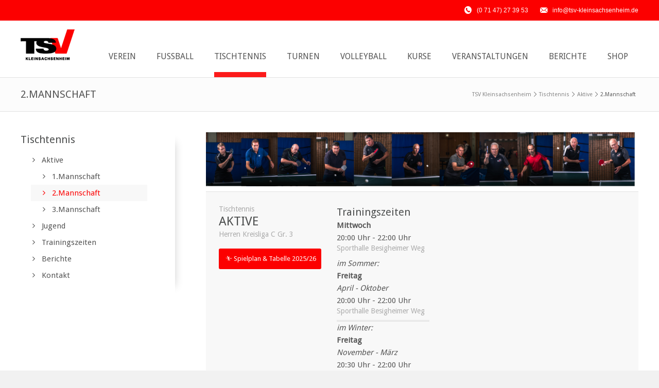

--- FILE ---
content_type: text/html; charset=utf-8
request_url: https://tsv-kleinsachsenheim.de/tischtennis/aktive/2-mannschaft.html
body_size: 8167
content:
<!DOCTYPE html><html lang="de" class="mac chrome webkit ch131"><head><meta http-equiv="Content-Type" content="text/html; charset=utf-8"><title>2.Mannschaft - TSV Kleinsachsenheim</title><base href="https://tsv-kleinsachsenheim.de/"><meta name="robots" content="index,follow"><meta name="description" content=""><meta name="keywords" content=""><meta name="generator" content="Contao Open Source CMS"><meta name="viewport" content="width=device-width,initial-scale=1.0"><link rel="shortcut icon" href="files/cto_layout/icons/favicon.ico" type="image/x-icon" /><link rel="apple-touch-icon" sizes="57x57" href="files/cto_layout/icons/apple-icon-57x57.png"><link rel="apple-touch-icon" sizes="60x60" href="files/cto_layout/icons/apple-icon-60x60.png"><link rel="apple-touch-icon" sizes="72x72" href="files/cto_layout/icons/apple-icon-72x72.png"><link rel="apple-touch-icon" sizes="76x76" href="files/cto_layout/icons/apple-icon-76x76.png"><link rel="apple-touch-icon" sizes="114x114" href="files/cto_layout/icons/apple-icon-114x114.png"><link rel="apple-touch-icon" sizes="120x120" href="files/cto_layout/icons/apple-icon-120x120.png"><link rel="apple-touch-icon" sizes="144x144" href="files/cto_layout/icons/apple-icon-144x144.png"><link rel="apple-touch-icon" sizes="152x152" href="files/cto_layout/icons/apple-icon-152x152.png"><link rel="apple-touch-icon" sizes="180x180" href="files/cto_layout/icons/apple-icon-180x180.png"><link rel="icon" type="image/png" sizes="192x192" href="files/cto_layout/icons/android-icon-192x192.png"><link rel="icon" type="image/png" sizes="32x32" href="files/cto_layout/icons/favicon-32x32.png"><link rel="icon" type="image/png" sizes="96x96" href="files/cto_layout/icons/favicon-96x96.png"><link rel="icon" type="image/png" sizes="16x16" href="files/cto_layout/icons/favicon-16x16.png"><link rel="manifest" href="/manifest.json"><meta name="msapplication-TileColor" content="#ffffff"><meta name="msapplication-TileImage" content="files/cto_layout/icons/ms-icon-144x144.png"><meta name="theme-color" content="#ffffff"><!--[if lt IE 9]><script src="http://html5shiv.googlecode.com/svn/trunk/html5.js"></script><script src="files/cto_layout/scripts/selectivizr-min.js"></script><![endif]--><script src="//code.jquery.com/jquery-1.11.0.min.js"></script><script type="text/javascript">$.noConflict();</script><script type="text/javascript" src="https://cdnjs.cloudflare.com/ajax/libs/jquery-tools/1.2.7/jquery.tools.min.js"></script><script type="text/javascript" charset="utf-8" src="assets/js/fbf2379e1d89.js"></script><script src="files/cto_layout/scripts/scripts.js" type="text/javascript" charset="utf-8"></script><!-- google fonts start --><link href="https://fonts.googleapis.com/css?family=Droid+Sans" rel="stylesheet" type="text/css"/><!-- google fonts end --><link rel="stylesheet" type="text/css" media="screen" href="assets/css/30102aff4479.css"><link rel="stylesheet" type="text/css" href="files/cto_layout/css/styles.css" media="screen"><link rel="stylesheet" type="text/css" href="files/cto_layout/css/customize.css" media="screen"><link rel="stylesheet" type="text/css" href="files/cto_layout/css/tsv.css" media="screen"><link rel="stylesheet" type="text/css" href="files/cto_layout/css/tsv-font.css" media="screen"><link rel="stylesheet" href="system/modules/pct_autogrid/assets/css/grid.css"><link rel="stylesheet" href="assets/css/da5cb682aaec.css"><style type="text/css">#sidearea-toggler{display:none}</style></head><body class="mac chrome webkit ch131 sidebar_left content_page stickyheader"><!--[if lt IE 9]><p id="chromeframe">You are using an outdated browser. <a href="http://browsehappy.com/">Upgrade your browser today</a> or <a href="http://www.google.com/chromeframe/?redirect=true">install Google Chrome Frame</a> to better experience this site.</p><![endif]--><div id="off_canvas" class="pushy pushy-left">		 <div class="mod_sprachwechsler block"></div><!-- indexer::stop --><nav class="mod_navigation block"> <h4>Tischtennis</h4><ul class="vlist level_1"><li class="submenu first"><a href="verein/geschaeftsstelle.html" title="Verein" class="submenu first">Verein</a><ul class="vlist level_2"><li class="submenu first"><a href="verein/geschaeftsstelle.html" title="Geschäftsstelle" class="submenu first">Geschäftsstelle</a><ul class="vlist level_3"><li class="first"><a href="verein/satzung.html" title="Satzung" class="first">Satzung</a></li><li><a href="verein/jugendordnung.html" title="Jugendordnung">Jugendordnung</a></li><li><a href="verein/beitragsordnung.html" title="Beitragsordnung">Beitragsordnung</a></li><li class="last"><a href="verein/ehrenordnung.html" title="Ehrenordnung" class="last">Ehrenordnung</a></li></ul></li><li><a href="verein/historie.html" title="Historie">Historie</a></li><li><a href="verein/vorstand.html" title="Vorstand">Vorstand</a></li><li><a href="verein/hauptausschuss.html" title="Hauptausschuss">Hauptausschuss</a></li><li><a href="verein/jugendausschuss.html" title="Jugendausschuss">Jugendausschuss</a></li><li><a href="verein/sportstaetten.html" title="Sportstätten">Sportstätten</a></li><li class="submenu"><a href="verein/sportabzeichen.html" title="Sportabzeichen" class="submenu">Sportabzeichen</a><ul class="vlist level_3"><li class="first"><a href="verein/sportabzeichen/trainingszeiten.html" title="Trainingszeiten" class="first">Trainingszeiten</a></li><li><a href="verein/sportabzeichen/geschichte.html" title="Geschichte">Geschichte</a></li><li class="last"><a href="verein/sportabzeichen/berichte.html" title="Berichte" class="last">Berichte</a></li></ul></li><li><a href="verein/eintrittserklaerung.html" title="Eintrittserklärung (PDF)">Eintrittserklärung (PDF)</a></li><li class="last"><a href="verein/vereinsheim.html" title="Vereinsheim" class="last">Vereinsheim</a></li></ul></li><li class="submenu"><a href="fussball.html" title="Fußball" class="submenu">Fußball</a><ul class="vlist level_2"><li class="submenu first"><a href="fussball/aktive.html" title="Aktive" class="submenu first">Aktive</a><ul class="vlist level_3"><li class="first"><a href="fussball/aktive/1-mannschaft.html" title="1. Mannschaft" class="first">1. Mannschaft</a></li><li><a href="fussball/2-mannschaft.html" title="2. Mannschaft">2. Mannschaft</a></li><li class="last"><a href="fussball/aktive/kontakt.html" title="Kontakt" class="last">Kontakt</a></li></ul></li><li class="submenu"><a href="fussball/jugend.html" title="Jugend" class="submenu">Jugend</a><ul class="vlist level_3"><li class="first"><a href="fussball/jugend/jugendkonzept.html" title="Jugendkonzept" class="first">Jugendkonzept</a></li><li><a href="fussball/jugend/bambinis.html" title="Bambinis">Bambinis</a></li><li><a href="fussball/jugend/f-junioren.html" title="F-Junioren">F-Junioren</a></li><li><a href="fussball/jugend/e-junioren.html" title="E-Junioren">E-Junioren</a></li><li><a href="fussball/jugend/e-juniorinnen.html" title="E-Juniorinnen">E-Juniorinnen</a></li><li><a href="fussball/jugend/d-junioren.html" title="D-Junioren">D-Junioren</a></li><li><a href="fussball/jugend/d-juniorinnen.html" title="D-Juniorinnen">D-Juniorinnen</a></li><li><a href="fussball/jugend/c-junioren.html" title="C-Junioren">C-Junioren</a></li><li><a href="fussball/jugend/b-junioren.html" title="B-Junioren">B-Junioren</a></li><li><a href="fussball/jugend/a-junioren.html" title="A-Junioren">A-Junioren</a></li><li><a href="fussball/jugend/torspieler-juniorinnen-junioren.html" title="Torspieler Juniorinnen / Junioren">Torspieler Juniorinnen / Junioren</a></li><li><a href="fussball/jugend/berichte.html" title="Berichte">Berichte</a></li><li class="last"><a href="fussball/jugend/kontakt.html" title="Kontakt" class="last">Kontakt</a></li></ul></li><li><a href="fussball/ah.html" title="AH">AH</a></li><li><a href="fussball/freizeitfussball.html" title="Freizeitkicker">Freizeitkicker</a></li><li><a href="fussball/schiedsrichter.html" title="Schiedsrichter">Schiedsrichter</a></li><li><a href="fussball/kontakt.html" title="Kontakt">Kontakt</a></li><li><a href="fussball/berichte.html" title="Berichte">Berichte</a></li><li><a href="https://team.jako.com/de-de/team/sgm_sachsenheim/" title="Shop SGM Sachsenheim">Shop SGM Sachsenheim</a></li><li><a href="https://team.jako.com/de-de/team/tsv_kleinsachsenheim/" title="Shop TSV Kleinsachsenheim">Shop TSV Kleinsachsenheim</a></li><li class="last"><a href="https://team.jako.com/de-de/team/sgm_sachsenheim_bissingen/" title="Shop SGM Sachsenheim Bissingen" class="last">Shop SGM Sachsenheim Bissingen</a></li></ul></li><li class="submenu trail"><a href="tischtennis.html" title="Tischtennis" class="submenu trail">Tischtennis</a><ul class="vlist level_2"><li class="submenu trail first"><a href="tischtennis/aktive/1-mannschaft.html" title="Aktive" class="submenu trail first">Aktive</a><ul class="vlist level_3"><li class="sibling first"><a href="tischtennis/aktive/1-mannschaft.html" title="1.Mannschaft" class="sibling first">1.Mannschaft</a></li><li class="active"><a href="tischtennis/aktive/2-mannschaft.html" title="2.Mannschaft" class="active active">2.Mannschaft</a></li><li class="sibling last"><a href="tischtennis/aktive/3-mannschaft.html" title="3.Mannschaft" class="sibling last">3.Mannschaft</a></li></ul></li><li class="submenu"><a href="tischtennis/jugend/verhaltenskodex.html" title="Jugend" class="submenu">Jugend</a><ul class="vlist level_3"><li class="first"><a href="tischtennis/jugend/verhaltenskodex.html" title="Verhaltenskodex" class="first">Verhaltenskodex</a></li><li><a href="tischtennis/jugend/Mädchen-13.html" title="Mädchen 13">Mädchen 13</a></li><li class="last"><a href="tischtennis/jugend/jugend-19.html" title="Jugend 19 (I + II)" class="last">Jugend 19</a></li></ul></li><li><a href="tischtennis/trainingszeiten.html" title="Trainingszeiten">Trainingszeiten</a></li><li><a href="tischtennis/berichte.html" title="Berichte">Berichte</a></li><li class="last"><a href="tischtennis/kontakt.html" title="Kontakt" class="last">Kontakt</a></li></ul></li><li class="submenu"><a href="turnen.html" title="Turnen" class="submenu">Turnen</a><ul class="vlist level_2"><li class="submenu first"><a href="turnen/linedance.html" title="LINEDANCE" class="submenu first">LINEDANCE</a><ul class="vlist level_3"><li class="first"><a href="turnen/linedance/linedance-fortgeschrittene.html" title="Linedance Fortgeschrittene" class="first">LINEDANCE Fortgeschrittene</a></li><li><a href="turnen/linedance/linedance-anfaenger.html" title="Linedance Anfänger">LINEDANCE Anfänger I</a></li><li class="last"><a href="turnen/linedance/linedance-anfaenger-ii.html" title="LINEDANCE Anfänger II" class="last">LINEDANCE Anfänger II</a></li></ul></li><li><a href="turnen/fun-fitness.html" title="Fun&amp;Fitness">Fun&Fitness</a></li><li><a href="turnen/power-fit.html" title="Power-Fit">Power-Fit</a></li><li><a href="turnen/lady-fit.html" title="Lady-Fit">Lady-Fit</a></li><li><a href="turnen/frauenfitness.html" title="Frauenfitness">Frauenfitness</a></li><li class="submenu"><a href="turnen/kinderturnen.html" title="Kinderturnen" class="submenu">Kinderturnen</a><ul class="vlist level_3"><li class="first"><a href="turnen/kinderturnen/Elki1.html" title="Elki 1" class="first">Elki 1</a></li><li><a href="turnen/kinderturnen/Elki2.html" title="Elki 2">Elki 2</a></li><li><a href="turnen/kinderturnen/elki-3.html" title="Youngsters">Youngsters</a></li><li><a href="turnen/kinderturnen/minis.html" title="Kitu 1">Kitu 1</a></li><li><a href="turnen/kinderturnen/maxis.html" title="Kitu 2">Kitu 2</a></li><li><a href="turnen/minis-und-maxis.html" title="Kitu 3">Kitu 3</a></li><li><a href="turnen/kinderturnen/kindertanzen-hip-hop.html" title="Kindertanzen - Hip-Hop">Kindertanzen - Hip-Hop</a></li><li><a href="turnen/kinderturnen/maedchenturnen-klasse-1-4.html" title="Grundschulturnen 1">Grundschulturnen 1</a></li><li><a href="turnen/kinderturnen/jungenturnen-klasse-1-4.html" title="Grundschulturnen 2">Grundschulturnen 2</a></li><li><a href="turnen/kinderturnen/grundschulturnen-3.html" title="Grundschulturnen 3">Grundschulturnen 3</a></li><li><a href="turnen/kinderturnen/kleines-turn-abc.html" title="Kleines Turn-ABC">Kleines Turn-ABC</a></li><li class="last"><a href="turnen/kinderturnen/berichte.html" title="Berichte" class="last">Berichte</a></li></ul></li><li class="submenu"><a href="turnen/geraetturnen.html" title="Gerätturnen" class="submenu">Gerätturnen</a><ul class="vlist level_3"><li class="first"><a href="turnen/geraetturnen/geraetturnen.html" title="Gerätturnen" class="first">Gerätturnen</a></li><li><a href="turnen/geraetturnen/wettkampfgruppe.html" title="Wettkampfgruppe">Wettkampfgruppe</a></li><li><a href="turnen/geraetturnen/foerdergruppe.html" title="Fördergruppe">Fördergruppe</a></li><li><a href="turnen/geraetturnen/kontakt.html" title="Kontakt">Kontakt</a></li><li class="last"><a href="turnen/geraetturnen/kampfrichter.html" title="Kampfrichter" class="last">Kampfrichter</a></li></ul></li><li><a href="turnen/maennerfitness.html" title="Jedermänner">Jedermänner</a></li><li><a href="turnen/yoga.html" title="Yoga">Yoga</a></li><li class="last"><a href="turnen/kontakt.html" title="Kontakt" class="last">Kontakt</a></li></ul></li><li class="submenu"><a href="volleyball.html" title="Volleyball" class="submenu">Volleyball</a><ul class="vlist level_2"><li class="submenu first"><a href="volleyball/damen-1.html" title="SG Stromberg 1 - Damen" class="submenu first">SG Stromberg 1 - Damen</a><ul class="vlist level_3"><li class="first"><a href="volleyball/damen-1/berichte.html" title="Berichte" class="first">Berichte</a></li><li class="last"><a href="https://www.vlw-online.de/cms/home/spielbetrieb/aktive/damen.xhtml?LeaguePresenter.view=resultTable&LeaguePresenter.matchSeriesId=95220904#samsCmsComponent_53352869" title="Liga" class="last">Liga</a></li></ul></li><li><a href="volleyball/damen-2.html" title="SG Stromberg 2 - Damen">SG Stromberg 2 - Damen</a></li><li><a href="volleyball/sg-stromberg-3-damen.html" title="SG Stromberg 3 - Damen">SG Stromberg 3 - Damen</a></li><li><a href="volleyball/jugend.html" title="Jugend">Jugend</a></li><li class="last"><a href="volleyball/kontakt.html" title="Kontakt" class="last">Kontakt</a></li></ul></li><li class="submenu"><a href="kurse.html" title="Kurse" class="submenu">Kurse</a><ul class="vlist level_2"><li class="submenu first"><a href="kurse/kursprogramm.html" title="Kursprogramm für Erwachsene" class="submenu first">Kursprogramm für Erwachsene</a><ul class="vlist level_3"><li class="first"><a href="kurse/kursprogramm/maenner-yoga-am-sonntagvormittag.html" title="Männer-Yoga am Sonntagvormittag" class="first">Männer-Yoga am Sonntagvormittag</a></li><li><a href="kurse/entspannt-durch-die-weihnachtszeit-mit-yoga.html" title="SonntagmorgenYoga - Guten Morgen Yoga Mix">SonntagmorgenYoga - Guten Morgen Yoga Mix</a></li><li><a href="kurse/kursprogramm/ladysprotectsystem-frauenselbstverteidigungslehrgang.html" title="LadysProtectSystem - Frauenselbstverteidigungslehrgang">LadysProtectSystem - Frauenselbstverteidigungslehrgang</a></li><li><a href="kurse/neue-kurse/bodegamoves.html" title="Bodegamoves">Bodegamoves</a></li><li><a href="kurse/neue-kurse/qigong.html" title="Qigong">Qigong</a></li><li><a href="kurse/kursprogramm/rueckenfitness.html" title="Rückenfitness">Rückenfitness</a></li><li><a href="kurse/kursprogramm/rueckenfitness-2.html" title="Rückenfitness 2">Rückenfitness 2</a></li><li class="last"><a href="kurse/kursprogramm/rueckenpower.html" title="Rückenpower" class="last">Rückenpower</a></li></ul></li><li class="submenu last"><a href="kurse/kursprogramm-kinder.html" title="Kursprogramm Kinder" class="submenu last">Kursprogramm Kinder</a><ul class="vlist level_3"><li class="first"><a href="kurse/kursprogramm-kinder/yoga-fuer-kinder.html" title="Yoga für Kinder" class="first">Yoga für Kinder</a></li><li><a href="kurse/kursprogramm-kinder/esdo-kinder-selbstverteidigung.html" title="Kinder Selbstverteidigung">Kinder Selbstverteidigung</a></li><li class="last"><a href="kurse/neue-kurse/meditation-fuer-kinder.html" title="Meditation für Kinder" class="last">Meditation für Kinder</a></li></ul></li></ul></li><li><a href="veranstaltungen.html" title="Veranstaltungen">Veranstaltungen</a></li><li><a href="berichte.html" title="Berichte">Berichte</a></li><li class="last"><a href="https://tsv-kleinsachsenheim.fan12.de/" title="Shop" class="last">Shop</a></li></ul> </nav><!-- indexer::continue --></div><!-- Site Overlay --><div class="site-overlay"></div><div id="contentwrapper"><div id="headeroffset"><div id="top"><div class="inside"><div class="mod_sprachwechsler block"></div><div id="sidearea-toggler"></div><div id="hotline">	 <span><i class="icon-phone-circled"></i>			&#40;0 71 47&#41; 27 39 53				</span> <span> <a href="mailto:info@tsv-kleinsachsenheim.de">			<i class="icon-email"></i>			info@tsv-kleinsachsenheim.de		</a>		</span></div><div class="clear"></div></div></div><header id="header"><div id="headerhide"></div><div class="inside"><div class="logo"><a href="./"></a></div><!-- indexer::stop --><nav class="mod_navigation mainmenu block"> <ul class="vlist level_1"> <li class="submenu first"> <a href="verein/geschaeftsstelle.html" title="Verein" class="submenu first">Verein<span class="subline"></span></a><div class="layer_two"><ul class="vlist level_2"> <li class="submenu first"> <a href="verein/geschaeftsstelle.html" title="Geschäftsstelle" class="submenu first">Geschäftsstelle<span class="subline"></span></a><ul class="vlist level_3"> <li class="first"> <a href="verein/satzung.html" title="Satzung" class="first">Satzung<span class="subline"></span></a></li> <li> <a href="verein/jugendordnung.html" title="Jugendordnung">Jugendordnung<span class="subline"></span></a></li> <li> <a href="verein/beitragsordnung.html" title="Beitragsordnung">Beitragsordnung<span class="subline"></span></a></li> <li class="last"> <a href="verein/ehrenordnung.html" title="Ehrenordnung" class="last">Ehrenordnung<span class="subline"></span></a></li></ul></li> <li> <a href="verein/historie.html" title="Historie">Historie<span class="subline"></span></a></li> <li> <a href="verein/vorstand.html" title="Vorstand">Vorstand<span class="subline"></span></a></li> <li> <a href="verein/hauptausschuss.html" title="Hauptausschuss">Hauptausschuss<span class="subline"></span></a></li> <li> <a href="verein/jugendausschuss.html" title="Jugendausschuss">Jugendausschuss<span class="subline"></span></a></li> <li> <a href="verein/sportstaetten.html" title="Sportstätten">Sportstätten<span class="subline"></span></a></li> <li class="submenu"> <a href="verein/sportabzeichen.html" title="Sportabzeichen" class="submenu">Sportabzeichen<span class="subline"></span></a><ul class="vlist level_3"> <li class="first"> <a href="verein/sportabzeichen/trainingszeiten.html" title="Trainingszeiten" class="first">Trainingszeiten<span class="subline"></span></a></li> <li> <a href="verein/sportabzeichen/geschichte.html" title="Geschichte">Geschichte<span class="subline"></span></a></li> <li class="last"> <a href="verein/sportabzeichen/berichte.html" title="Berichte" class="last">Berichte<span class="subline"></span></a></li></ul></li> <li> <a href="verein/eintrittserklaerung.html" title="Eintrittserklärung (PDF)">Eintrittserklärung (PDF)<span class="subline"></span></a></li> <li class="last"> <a href="verein/vereinsheim.html" title="Vereinsheim" class="last">Vereinsheim<span class="subline"></span></a></li></ul></div>	</li> <li class="submenu"> <a href="fussball.html" title="Fußball" class="submenu">Fußball<span class="subline"></span></a><div class="layer_two"><ul class="vlist level_2"> <li class="submenu first"> <a href="fussball/aktive.html" title="Aktive" class="submenu first">Aktive<span class="subline"></span></a><ul class="vlist level_3"> <li class="first"> <a href="fussball/aktive/1-mannschaft.html" title="1. Mannschaft" class="first">1. Mannschaft<span class="subline"></span></a></li> <li> <a href="fussball/2-mannschaft.html" title="2. Mannschaft">2. Mannschaft<span class="subline"></span></a></li> <li class="last"> <a href="fussball/aktive/kontakt.html" title="Kontakt" class="last">Kontakt<span class="subline"></span></a></li></ul></li> <li class="submenu"> <a href="fussball/jugend.html" title="Jugend" class="submenu">Jugend<span class="subline"></span></a><ul class="vlist level_3"> <li class="first"> <a href="fussball/jugend/jugendkonzept.html" title="Jugendkonzept" class="first">Jugendkonzept<span class="subline"></span></a></li> <li> <a href="fussball/jugend/bambinis.html" title="Bambinis">Bambinis<span class="subline"></span></a></li> <li> <a href="fussball/jugend/f-junioren.html" title="F-Junioren">F-Junioren<span class="subline"></span></a></li> <li> <a href="fussball/jugend/e-junioren.html" title="E-Junioren">E-Junioren<span class="subline"></span></a></li> <li> <a href="fussball/jugend/e-juniorinnen.html" title="E-Juniorinnen">E-Juniorinnen<span class="subline"></span></a></li> <li> <a href="fussball/jugend/d-junioren.html" title="D-Junioren">D-Junioren<span class="subline"></span></a></li> <li> <a href="fussball/jugend/d-juniorinnen.html" title="D-Juniorinnen">D-Juniorinnen<span class="subline"></span></a></li> <li> <a href="fussball/jugend/c-junioren.html" title="C-Junioren">C-Junioren<span class="subline"></span></a></li> <li> <a href="fussball/jugend/b-junioren.html" title="B-Junioren">B-Junioren<span class="subline"></span></a></li> <li> <a href="fussball/jugend/a-junioren.html" title="A-Junioren">A-Junioren<span class="subline"></span></a></li> <li> <a href="fussball/jugend/torspieler-juniorinnen-junioren.html" title="Torspieler Juniorinnen / Junioren">Torspieler Juniorinnen / Junioren<span class="subline"></span></a></li> <li> <a href="fussball/jugend/berichte.html" title="Berichte">Berichte<span class="subline"></span></a></li> <li class="last"> <a href="fussball/jugend/kontakt.html" title="Kontakt" class="last">Kontakt<span class="subline"></span></a></li></ul></li> <li> <a href="fussball/ah.html" title="AH">AH<span class="subline"></span></a></li> <li> <a href="fussball/freizeitfussball.html" title="Freizeitkicker">Freizeitkicker<span class="subline"></span></a></li> <li> <a href="fussball/schiedsrichter.html" title="Schiedsrichter">Schiedsrichter<span class="subline"></span></a></li> <li> <a href="fussball/kontakt.html" title="Kontakt">Kontakt<span class="subline"></span></a></li> <li> <a href="fussball/berichte.html" title="Berichte">Berichte<span class="subline"></span></a></li> <li> <a href="https://team.jako.com/de-de/team/sgm_sachsenheim/" title="Shop SGM Sachsenheim">Shop SGM Sachsenheim<span class="subline"></span></a></li> <li> <a href="https://team.jako.com/de-de/team/tsv_kleinsachsenheim/" title="Shop TSV Kleinsachsenheim">Shop TSV Kleinsachsenheim<span class="subline"></span></a></li> <li class="last"> <a href="https://team.jako.com/de-de/team/sgm_sachsenheim_bissingen/" title="Shop SGM Sachsenheim Bissingen" class="last">Shop SGM Sachsenheim Bissingen<span class="subline"></span></a></li></ul></div>	</li> <li class="submenu trail"> <a href="tischtennis.html" title="Tischtennis" class="submenu trail">Tischtennis<span class="subline"></span></a><div class="layer_two"><ul class="vlist level_2"> <li class="submenu trail first"> <a href="tischtennis/aktive/1-mannschaft.html" title="Aktive" class="submenu trail first">Aktive<span class="subline"></span></a><ul class="vlist level_3"> <li class="sibling first"> <a href="tischtennis/aktive/1-mannschaft.html" title="1.Mannschaft" class="sibling first">1.Mannschaft<span class="subline"></span></a></li> <li class="active"> <a href="tischtennis/aktive/2-mannschaft.html" title="2.Mannschaft" class="active">2.Mannschaft<span class="subline"></span></a></li> <li class="sibling last"> <a href="tischtennis/aktive/3-mannschaft.html" title="3.Mannschaft" class="sibling last">3.Mannschaft<span class="subline"></span></a></li></ul></li> <li class="submenu"> <a href="tischtennis/jugend/verhaltenskodex.html" title="Jugend" class="submenu">Jugend<span class="subline"></span></a><ul class="vlist level_3"> <li class="first"> <a href="tischtennis/jugend/verhaltenskodex.html" title="Verhaltenskodex" class="first">Verhaltenskodex<span class="subline">Verhaltenskodex</span></a></li> <li> <a href="tischtennis/jugend/Mädchen-13.html" title="Mädchen 13">Mädchen 13<span class="subline">Mädchen 13</span></a></li> <li class="last"> <a href="tischtennis/jugend/jugend-19.html" title="Jugend 19 (I + II)" class="last">Jugend 19<span class="subline">Jugend 19 (I + II)</span></a></li></ul></li> <li> <a href="tischtennis/trainingszeiten.html" title="Trainingszeiten">Trainingszeiten<span class="subline"></span></a></li> <li> <a href="tischtennis/berichte.html" title="Berichte">Berichte<span class="subline"></span></a></li> <li class="last"> <a href="tischtennis/kontakt.html" title="Kontakt" class="last">Kontakt<span class="subline"></span></a></li></ul></div>	</li> <li class="submenu"> <a href="turnen.html" title="Turnen" class="submenu">Turnen<span class="subline"></span></a><div class="layer_two"><ul class="vlist level_2"> <li class="submenu first"> <a href="turnen/linedance.html" title="LINEDANCE" class="submenu first">LINEDANCE<span class="subline"></span></a><ul class="vlist level_3"> <li class="first"> <a href="turnen/linedance/linedance-fortgeschrittene.html" title="Linedance Fortgeschrittene" class="first">LINEDANCE Fortgeschrittene<span class="subline">Linedance Fortgeschrittene</span></a></li> <li> <a href="turnen/linedance/linedance-anfaenger.html" title="Linedance Anfänger">LINEDANCE Anfänger I<span class="subline">Linedance Anfänger</span></a></li> <li class="last"> <a href="turnen/linedance/linedance-anfaenger-ii.html" title="LINEDANCE Anfänger II" class="last">LINEDANCE Anfänger II<span class="subline"></span></a></li></ul></li> <li> <a href="turnen/fun-fitness.html" title="Fun&amp;Fitness">Fun&Fitness<span class="subline"></span></a></li> <li> <a href="turnen/power-fit.html" title="Power-Fit">Power-Fit<span class="subline"></span></a></li> <li> <a href="turnen/lady-fit.html" title="Lady-Fit">Lady-Fit<span class="subline"></span></a></li> <li> <a href="turnen/frauenfitness.html" title="Frauenfitness">Frauenfitness<span class="subline"></span></a></li> <li class="submenu"> <a href="turnen/kinderturnen.html" title="Kinderturnen" class="submenu">Kinderturnen<span class="subline"></span></a><ul class="vlist level_3"> <li class="first"> <a href="turnen/kinderturnen/Elki1.html" title="Elki 1" class="first">Elki 1<span class="subline"></span></a></li> <li> <a href="turnen/kinderturnen/Elki2.html" title="Elki 2">Elki 2<span class="subline"></span></a></li> <li> <a href="turnen/kinderturnen/elki-3.html" title="Youngsters">Youngsters<span class="subline"></span></a></li> <li> <a href="turnen/kinderturnen/minis.html" title="Kitu 1">Kitu 1<span class="subline"></span></a></li> <li> <a href="turnen/kinderturnen/maxis.html" title="Kitu 2">Kitu 2<span class="subline"></span></a></li> <li> <a href="turnen/minis-und-maxis.html" title="Kitu 3">Kitu 3<span class="subline"></span></a></li> <li> <a href="turnen/kinderturnen/kindertanzen-hip-hop.html" title="Kindertanzen - Hip-Hop">Kindertanzen - Hip-Hop<span class="subline"></span></a></li> <li> <a href="turnen/kinderturnen/maedchenturnen-klasse-1-4.html" title="Grundschulturnen 1">Grundschulturnen 1<span class="subline"></span></a></li> <li> <a href="turnen/kinderturnen/jungenturnen-klasse-1-4.html" title="Grundschulturnen 2">Grundschulturnen 2<span class="subline"></span></a></li> <li> <a href="turnen/kinderturnen/grundschulturnen-3.html" title="Grundschulturnen 3">Grundschulturnen 3<span class="subline"></span></a></li> <li> <a href="turnen/kinderturnen/kleines-turn-abc.html" title="Kleines Turn-ABC">Kleines Turn-ABC<span class="subline"></span></a></li> <li class="last"> <a href="turnen/kinderturnen/berichte.html" title="Berichte" class="last">Berichte<span class="subline"></span></a></li></ul></li> <li class="submenu"> <a href="turnen/geraetturnen.html" title="Gerätturnen" class="submenu">Gerätturnen<span class="subline"></span></a><ul class="vlist level_3"> <li class="first"> <a href="turnen/geraetturnen/geraetturnen.html" title="Gerätturnen" class="first">Gerätturnen<span class="subline"></span></a></li> <li> <a href="turnen/geraetturnen/wettkampfgruppe.html" title="Wettkampfgruppe">Wettkampfgruppe<span class="subline"></span></a></li> <li> <a href="turnen/geraetturnen/foerdergruppe.html" title="Fördergruppe">Fördergruppe<span class="subline"></span></a></li> <li> <a href="turnen/geraetturnen/kontakt.html" title="Kontakt">Kontakt<span class="subline"></span></a></li> <li class="last"> <a href="turnen/geraetturnen/kampfrichter.html" title="Kampfrichter" class="last">Kampfrichter<span class="subline"></span></a></li></ul></li> <li> <a href="turnen/maennerfitness.html" title="Jedermänner">Jedermänner<span class="subline"></span></a></li> <li> <a href="turnen/yoga.html" title="Yoga">Yoga<span class="subline"></span></a></li> <li class="last"> <a href="turnen/kontakt.html" title="Kontakt" class="last">Kontakt<span class="subline"></span></a></li></ul></div>	</li> <li class="submenu"> <a href="volleyball.html" title="Volleyball" class="submenu">Volleyball<span class="subline"></span></a><div class="layer_two"><ul class="vlist level_2"> <li class="submenu first"> <a href="volleyball/damen-1.html" title="SG Stromberg 1 - Damen" class="submenu first">SG Stromberg 1 - Damen<span class="subline"></span></a><ul class="vlist level_3"> <li class="first"> <a href="volleyball/damen-1/berichte.html" title="Berichte" class="first">Berichte<span class="subline"></span></a></li> <li class="last"> <a href="https://www.vlw-online.de/cms/home/spielbetrieb/aktive/damen.xhtml?LeaguePresenter.view=resultTable&LeaguePresenter.matchSeriesId=95220904#samsCmsComponent_53352869" title="Liga" class="last">Liga<span class="subline"></span></a></li></ul></li> <li> <a href="volleyball/damen-2.html" title="SG Stromberg 2 - Damen">SG Stromberg 2 - Damen<span class="subline"></span></a></li> <li> <a href="volleyball/sg-stromberg-3-damen.html" title="SG Stromberg 3 - Damen">SG Stromberg 3 - Damen<span class="subline"></span></a></li> <li> <a href="volleyball/jugend.html" title="Jugend">Jugend<span class="subline"></span></a></li> <li class="last"> <a href="volleyball/kontakt.html" title="Kontakt" class="last">Kontakt<span class="subline"></span></a></li></ul></div>	</li> <li class="submenu"> <a href="kurse.html" title="Kurse" class="submenu">Kurse<span class="subline"></span></a><div class="layer_two"><ul class="vlist level_2"> <li class="submenu first"> <a href="kurse/kursprogramm.html" title="Kursprogramm für Erwachsene" class="submenu first">Kursprogramm für Erwachsene<span class="subline"></span></a><ul class="vlist level_3"> <li class="first"> <a href="kurse/kursprogramm/maenner-yoga-am-sonntagvormittag.html" title="Männer-Yoga am Sonntagvormittag" class="first">Männer-Yoga am Sonntagvormittag<span class="subline"></span></a></li> <li> <a href="kurse/entspannt-durch-die-weihnachtszeit-mit-yoga.html" title="SonntagmorgenYoga - Guten Morgen Yoga Mix">SonntagmorgenYoga - Guten Morgen Yoga Mix<span class="subline"></span></a></li> <li> <a href="kurse/kursprogramm/ladysprotectsystem-frauenselbstverteidigungslehrgang.html" title="LadysProtectSystem - Frauenselbstverteidigungslehrgang">LadysProtectSystem - Frauenselbstverteidigungslehrgang<span class="subline"></span></a></li> <li> <a href="kurse/neue-kurse/bodegamoves.html" title="Bodegamoves">Bodegamoves<span class="subline"></span></a></li> <li> <a href="kurse/neue-kurse/qigong.html" title="Qigong">Qigong<span class="subline"></span></a></li> <li> <a href="kurse/kursprogramm/rueckenfitness.html" title="Rückenfitness">Rückenfitness<span class="subline"></span></a></li> <li> <a href="kurse/kursprogramm/rueckenfitness-2.html" title="Rückenfitness 2">Rückenfitness 2<span class="subline"></span></a></li> <li class="last"> <a href="kurse/kursprogramm/rueckenpower.html" title="Rückenpower" class="last">Rückenpower<span class="subline"></span></a></li></ul></li> <li class="submenu last"> <a href="kurse/kursprogramm-kinder.html" title="Kursprogramm Kinder" class="submenu last">Kursprogramm Kinder<span class="subline"></span></a><ul class="vlist level_3"> <li class="first"> <a href="kurse/kursprogramm-kinder/yoga-fuer-kinder.html" title="Yoga für Kinder" class="first">Yoga für Kinder<span class="subline"></span></a></li> <li> <a href="kurse/kursprogramm-kinder/esdo-kinder-selbstverteidigung.html" title="Kinder Selbstverteidigung">Kinder Selbstverteidigung<span class="subline"></span></a></li> <li class="last"> <a href="kurse/neue-kurse/meditation-fuer-kinder.html" title="Meditation für Kinder" class="last">Meditation für Kinder<span class="subline"></span></a></li></ul></li></ul></div>	</li> <li> <a href="veranstaltungen.html" title="Veranstaltungen">Veranstaltungen<span class="subline"></span></a></li> <li> <a href="berichte.html" title="Berichte">Berichte<span class="subline"></span></a></li> <li class="last"> <a href="https://tsv-kleinsachsenheim.fan12.de/" title="Shop" class="last">Shop<span class="subline"></span></a></li></ul></nav><!-- indexer::continue --><div class="menu-btn" id="nav-open-btn">&nbsp;</div><div class="mod_sprachwechsler block"></div><div class="contentbox block"><div class="float-left first">© 2015 Turn- und Sportverein Kleinsachsenheim 1900 e.V.</div><div class="float-right last"><a href="http://tsv-kleinsachsenheim.de/contao/" title="Administration">Administration</a> | <a href="impressum.html" title="Impressum">Impressum</a> | <a href="datenschutz.html" title="Datenschutz">Datenschutz</a></div></div><div class="clear"></div></div></header></div>	 <div id="header_after"><div class="inside"></div></div>	 <div id="wrapper"><div id="container_before"><div class="inside"><!-- indexer::stop --><div class="mod_breadcrumb block"> <ul><li class="first"><a href="" title="TSV Kleinsachsenheim">TSV Kleinsachsenheim</a></li><li><a href="tischtennis.html" title="Tischtennis">Tischtennis</a></li><li><a href="tischtennis/aktive/1-mannschaft.html" title="Aktive">Aktive</a></li><li class="active last">2.Mannschaft</li></ul></div><!-- indexer::continue --><div id="pagetitle">2.Mannschaft</div></div></div><div id="container"><div id="container-inside" class="inside"> <aside id="left"><div class="inside"><!-- indexer::stop --><nav class="mod_navigation block" id="submenu"> <h4>Tischtennis</h4><ul class="vlist level_1"><li class="submenu trail first"><a href="tischtennis/aktive/1-mannschaft.html" title="Aktive" class="submenu trail first">Aktive</a><ul class="vlist level_2"><li class="sibling first"><a href="tischtennis/aktive/1-mannschaft.html" title="1.Mannschaft" class="sibling first">1.Mannschaft</a></li><li class="active"><a href="tischtennis/aktive/2-mannschaft.html" title="2.Mannschaft" class="active active">2.Mannschaft</a></li><li class="sibling last"><a href="tischtennis/aktive/3-mannschaft.html" title="3.Mannschaft" class="sibling last">3.Mannschaft</a></li></ul></li><li><a href="tischtennis/jugend/verhaltenskodex.html" title="Jugend">Jugend</a></li><li><a href="tischtennis/trainingszeiten.html" title="Trainingszeiten">Trainingszeiten</a></li><li><a href="tischtennis/berichte.html" title="Berichte">Berichte</a></li><li class="last"><a href="tischtennis/kontakt.html" title="Kontakt" class="last">Kontakt</a></li></ul> </nav><!-- indexer::continue --></div></aside><section id="main"><div class="inside"><div class="mod_article first last block" id="article-139"> <div class="ce_image first block"> <figure class="image_container"> <img src="files/bilder-tsv/tischtennis/Collage-Aktive.jpg" width="8000" height="1000" alt=""> </figure></div><div class="ce_teamfeld block"><div class="customelement_layout_teambox block" ><div class="teambox"><div class="box"><div class="subheadline_h2">Tischtennis</div><h3 style="white-space: nowrap;">Aktive</h3><div class="subheadline_h2">Herren Kreisliga C Gr. 3</div><ul style="margin-top: 20px;"><li><div class="ce_hyperlink block small style1 rounded3"><a class="icon_tischtennis" href="https://mytischtennis.de/click-tt/TTBW/25--26/ligen/Kreisliga_C_Gr._3/gruppe/494777/tabelle/gesamt">Spielplan &amp; Tabelle 2025/26</a></div></li></ul></div><div class="border-inner box"><h4>Trainingszeiten</h4><div><strong>Mittwoch</strong></div><div style="width: 180px">20:00 Uhr - 22:00 Uhr</div><div style="max-width: 180px; margin-bottom: 10px;" class="subheadline_h2">Sporthalle Besigheimer Weg</div><i>im Sommer:</i>		<div><strong>Freitag</strong></div><div><i>April - Oktober</i></div><div style="width: 180px">20:00 Uhr - 22:00 Uhr</div><div style="max-width: 180px; margin-bottom: 10px;" class="subheadline_h2">Sporthalle Besigheimer Weg</div><hr><i>im Winter:</i>		<div><strong>Freitag</strong></div><div><i>November - März</i></div><div style="width: 180px">20:30 Uhr - 22:00 Uhr</div><div style="max-width: 180px; margin-bottom: 10px;" class="subheadline_h2">Sporthalle Besigheimer Weg</div></div><div class="border-inner box"><div class="coach"><div class="coach-data"><div class="subheadline_h2"></div><h4></h4><div class="subheadline_h2"></div></div></div></div><div class="clear"></div></div></div><hr class="divider_3"></div><!-- indexer::stop --><div class="mod_newslist block"> <div class="nachrichtenteaser_v3 smallview block first even"><div class="autogrid_wrapper"><div class="autogrid-last n2 four_fifth autogrid block"><h4><a href="bericht/id-2-mannschaft-starker-rueckrundenstart.html" title="Den Artikel lesen: 2. Mannschaft: Starker Rückrundenstart gegen Möglingen III">2. Mannschaft: Starker Rückrundenstart gegen Möglingen III</a></h4><div class="info"><div class="date">20 Jan 2024</div>				 &ndash; Tischtennis - 2.Mannschaft				</div><div class="linkwrapper"> <a href="bericht/id-2-mannschaft-starker-rueckrundenstart.html">Weiterlesen …</a></div></div></div></div><div class="nachrichtenteaser_v3 smallview block odd"><div class="autogrid_wrapper"><div class="autogrid-last n2 four_fifth autogrid block"><h4><a href="bericht/und-wieder-eine-top-leistung-in-der-kl-b-gegen-den-mitfavoriten.html" title="Den Artikel lesen: Und wieder eine Top Leistung in der KL B gegen den Mitfavoriten">Und wieder eine Top Leistung in der KL B gegen den Mitfavoriten</a></h4><div class="info"><div class="date">06 Apr 2023</div>				 &ndash; Tischtennis - 2.Mannschaft				</div><div class="linkwrapper"> <a href="bericht/und-wieder-eine-top-leistung-in-der-kl-b-gegen-den-mitfavoriten.html">Weiterlesen …</a></div></div></div></div><div class="nachrichtenteaser_v3 smallview block even"><div class="autogrid_wrapper"><div class="autogrid-last n2 four_fifth autogrid block"><h4><a href="bericht/ein-verdienter-auswaertssieg-gegen-skv-hochberg.html" title="Den Artikel lesen: Ein verdienter Auswärtssieg gegen SKV Hochberg">Ein verdienter Auswärtssieg gegen SKV Hochberg</a></h4><div class="info"><div class="date">31 Mär 2023</div>				 &ndash; Tischtennis - 2.Mannschaft				</div><div class="linkwrapper"> <a href="bericht/ein-verdienter-auswaertssieg-gegen-skv-hochberg.html">Weiterlesen …</a></div></div></div></div><div class="nachrichtenteaser_v3 smallview block odd"><div class="autogrid_wrapper"><div class="autogrid-last n2 four_fifth autogrid block"><h4><a href="bericht/der-gegner-ist-tabellenfuehrer-vorne-etwas-erfolgreicher-und-ein-sieg-waere-moeglich.html" title="Den Artikel lesen: Der Gegner ist Tabellenführer, vorne etwas erfolgreicher und ein Sieg wäre möglich.">Der Gegner ist Tabellenführer, vorne etwas erfolgreicher und ein Sieg wäre möglich.</a></h4><div class="info"><div class="date">15 Feb 2023</div>				 &ndash; Tischtennis - 2.Mannschaft				</div><div class="linkwrapper"> <a href="bericht/der-gegner-ist-tabellenfuehrer-vorne-etwas-erfolgreicher-und-ein-sieg-waere-moeglich.html">Weiterlesen …</a></div></div></div></div><div class="nachrichtenteaser_v3 smallview block last even"><div class="autogrid_wrapper"><div class="autogrid-last n2 four_fifth autogrid block"><h4><a href="bericht/die-zweite-im-aufstiegsrennen-bei-manfred-klappte-alles.html" title="Den Artikel lesen: Die Zweite im Aufstiegsrennen - bei Manfred klappte alles!">Die Zweite im Aufstiegsrennen - bei Manfred klappte alles!</a></h4><div class="info"><div class="date">06 Feb 2023</div>				 &ndash; Tischtennis - 2.Mannschaft				</div><div class="linkwrapper"> <a href="bericht/die-zweite-im-aufstiegsrennen-bei-manfred-klappte-alles.html">Weiterlesen …</a></div></div></div></div></div><!-- indexer::continue --><div class="ce_text last block"><h1>Kreisliga B mächtig unter die Räder gekommen</h1> <p>In der Kreisliga B ist der TSV II am Sa., 21.09.2019, 18.00 Uhr gegen den TV Mundelsheim II&nbsp; zuhause mächtig unter die Räder gekommen. Nach 2 Std 20 Min. war der Spuk vorbei und es hieß 1:9 für den TV Mundelsheim II. Auf dem Papier sah es ausgeglichen aus, aber in der Praxis zeigte sich schnell, wie das Kräfteverhältnis wirklich aussieht. Den einzigen Punkt für unsere Zweite holte Ralf Noter in drei hart umkämpften Sätzen mit 3:0. Danach ging kaum noch etwas. Adam Fischer mühte sich in seinem Spiel noch, aber die 2:3 Niederlage konnte er auch nicht verhindern.</p></div></div></div></section>	</div></div>				</div>	 <footer id="footer"><div class="inside"><div class="autogrid_wrapper"><div class="n0 one_third autogrid-first blockgrid_start autogrid first block"><div class="customelement_layout_adressblock block" >	 <h4>Kontakt</h4>		 <div class="adressblock_adresse"><p>Turn- und Sportverein Kleinsachsenheim 1900 e.V.<br>Großsachsenheimer Str. 20<br>74343 Sachsenheim</p></div>		 	 <div class="adressblock_tel"><div>&#40;0 71 47&#41; 27 39 53</div></div>		 	 <div class="adressblock_fax">&#40;0 71 47&#41; 27 39 55</div>				 	 <div class="adressblock_email"> <a href="mailto:info@tsv-kleinsachsenheim.de">info@tsv-kleinsachsenheim.de</a></div>		 	 <div class="adressblock_webadresse"> <a href="http://tsv-kleinsachsenheim.de">tsv-kleinsachsenheim.de</a></div>		</div></div><!-- indexer::stop --><div class="mod_newslist n0 one_third autogrid block"><h4>Aktuelles</h4> <div class="nachrichtenteaser_footer block first even"><div><span class="date">2. Jan 2026</span> - <a href="bericht/minimeisterschaft-in-grossglattbach.html" title="Den Artikel lesen: Minimeisterschaft in Großglattbach">Minimeisterschaft in Großglattbach</a></div></div><div class="nachrichtenteaser_footer block odd"><div><span class="date">30. Nov 2025</span> - <a href="bericht/jugend-i-wenig-chancen-gegen-grossbottwar.html" title="Den Artikel lesen: Jugend I: Wenig Chancen gegen Großbottwar">Jugend I: Wenig Chancen gegen Großbottwar</a></div></div><div class="nachrichtenteaser_footer block even"><div><span class="date">25. Sep 2025</span> - <a href="bericht/nues-mobiliar-fuer-tsv-heim.html" title="Den Artikel lesen: Neues Mobiliar für TSV-Heim">Neues Mobiliar für TSV-Heim</a></div></div><div class="nachrichtenteaser_footer block odd"><div><span class="date">21. Sep 2025</span> - <a href="bericht/ehrung-fuer-100-jahre-fussball-beim-tsv.html" title="Den Artikel lesen: Ehrung für 100 Jahre Fußball beim TSV">Ehrung für 100 Jahre Fußball beim TSV</a></div></div><div class="nachrichtenteaser_footer block even"><div><span class="date">9. Sep 2025</span> - <a href="bericht/sommercamp-mit-kickers-fussballschule.html" title="Den Artikel lesen: Sommercamp mit Kickers Fußballschule">Sommercamp mit Kickers Fußballschule</a></div></div><div class="nachrichtenteaser_footer block last odd"><div><span class="date">20. Jun 2025</span> - <a href="bericht/auf-starkregen-folgt-gluthitze.html" title="Den Artikel lesen: Auf Starkregen folgt Gluthitze">Auf Starkregen folgt Gluthitze</a></div></div></div><!-- indexer::continue --><!-- indexer::stop --><div class="n0 one_third autogrid-last blockgrid_stop autogrid block"><h4>Veranstaltungen</h4> <div class="nachrichtenteaser_footer block upcoming"><div> <span class="date">6. Feb 2026</span>:<br><strong>TSV-Faschingsparty 2026</strong></div></div><div class="nachrichtenteaser_footer block upcoming"><div> <span class="date">8. Feb 2026</span>:<br><strong>Kinderfasching 2026</strong></div></div><div class="nachrichtenteaser_footer block upcoming"><div> <span class="date">20. Mär 2026</span>:<br><strong>Mitgliederversammlung</strong></div></div><div class="nachrichtenteaser_footer block upcoming"><div> <span class="date">5. Jun 2026</span>:<br><strong>Elfmeterturnier 2026</strong></div></div><div class="nachrichtenteaser_footer block upcoming"><div> <span class="date">6. Jun 2026</span>:<br><strong>ELBO-Cup 2026</strong></div></div></div><!-- indexer::continue --><div class="clear autogrid_clear"></div></div></div></footer>		 <div id="bottom"><div class="inside"><div class="contentbox block"><div class="float-left first">© 2015 Turn- und Sportverein Kleinsachsenheim 1900 e.V.</div><div class="float-right last"><a href="http://tsv-kleinsachsenheim.de/contao/" title="Administration">Administration</a> | <a href="impressum.html" title="Impressum">Impressum</a> | <a href="datenschutz.html" title="Datenschutz">Datenschutz</a></div></div>		</div></div>	</div>	 <div class="mod_sidearea block">	</div><div id="linktotop"></div><div id="stickyheader"><div class="inside"><div class="logo"><a href="./"></a></div><!-- indexer::stop --><nav class="mod_navigation mainmenu block"> <ul class="vlist level_1"> <li class="submenu first"> <a href="verein/geschaeftsstelle.html" title="Verein" class="submenu first">Verein<span class="subline"></span></a><div class="layer_two"><ul class="vlist level_2"> <li class="submenu first"> <a href="verein/geschaeftsstelle.html" title="Geschäftsstelle" class="submenu first">Geschäftsstelle<span class="subline"></span></a><ul class="vlist level_3"> <li class="first"> <a href="verein/satzung.html" title="Satzung" class="first">Satzung<span class="subline"></span></a></li> <li> <a href="verein/jugendordnung.html" title="Jugendordnung">Jugendordnung<span class="subline"></span></a></li> <li> <a href="verein/beitragsordnung.html" title="Beitragsordnung">Beitragsordnung<span class="subline"></span></a></li> <li class="last"> <a href="verein/ehrenordnung.html" title="Ehrenordnung" class="last">Ehrenordnung<span class="subline"></span></a></li></ul></li> <li> <a href="verein/historie.html" title="Historie">Historie<span class="subline"></span></a></li> <li> <a href="verein/vorstand.html" title="Vorstand">Vorstand<span class="subline"></span></a></li> <li> <a href="verein/hauptausschuss.html" title="Hauptausschuss">Hauptausschuss<span class="subline"></span></a></li> <li> <a href="verein/jugendausschuss.html" title="Jugendausschuss">Jugendausschuss<span class="subline"></span></a></li> <li> <a href="verein/sportstaetten.html" title="Sportstätten">Sportstätten<span class="subline"></span></a></li> <li class="submenu"> <a href="verein/sportabzeichen.html" title="Sportabzeichen" class="submenu">Sportabzeichen<span class="subline"></span></a><ul class="vlist level_3"> <li class="first"> <a href="verein/sportabzeichen/trainingszeiten.html" title="Trainingszeiten" class="first">Trainingszeiten<span class="subline"></span></a></li> <li> <a href="verein/sportabzeichen/geschichte.html" title="Geschichte">Geschichte<span class="subline"></span></a></li> <li class="last"> <a href="verein/sportabzeichen/berichte.html" title="Berichte" class="last">Berichte<span class="subline"></span></a></li></ul></li> <li> <a href="verein/eintrittserklaerung.html" title="Eintrittserklärung (PDF)">Eintrittserklärung (PDF)<span class="subline"></span></a></li> <li class="last"> <a href="verein/vereinsheim.html" title="Vereinsheim" class="last">Vereinsheim<span class="subline"></span></a></li></ul></div>	</li> <li class="submenu"> <a href="fussball.html" title="Fußball" class="submenu">Fußball<span class="subline"></span></a><div class="layer_two"><ul class="vlist level_2"> <li class="submenu first"> <a href="fussball/aktive.html" title="Aktive" class="submenu first">Aktive<span class="subline"></span></a><ul class="vlist level_3"> <li class="first"> <a href="fussball/aktive/1-mannschaft.html" title="1. Mannschaft" class="first">1. Mannschaft<span class="subline"></span></a></li> <li> <a href="fussball/2-mannschaft.html" title="2. Mannschaft">2. Mannschaft<span class="subline"></span></a></li> <li class="last"> <a href="fussball/aktive/kontakt.html" title="Kontakt" class="last">Kontakt<span class="subline"></span></a></li></ul></li> <li class="submenu"> <a href="fussball/jugend.html" title="Jugend" class="submenu">Jugend<span class="subline"></span></a><ul class="vlist level_3"> <li class="first"> <a href="fussball/jugend/jugendkonzept.html" title="Jugendkonzept" class="first">Jugendkonzept<span class="subline"></span></a></li> <li> <a href="fussball/jugend/bambinis.html" title="Bambinis">Bambinis<span class="subline"></span></a></li> <li> <a href="fussball/jugend/f-junioren.html" title="F-Junioren">F-Junioren<span class="subline"></span></a></li> <li> <a href="fussball/jugend/e-junioren.html" title="E-Junioren">E-Junioren<span class="subline"></span></a></li> <li> <a href="fussball/jugend/e-juniorinnen.html" title="E-Juniorinnen">E-Juniorinnen<span class="subline"></span></a></li> <li> <a href="fussball/jugend/d-junioren.html" title="D-Junioren">D-Junioren<span class="subline"></span></a></li> <li> <a href="fussball/jugend/d-juniorinnen.html" title="D-Juniorinnen">D-Juniorinnen<span class="subline"></span></a></li> <li> <a href="fussball/jugend/c-junioren.html" title="C-Junioren">C-Junioren<span class="subline"></span></a></li> <li> <a href="fussball/jugend/b-junioren.html" title="B-Junioren">B-Junioren<span class="subline"></span></a></li> <li> <a href="fussball/jugend/a-junioren.html" title="A-Junioren">A-Junioren<span class="subline"></span></a></li> <li> <a href="fussball/jugend/torspieler-juniorinnen-junioren.html" title="Torspieler Juniorinnen / Junioren">Torspieler Juniorinnen / Junioren<span class="subline"></span></a></li> <li> <a href="fussball/jugend/berichte.html" title="Berichte">Berichte<span class="subline"></span></a></li> <li class="last"> <a href="fussball/jugend/kontakt.html" title="Kontakt" class="last">Kontakt<span class="subline"></span></a></li></ul></li> <li> <a href="fussball/ah.html" title="AH">AH<span class="subline"></span></a></li> <li> <a href="fussball/freizeitfussball.html" title="Freizeitkicker">Freizeitkicker<span class="subline"></span></a></li> <li> <a href="fussball/schiedsrichter.html" title="Schiedsrichter">Schiedsrichter<span class="subline"></span></a></li> <li> <a href="fussball/kontakt.html" title="Kontakt">Kontakt<span class="subline"></span></a></li> <li> <a href="fussball/berichte.html" title="Berichte">Berichte<span class="subline"></span></a></li> <li> <a href="https://team.jako.com/de-de/team/sgm_sachsenheim/" title="Shop SGM Sachsenheim">Shop SGM Sachsenheim<span class="subline"></span></a></li> <li> <a href="https://team.jako.com/de-de/team/tsv_kleinsachsenheim/" title="Shop TSV Kleinsachsenheim">Shop TSV Kleinsachsenheim<span class="subline"></span></a></li> <li class="last"> <a href="https://team.jako.com/de-de/team/sgm_sachsenheim_bissingen/" title="Shop SGM Sachsenheim Bissingen" class="last">Shop SGM Sachsenheim Bissingen<span class="subline"></span></a></li></ul></div>	</li> <li class="submenu trail"> <a href="tischtennis.html" title="Tischtennis" class="submenu trail">Tischtennis<span class="subline"></span></a><div class="layer_two"><ul class="vlist level_2"> <li class="submenu trail first"> <a href="tischtennis/aktive/1-mannschaft.html" title="Aktive" class="submenu trail first">Aktive<span class="subline"></span></a><ul class="vlist level_3"> <li class="sibling first"> <a href="tischtennis/aktive/1-mannschaft.html" title="1.Mannschaft" class="sibling first">1.Mannschaft<span class="subline"></span></a></li> <li class="active"> <a href="tischtennis/aktive/2-mannschaft.html" title="2.Mannschaft" class="active">2.Mannschaft<span class="subline"></span></a></li> <li class="sibling last"> <a href="tischtennis/aktive/3-mannschaft.html" title="3.Mannschaft" class="sibling last">3.Mannschaft<span class="subline"></span></a></li></ul></li> <li class="submenu"> <a href="tischtennis/jugend/verhaltenskodex.html" title="Jugend" class="submenu">Jugend<span class="subline"></span></a><ul class="vlist level_3"> <li class="first"> <a href="tischtennis/jugend/verhaltenskodex.html" title="Verhaltenskodex" class="first">Verhaltenskodex<span class="subline">Verhaltenskodex</span></a></li> <li> <a href="tischtennis/jugend/Mädchen-13.html" title="Mädchen 13">Mädchen 13<span class="subline">Mädchen 13</span></a></li> <li class="last"> <a href="tischtennis/jugend/jugend-19.html" title="Jugend 19 (I + II)" class="last">Jugend 19<span class="subline">Jugend 19 (I + II)</span></a></li></ul></li> <li> <a href="tischtennis/trainingszeiten.html" title="Trainingszeiten">Trainingszeiten<span class="subline"></span></a></li> <li> <a href="tischtennis/berichte.html" title="Berichte">Berichte<span class="subline"></span></a></li> <li class="last"> <a href="tischtennis/kontakt.html" title="Kontakt" class="last">Kontakt<span class="subline"></span></a></li></ul></div>	</li> <li class="submenu"> <a href="turnen.html" title="Turnen" class="submenu">Turnen<span class="subline"></span></a><div class="layer_two"><ul class="vlist level_2"> <li class="submenu first"> <a href="turnen/linedance.html" title="LINEDANCE" class="submenu first">LINEDANCE<span class="subline"></span></a><ul class="vlist level_3"> <li class="first"> <a href="turnen/linedance/linedance-fortgeschrittene.html" title="Linedance Fortgeschrittene" class="first">LINEDANCE Fortgeschrittene<span class="subline">Linedance Fortgeschrittene</span></a></li> <li> <a href="turnen/linedance/linedance-anfaenger.html" title="Linedance Anfänger">LINEDANCE Anfänger I<span class="subline">Linedance Anfänger</span></a></li> <li class="last"> <a href="turnen/linedance/linedance-anfaenger-ii.html" title="LINEDANCE Anfänger II" class="last">LINEDANCE Anfänger II<span class="subline"></span></a></li></ul></li> <li> <a href="turnen/fun-fitness.html" title="Fun&amp;Fitness">Fun&Fitness<span class="subline"></span></a></li> <li> <a href="turnen/power-fit.html" title="Power-Fit">Power-Fit<span class="subline"></span></a></li> <li> <a href="turnen/lady-fit.html" title="Lady-Fit">Lady-Fit<span class="subline"></span></a></li> <li> <a href="turnen/frauenfitness.html" title="Frauenfitness">Frauenfitness<span class="subline"></span></a></li> <li class="submenu"> <a href="turnen/kinderturnen.html" title="Kinderturnen" class="submenu">Kinderturnen<span class="subline"></span></a><ul class="vlist level_3"> <li class="first"> <a href="turnen/kinderturnen/Elki1.html" title="Elki 1" class="first">Elki 1<span class="subline"></span></a></li> <li> <a href="turnen/kinderturnen/Elki2.html" title="Elki 2">Elki 2<span class="subline"></span></a></li> <li> <a href="turnen/kinderturnen/elki-3.html" title="Youngsters">Youngsters<span class="subline"></span></a></li> <li> <a href="turnen/kinderturnen/minis.html" title="Kitu 1">Kitu 1<span class="subline"></span></a></li> <li> <a href="turnen/kinderturnen/maxis.html" title="Kitu 2">Kitu 2<span class="subline"></span></a></li> <li> <a href="turnen/minis-und-maxis.html" title="Kitu 3">Kitu 3<span class="subline"></span></a></li> <li> <a href="turnen/kinderturnen/kindertanzen-hip-hop.html" title="Kindertanzen - Hip-Hop">Kindertanzen - Hip-Hop<span class="subline"></span></a></li> <li> <a href="turnen/kinderturnen/maedchenturnen-klasse-1-4.html" title="Grundschulturnen 1">Grundschulturnen 1<span class="subline"></span></a></li> <li> <a href="turnen/kinderturnen/jungenturnen-klasse-1-4.html" title="Grundschulturnen 2">Grundschulturnen 2<span class="subline"></span></a></li> <li> <a href="turnen/kinderturnen/grundschulturnen-3.html" title="Grundschulturnen 3">Grundschulturnen 3<span class="subline"></span></a></li> <li> <a href="turnen/kinderturnen/kleines-turn-abc.html" title="Kleines Turn-ABC">Kleines Turn-ABC<span class="subline"></span></a></li> <li class="last"> <a href="turnen/kinderturnen/berichte.html" title="Berichte" class="last">Berichte<span class="subline"></span></a></li></ul></li> <li class="submenu"> <a href="turnen/geraetturnen.html" title="Gerätturnen" class="submenu">Gerätturnen<span class="subline"></span></a><ul class="vlist level_3"> <li class="first"> <a href="turnen/geraetturnen/geraetturnen.html" title="Gerätturnen" class="first">Gerätturnen<span class="subline"></span></a></li> <li> <a href="turnen/geraetturnen/wettkampfgruppe.html" title="Wettkampfgruppe">Wettkampfgruppe<span class="subline"></span></a></li> <li> <a href="turnen/geraetturnen/foerdergruppe.html" title="Fördergruppe">Fördergruppe<span class="subline"></span></a></li> <li> <a href="turnen/geraetturnen/kontakt.html" title="Kontakt">Kontakt<span class="subline"></span></a></li> <li class="last"> <a href="turnen/geraetturnen/kampfrichter.html" title="Kampfrichter" class="last">Kampfrichter<span class="subline"></span></a></li></ul></li> <li> <a href="turnen/maennerfitness.html" title="Jedermänner">Jedermänner<span class="subline"></span></a></li> <li> <a href="turnen/yoga.html" title="Yoga">Yoga<span class="subline"></span></a></li> <li class="last"> <a href="turnen/kontakt.html" title="Kontakt" class="last">Kontakt<span class="subline"></span></a></li></ul></div>	</li> <li class="submenu"> <a href="volleyball.html" title="Volleyball" class="submenu">Volleyball<span class="subline"></span></a><div class="layer_two"><ul class="vlist level_2"> <li class="submenu first"> <a href="volleyball/damen-1.html" title="SG Stromberg 1 - Damen" class="submenu first">SG Stromberg 1 - Damen<span class="subline"></span></a><ul class="vlist level_3"> <li class="first"> <a href="volleyball/damen-1/berichte.html" title="Berichte" class="first">Berichte<span class="subline"></span></a></li> <li class="last"> <a href="https://www.vlw-online.de/cms/home/spielbetrieb/aktive/damen.xhtml?LeaguePresenter.view=resultTable&LeaguePresenter.matchSeriesId=95220904#samsCmsComponent_53352869" title="Liga" class="last">Liga<span class="subline"></span></a></li></ul></li> <li> <a href="volleyball/damen-2.html" title="SG Stromberg 2 - Damen">SG Stromberg 2 - Damen<span class="subline"></span></a></li> <li> <a href="volleyball/sg-stromberg-3-damen.html" title="SG Stromberg 3 - Damen">SG Stromberg 3 - Damen<span class="subline"></span></a></li> <li> <a href="volleyball/jugend.html" title="Jugend">Jugend<span class="subline"></span></a></li> <li class="last"> <a href="volleyball/kontakt.html" title="Kontakt" class="last">Kontakt<span class="subline"></span></a></li></ul></div>	</li> <li class="submenu"> <a href="kurse.html" title="Kurse" class="submenu">Kurse<span class="subline"></span></a><div class="layer_two"><ul class="vlist level_2"> <li class="submenu first"> <a href="kurse/kursprogramm.html" title="Kursprogramm für Erwachsene" class="submenu first">Kursprogramm für Erwachsene<span class="subline"></span></a><ul class="vlist level_3"> <li class="first"> <a href="kurse/kursprogramm/maenner-yoga-am-sonntagvormittag.html" title="Männer-Yoga am Sonntagvormittag" class="first">Männer-Yoga am Sonntagvormittag<span class="subline"></span></a></li> <li> <a href="kurse/entspannt-durch-die-weihnachtszeit-mit-yoga.html" title="SonntagmorgenYoga - Guten Morgen Yoga Mix">SonntagmorgenYoga - Guten Morgen Yoga Mix<span class="subline"></span></a></li> <li> <a href="kurse/kursprogramm/ladysprotectsystem-frauenselbstverteidigungslehrgang.html" title="LadysProtectSystem - Frauenselbstverteidigungslehrgang">LadysProtectSystem - Frauenselbstverteidigungslehrgang<span class="subline"></span></a></li> <li> <a href="kurse/neue-kurse/bodegamoves.html" title="Bodegamoves">Bodegamoves<span class="subline"></span></a></li> <li> <a href="kurse/neue-kurse/qigong.html" title="Qigong">Qigong<span class="subline"></span></a></li> <li> <a href="kurse/kursprogramm/rueckenfitness.html" title="Rückenfitness">Rückenfitness<span class="subline"></span></a></li> <li> <a href="kurse/kursprogramm/rueckenfitness-2.html" title="Rückenfitness 2">Rückenfitness 2<span class="subline"></span></a></li> <li class="last"> <a href="kurse/kursprogramm/rueckenpower.html" title="Rückenpower" class="last">Rückenpower<span class="subline"></span></a></li></ul></li> <li class="submenu last"> <a href="kurse/kursprogramm-kinder.html" title="Kursprogramm Kinder" class="submenu last">Kursprogramm Kinder<span class="subline"></span></a><ul class="vlist level_3"> <li class="first"> <a href="kurse/kursprogramm-kinder/yoga-fuer-kinder.html" title="Yoga für Kinder" class="first">Yoga für Kinder<span class="subline"></span></a></li> <li> <a href="kurse/kursprogramm-kinder/esdo-kinder-selbstverteidigung.html" title="Kinder Selbstverteidigung">Kinder Selbstverteidigung<span class="subline"></span></a></li> <li class="last"> <a href="kurse/neue-kurse/meditation-fuer-kinder.html" title="Meditation für Kinder" class="last">Meditation für Kinder<span class="subline"></span></a></li></ul></li></ul></div>	</li> <li> <a href="veranstaltungen.html" title="Veranstaltungen">Veranstaltungen<span class="subline"></span></a></li> <li> <a href="berichte.html" title="Berichte">Berichte<span class="subline"></span></a></li> <li class="last"> <a href="https://tsv-kleinsachsenheim.fan12.de/" title="Shop" class="last">Shop<span class="subline"></span></a></li></ul></nav><!-- indexer::continue --></div></div><script src="assets/jquery/ui/1.10.4/jquery-ui.min.js"></script><script>(function($){$(document).ready(function(){$(document).accordion({heightStyle: 'content',header: 'div.toggler',collapsible: true});var activate=function(tog){var tgs=$('div.toggler');tgs.removeClass('active');tog.addClass('active');tgs.next('div.accordion').attr('aria-hidden','true');tog.next('div.accordion').attr('aria-hidden','false');};$('div.toggler').focus(function(){$('div.toggler').attr('tabindex',0);$(this).attr('tabindex',-1);}).blur(function(){$(this).attr('tabindex',0);}).click(function(){activate($(this));}).keypress(function(event){if (event.keyCode==13) activate($(this));});});})(jQuery);</script><script src="assets/jquery/colorbox/1.5.8/js/colorbox.min.js"></script><script>(function($){$(document).ready(function(){$('a[data-lightbox]').map(function(){if($(this).parent('div').hasClass('bx-clone')){return false;}$(this).colorbox({loop: false,rel: $(this).attr('data-lightbox'),maxWidth: '95%',maxHeight: '95%',});});});})(jQuery);</script><script src="assets/swipe/2.0/js/swipe.min.js"></script><script>(function($){$(document).ready(function(){$('.ce_sliderStart').each(function(i,cte){var s=$('.content-slider',cte)[0],c=s.getAttribute('data-config').split(',');new Swipe(s,{'auto':parseInt(c[0]),'speed':parseInt(c[1]),'startSlide':parseInt(c[2]),'continuous':parseInt(c[3]),'menu':$('.slider-control',cte)[0]});});});})(jQuery);</script><script>setTimeout(function(){var e=function(e,t){try{var n=new XMLHttpRequest}catch(r){return}n.open("GET",e,!0),n.onreadystatechange=function(){this.readyState==4&&this.status==200&&typeof t=="function"&&t(this.responseText)},n.send()},t="system/cron/cron.";e(t+"txt",function(n){parseInt(n||0)<Math.round(+(new Date)/1e3)-86400&&e(t+"php")})},5e3);</script><script>setTimeout(function(){jQuery.ajax("system/cron/cron.txt",{complete:function(e){var t=e.responseText||0;parseInt(t)<Math.round(+(new Date)/1e3)-86400&&jQuery.ajax("system/cron/cron.php")}})},5e3)</script></body></html>

--- FILE ---
content_type: text/css
request_url: https://tsv-kleinsachsenheim.de/files/cto_layout/css/styles.css
body_size: 32814
content:
/* =============================================================================
 * reset & defaults
 * ========================================================================== */

/*     --reset
------------------------------------------------- */
* {margin: 0; padding: 0; border: 0; outline: 0; background-repeat: no-repeat; -webkit-tap-highlight-color: rgba(0, 0, 0, 0);}
* {-webkit-box-sizing: border-box; -moz-box-sizing: border-box; box-sizing: border-box;}
#wrapper .mejs-container *,  #calroot, #theme-menu *, #theme-export, #theme-export * {-webkit-box-sizing: content-box; -moz-box-sizing: content-box; box-sizing: content-box;}
ol, ul {list-style: none;}
table {border-spacing: 0;}
body {height: 100%; position: relative;}

/*     --float classes
------------------------------------------------- */
.float-left {float: left;}
.float-right {float: right;}

/*     --helper classes
------------------------------------------------- */
.center {text-align: center;}
.align_right {text-align: right;}
.hide {display: none;}

/*     --lightbox link height
------------------------------------------------- */
.image_container a {line-height: 0;}

/*     --lightbox width
------------------------------------------------- */ 
#mbCenter img {width: auto; max-width: 100%; height: auto; vertical-align: middle;}

/*     --clearings + defaults
------------------------------------------------- */
.inside{position:relative;text-align:left}
.block{overflow:hidden}
.clear,#clear{height:0.1px;font-size:0.1px;line-height:0.1px;clear:both}
.invisible{width:0;height:0;left:-1000px;top:-1000px;position:absolute;overflow:hidden;display:inline}
.custom{display:block;text-align:left}
.custom:after{content:".";display:block;height:0;clear:both;visibility:hidden}
*+html #main{position:static}
header,footer,nav,section,aside,article,figure,figcaption{display:block}
#container:after {content: "020"; display: block; height: 0; clear: both; visibility: hidden;}

/*     --chromeframe
------------------------------------------------- */
#chromeframe {background: red; padding: 10px; color: #fff; text-align: center; position: relative; z-index: 10000;}

/* =============================================================================
 * general styles & page setup
 * ========================================================================== */

a {color: #555; text-decoration: none;}
.ce_text p a:not(.button) {color: #0093B5;}
p {margin-bottom: 15px;}
blockquote {font-style: italic; font-size: 16px; margin-bottom: 20px;}
blockquote p {line-height: 22px;}
.image_container img {max-width: 100%;}
code, pre {font-family: monospace;}
abbr {background: #efefef; border-bottom: 1px dashed; cursor: pointer;}

/*     --helper classes
------------------------------------------------- */
.bigtext {font-size: 3em; line-height: 1em; font-weight: 300;}
.center {text-align: center;}
.no_margins p {margin: 0;}
.color {color: #0093B5;}
.bg_color {background-color: #0093B5;}
.text_invert, .text_invert h1, .text_invert h2, .text_invert h3, .text_invert h4, .text_invert h5, .text_invert h6, .text_invert a {color: #fff;}
.aligncenter * {text-align: center;}

/*     --margin classes
------------------------------------------------- */
.margin-top10 {margin-top: 10px;}
.margin-top20 {margin-top: 20px;}
.margin-top30 {margin-top: 30px;}
.margin-top40 {margin-top: 40px;}
.margin-top50 {margin-top: 50px;}
.margin-top60 {margin-top: 60px;}
.margin-top70 {margin-top: 70px;}
.margin-top80 {margin-top: 80px;}
.margin-top90 {margin-top: 90px;}
.margin-top100 {margin-top: 100px;}

.margin-bottom10 {margin-bottom: 10px;}
.margin-bottom20 {margin-bottom: 20px;}
.margin-bottom30 {margin-bottom: 30px;}
.margin-bottom40 {margin-bottom: 40px;}
.margin-bottom50 {margin-bottom: 50px;}
.margin-bottom60 {margin-bottom: 60px;}
.margin-bottom70 {margin-bottom: 70px;}
.margin-bottom80 {margin-bottom: 80px;}
.margin-bottom90 {margin-bottom: 90px;}
.margin-bottom100 {margin-bottom: 100px;}

/*     --fontsize classes
------------------------------------------------- */
.fontsize_xxxl {font-size: 100px; line-height: 1em;}
.fontsize_xxl {font-size: 45px; line-height: 60px;}
.fontsize_xl {font-size: 34px; line-height: 50px;}
.fontsize_l {font-size: 28px; line-height: 41px;}
.fontsize_m {font-size: 24px; line-height: 39px;}
.fontsize_s {font-size: 20px; line-height: 31px;}
.fontsize_xs {font-size: 14px; line-height: 22px;}
.fontsize_xxs {font-size: 11px; line-height: 22px;}
.fontsize_xxxs {font-size: 9px; line-height: 20px;}

/*     --border for ce_elements
------------------------------------------------- */
.border-top {border-top: 1px solid #ccc; padding-top: 20px;}
.border-bottom {border-bottom: 1px solid #ccc; padding-bottom: 20px;}

/*     --headlines
------------------------------------------------- */
h1, h2, h3, h4, h5, h6 {padding: 0; line-height: 1.4em; margin-bottom: 0.5em; font-family: 'ABeeZee', sans-serif; color: #4d4f4f; font-weight: 400;}
h1 {font-size: 36px;}
h2 {font-size: 26px;}
h3 {font-size: 24px;}
h4 {font-size: 20px;}
h5 {font-size: 18px;}
h6 {font-size: 16px;}

/*     --h1-h6 as divider
------------------------------------------------- */
.divider .ext_txtpic_headline h1:after, .divider .ext_txtpic_headline h2:after, .divider .ext_txtpic_headline h3:after, .divider .ext_txtpic_headline h4:after, .divider .ext_txtpic_headline h5:after, .divider .ext_txtpic_headline h6:after {content: ''; display: inline-block; height: 2px; background: #ccc; width: 65px; text-align: center; margin-bottom: 20px; margin-top: 15px;}
.divider span {display: block;}
.divider h1, .divider h2, .divider h3, .divider h4, .divider h5, .divider h6 {margin-bottom: 0;}
.divider_2 .ext_txtpic_headline h1, .divider_2 .ext_txtpic_headline h2, .divider_2 .ext_txtpic_headline h3, .divider_2 .ext_txtpic_headline h4, .divider_2 .ext_txtpic_headline h5, .divider_2 .ext_txtpic_headline h6 {background: url('[data-uri]') repeat-x left 50%; line-height: 1.6em; border: 0;}
.divider_2 span {background: #fff; padding: 0 20px 0 20px;}
.divider [class^="icon-"]:before, .divider_2 [class^="icon-"]:before {background: #fff; padding-right: 10px;}
.divider_3 .ext_txtpic_headline {border-bottom: 1px solid #efefef; margin-bottom: 20px;}
.divider_4 .ext_txtpic_headline {border-bottom: 2px solid #efefef; margin-bottom: 20px;}
.divider_5 .ext_txtpic_headline {border-bottom: 3px double #efefef; margin-bottom: 20px;}

/*     --subheadlines
------------------------------------------------- */
.subheadline_h1 {font-size: 18px; color: #acacac; line-height: 1.2em;}
.subheadline_h2 {font-size: 14px; color: #acacac; line-height: 1.2em;}
.subheadline_h3 {font-size: 14px; color: #acacac; line-height: 1.2em;}
.subheadline_h4 {font-size: 13px; color: #acacac; line-height: 1.2em;}
.subheadline_h5 {font-size: 12px; color: #acacac; line-height: 1.2em;}
.subheadline_h6 {font-size: 11px; color: #acacac; line-height: 1.2em;}

/*     --hr divider
------------------------------------------------- */
hr {width: 100%; clear: both;}
hr, hr.divider_1 {padding: 0; border: none; border-top: medium double #ddd; color: #ccc; text-align: center; height: 1px;}
hr.divider_2 {position: relative; height: 7px; line-height: 7px; border: 0; background: url('[data-uri]'); border-radius: 7px; }
hr.divider_3 {position: relative; height: 11px; line-height: 11px; border: 0; background: url('[data-uri]') center top no-repeat; background-size: 100%;}
hr.divider_4 {position: relative; height: 11px; line-height: 11px; border: 0; background: url('[data-uri]') center top repeat-x;}

/*     --articlewrapper
------------------------------------------------- */
body.aw_active #container-inside {padding: 0!important; max-width: 100%!important;}
.articlewrapper.typ2 {background: #F8F8F8;}
.articlewrapper.typ3 {background: #0093b5;}
.articlewrapper.typ3 .servicebox_2[class^="icon-"]:before, .articlewrapper.typ3 .servicebox_2[class*="icon-"]:before {color: rgba(0,0,0,0.5);}
.articlewrapper.typ3, .articlewrapper.typ3 a {color: #fff;}
.articlewrapper.typ3 h1, .articlewrapper.typ3 h2, .articlewrapper.typ3 h3, .articlewrapper.typ3 h4, .articlewrapper.typ3 h5, .articlewrapper.typ3 h6, .articlewrapper.typ3 .subheadline_h1, .articlewrapper.typ3 .subheadline_h3, .articlewrapper.typ3 .subheadline_h3, .articlewrapper.typ3 .subheadline_h4, .articlewrapper.typ3 .subheadline_h5, .articlewrapper.typ3 .subheadline_h6 {color: rgba(0,0,0,0.5);}
.articlewrapper.typ3 .filter li a.selected {border-color: #fff; color: #fff;}
.articlewrapper.typ4 {background: #292929;}
.articlewrapper.typ4 .filter li a.selected {border-color: rgba(255,255,255,0.6); color: #fff; background: rgba(255,255,255,0.3);}
.articlewrapper.typ4 .filter li:hover {border-color: rgba(255,255,255,0.4);}
.articlewrapper.typ5 {border-top: 1px solid #eee;}
.articlewrapper.typ6 {position: relative; overflow: visible;}
.articlewrapper.typ6:after {bottom: 100%;	left: 50%;content: " ";	height: 0; width: 0; position: absolute; margin-left: -30px; border-left: 30px solid transparent; border-top: 30px solid transparent; border-right: 30px solid transparent; border-bottom: 30px solid #fff;}

/*     --body
------------------------------------------------- */
body {color: #969696; overflow-x: hidden; font-family: 'Open Sans', Georgia, serif; font-size: 15px; line-height: 24px; background-repeat: repeat; background-position: top left; background-attachment: fixed!important; background-color: #f2f2f2; font-weight: 300;}

/*     --page-width
------------------------------------------------- */
#contentwrapper {max-width: 100%; margin: 0 auto; position: relative;}
#top .inside, #header .inside, #footer .inside, #container_before .inside, #teaser_after .inside, #bottom .inside, #container-inside {max-width: 1280px; margin: 0 auto;}

/*     --page-shadow
------------------------------------------------- */
#contentwrapper {box-shadow: 8px 0 5px -6px rgba(0, 0, 0, 0.06), -8px 0 5px -6px rgba(0, 0, 0, 0.06), 0 5px 10px -3px rgba(0, 0, 0, 0.2);}

/*     --top
------------------------------------------------- */
#top {background: #0093B5; position: relative; z-index: 5100; margin: 0 auto 0 auto; font-size: 12px!important; font-family: Arial, sans-serif!important; line-height: 21px!important;}
#top a:hover, #sidearea-toggler:hover {opacity: 0.8; -webkit-transition: All 0.3s ease; -moz-transition: All 0.3s ease; -o-transition: All 0.3s ease; -ms-transition: All 0.3s ease; transition: All 0.3s ease;}
#top .inside {padding: 0 40px;}
#top, #top a {color: #fff;}
#top .socials {float: left; margin-right: 35px;}
#top .mod_search {float: right;}
#top .socials a:hover {opacity: 1;}
#top .mod_search {margin-top: 7px; margin-left: 20px; margin-bottom: 4px; border-left: 1px solid rgba(255,255,255,0.4);}
#top .mod_search:hover {border-left: 0;}
#top .mod_search input {background: transparent; width: 40px; padding: 6px 25px 6px 6px!important; border-width: 1px; border-color: transparent; color: #fff; -webkit-transition: All 0.3s ease; -moz-transition: All 0.3s ease; -o-transition: All 0.3s ease; -ms-transition: All 0.3s ease; transition: All 0.3s ease;}
#top .mod_search form:hover input {width: 170px; border-color: rgba(255,255,255,0.3); -webkit-transition: All 0.3s ease; -moz-transition: All 0.3s ease; -o-transition: All 0.3s ease; -ms-transition: All 0.3s ease; transition: All 0.3s ease;}
#top .mod_search .submit {opacity: 1; height: 25px; margin-left: -30px; background: transparent; color: #fff; border-color: rgba(255,255,255,0.4);}
#top .mod_search .text {height: 26px;}
#top .mod_search:before {margin-top: 1px;}
#top #hotline {float: right; line-height: 40px;}
#top #hotline span {margin-left: 20px;}
#top i {font-size: 14px; vertical-align: top;}

/*     --socials
------------------------------------------------- */
.socials {overflow: hidden; display: block;}
.socials a {color: #fff; display: inline-block; -webkit-transition: All 0.3s ease; -moz-transition: All 0.3s ease; -o-transition: All 0.3s ease; -ms-transition: All 0.3s ease; transition: All 0.3s ease;}
.socials a:before {line-height: 40px; width: 40px; height: 40px; font-size: 14px; color: #fff; margin: 0;}
.socials a:hover:before {color: #fff!important; -webkit-transition: All 0.3s ease; -moz-transition: All 0.3s ease; -o-transition: All 0.3s ease; -ms-transition: All 0.3s ease; transition: All 0.3s ease;}

/*     --sprachwechsler
------------------------------------------------- */
#top .mod_sprachwechsler {float: left; position: relative; overflow: visible; height: 35px; margin-right: 35px;}
#top .mod_sprachwechsler a {margin-right: 5px; line-height: 30px; padding-right: 8px; border-right: 1px solid #ccc; color: #333;}
#top .mod_sprachwechsler a:last-child {border: 0;}
#top .mod_sprachwechsler a:hover {text-decoration: underline;}
#top .mod_sprachwechsler ul {display: none; position: absolute; left: 0; top: 41px; white-space:nowrap; background: rgba(255,255,255,0.9); padding: 5px 15px; box-shadow: 0px 2px 2px 1px rgba(0,0,0,0.3);}
#top .mod_sprachwechsler:hover ul {display: block; -webkit-animation: fadeIn 300ms ease; -moz-animation: fadeIn 300ms ease; -ms-animation: fadeIn 300ms ease; animation: fadeIn 300ms ease;}
#top .mod_sprachwechsler span {cursor: pointer; line-height: 40px;}
#top .mod_sprachwechsler span:after {font-family: "icons"; content: "\ea09"; display: inline-block; position: relative; margin-left: 10px;}
#top .mod_sprachwechsler img {margin-right: 4px; vertical-align: middle;}

/*     --logo
------------------------------------------------- */
.logo {position: absolute; top: 0; left: 40px; z-index: 100; background-image: url(../img/logo.png); background-repeat: no-repeat!important; background-size: 100%!important; background-position: center; width: 162px; height: 92px; display: table-cell; -webkit-transition: All 0.3s ease; -moz-transition: All 0.3s ease; -o-transition: All 0.3s ease; -ms-transition: All 0.3s ease; transition: All 0.3s ease;}
.logo a {display: block; height: 100%; width: 100%;}


/*     --#headeroffset
------------------------------------------------- */
#headeroffset {position: relative; z-index: 999;}

/*     --header
------------------------------------------------- */
#header {background-repeat: repeat; position: relative; background-color: #fff; z-index: 5000; left: 0; -webkit-backface-visibility: hidden;} 
#header .inside {padding: 0 40px; display: table; width: 100%;}
#header .image_container {margin: 0;} 
#header .socials, #header .mod_sprachwechsler, #header .contentbox {display: none;}

/*     --header on landing-page without navi
------------------------------------------------- */
body.blank #header .inside {height: 90px;}
body.blank #stickyheader .inside {height: 80px;}

/*     --header_after
------------------------------------------------- */
#header_after {display: block; margin-left: auto; margin-right: auto; overflow: hidden; position: relative; z-index: 10;}
#header_after .inside {overflow: hidden!important;}
#header_after .image_container {margin: 0;}

/*     --headerimage
------------------------------------------------- */
.headerimage_content_wrapper {position: absolute; left: 0; top: 0; width: 100%; height: 100%;}
.headerimage_content_outer {margin: 0 auto;max-width: 1280px;display: table; vertical-align: middle; height: 100%; width: 100%;}
.headerimage_content_inner {display: table-cell; vertical-align: middle; padding: 40px;}
.headerimage {line-height: 21px;}
.headerimage.mittig {text-align: center;}
.headerimage.rechts {text-align: right;}
.headerimage.hell, .headerimage.hell h3, .headerimage.hell h4 {color: #fff;}
.headerimage h3 {font-size: 42px; padding: 0; margin: 0;}
.headerimage h4 {font-size: 20px; padding: 0;}
.headerimage img {width: 100%;}

/*     --revolutionslider overwrite default styles
------------------------------------------------- */
.ce_revolutionslider * {-webkit-box-sizing: content-box; -moz-box-sizing: content-box; box-sizing: content-box;}
.ce_revolutionslider p {margin: 0;}
.ce_revolutionslider ul {display: none;}
.ce_revolutionslider .image_container img {width: auto; height: auto;}
.ce_revolutionslider .image_container {margin-bottom: 0; width: auto; padding: 0; margin: 0; float: none;}
.ce_revolutionslider {background: #fff; position: relative;}
.ce_revolutionslider .tp-bannertimer {background-image: url('[data-uri]');}
.ce_revolutionslider video {width: 100%;}
.ce_revolutionslider .rs-container {width: 100%!important; left: 0!important;}
.ce_revolutionslider .tp-leftarrow {left: 0!important;}
.ce_revolutionslider .tp-rightarrow {right: 0!important;}
.ce_revolutionslider .fullscreen {height: 100%;}
.ce_revolutionslider .revicon-right-dir:before {content:'\e912'; margin: 0;}
.ce_revolutionslider .html5vid:hover .tp-video-play-button {display: block!important;}

/*     --layerslider-classes
------------------------------------------------- */
.ce_revolutionslider .tp-caption {line-height: 1.3em;}
.ce_revolutionslider .fontsize18 {font-size: 18px;}
.ce_revolutionslider .fontsize20 {font-size: 20px;}
.ce_revolutionslider .fontsize22 {font-size: 22px;}
.ce_revolutionslider .fontsize24 {font-size: 24px;}
.ce_revolutionslider .fontsize26 {font-size: 26px;}
.ce_revolutionslider .fontsize28 {font-size: 28px;}
.ce_revolutionslider .fontsize30 {font-size: 30px;}
.ce_revolutionslider .fontsize32 {font-size: 32px;}
.ce_revolutionslider .fontsize34 {font-size: 34px;}
.ce_revolutionslider .fontsize36 {font-size: 36px;}
.ce_revolutionslider .fontsize38 {font-size: 38px;}
.ce_revolutionslider .fontsize40 {font-size: 40px;}
.ce_revolutionslider .fontsize42 {font-size: 42px;}
.ce_revolutionslider .fontsize44 {font-size: 44px;}
.ce_revolutionslider .fontsize46 {font-size: 46px;}
.ce_revolutionslider .fontsize48 {font-size: 48px;}
.ce_revolutionslider .fontsize50 {font-size: 50px;}
.ce_revolutionslider .fontsize52 {font-size: 52px;}
.ce_revolutionslider .fontsize54 {font-size: 54px;}
.ce_revolutionslider .fontsize56 {font-size: 56px;}
.ce_revolutionslider .fontsize58 {font-size: 58px;}
.ce_revolutionslider .fontsize60 {font-size: 60px;}
.ce_revolutionslider .fontsize62 {font-size: 62px;}
.ce_revolutionslider .fontsize64 {font-size: 64px;}
.ce_revolutionslider .fontsize66 {font-size: 66px;}
.ce_revolutionslider .fontsize68 {font-size: 68px;}
.ce_revolutionslider .fontsize70 {font-size: 70px;}
.ce_revolutionslider .fontsize72 {font-size: 72px;}
.ce_revolutionslider .fontsize74 {font-size: 74px;}
.ce_revolutionslider .fontsize76 {font-size: 76px;}
.ce_revolutionslider .fontsize78 {font-size: 78px;}
.ce_revolutionslider .fontsize80 {font-size: 80px;}
.ce_revolutionslider .fontsize82 {font-size: 82px;}
.ce_revolutionslider .fontsize84 {font-size: 84px;}
.ce_revolutionslider .fontsize86 {font-size: 86px;}
.ce_revolutionslider .fontsize88 {font-size: 88px;}
.ce_revolutionslider .fontsize90 {font-size: 90px;}
.ce_revolutionslider .fontsize92 {font-size: 92px;}
.ce_revolutionslider .fontsize94 {font-size: 94px;}
.ce_revolutionslider .fontsize96 {font-size: 96px;}
.ce_revolutionslider .fontsize98 {font-size: 98px;}
.ce_revolutionslider .fontsize100 {font-size: 100px;}
.ce_revolutionslider .white {color: #fff;}
.ce_revolutionslider .black-font {color: #333;}
.ce_revolutionslider .italic {font-style: italic; font-family: 'Playfair Display', Georgia, serif; font-style: italic; font-weight: 400;}
.ce_revolutionslider .bold {font-weight: bold;}

/*     --revolutionslider-linkToBottom
------------------------------------------------- */
.ce_revolutionslider #linkToContent {display: none;}
.ce_revolutionslider .fullscreen #linkToContent {display:block; position: absolute; left: 50%; bottom: 80px; margin-left: -35px; width: 70px; height: 70px; z-index: 100; opacity: 1; cursor: pointer;}
.ce_revolutionslider .fullscreen #linkToContent a {background: transparent!important;}
.ce_revolutionslider .fullscreen #linkToContent a:before {font-family: "icons"; content: "\ea09"; opacity: 0.6; display: inline-block; position: relative; margin-right: 5px; font-size: 70px; background: #fff; border-radius: 99px; width: 70px; height: 70px; line-height: 75px; text-align: center; transition: opacity 0.35s; -webkit-transition: opacity 0.35s; -moz-transition: opacity 0.35s; -o-transition: opacity 0.35s; -ms-transition: opacity 0.35s; color: #fff; background: rgba(0,0,0,0.3)!important;}
.ce_revolutionslider .fullscreen #linkToContent a:hover:before {opacity: 1;}

/*     --layerslider-caption (all)
------------------------------------------------- */
.ce_revolutionslider h1 {font-size: 44px;}
.ce_revolutionslider .tp-caption a {color: #fff;}
.ce_revolutionslider .tp-caption a:hover {color: #fff; background: rgba(255,255,255,0.4)!important;}

/*     --bxslider
------------------------------------------------- */
.bxslider {width: 0;}
.bx-wrapper {margin-bottom: 0; position: relative;}
.bx-wrapper .bx-viewport {border:0; left: 0; box-shadow: none; z-index: 200; background: transparent!important;}
.bx-wrapper .bx-prev, .bx-wrapper .bx-next {background: none;}
.bx-wrapper .bx-controls {height: 100%!important; top: 50%; position: static; z-index: 100;}
.bx-wrapper .bx-controls-direction {position: absolute; top: -35px; right:0; width: 65px; overflow: hidden; height: 24px;}
.bx-wrapper .bx-controls-direction a:before {font-family: "icons"; font-size: 24px; line-height: 24px; max-height: 24px; width: inherit; display: inline-block; position: absolute; overflow: hidden; top: 50%; text-align: center; margin-top: -12px; color: #333;} 
.bx-wrapper .bx-controls-direction a.bx-next:before {content: "\ea04";}
.bx-wrapper .bx-controls-direction a.bx-prev:before {content: "\ea03";}
.bx-wrapper .bx-controls-direction a.bx-prev {float: left; background: #fff; left: 0; box-shadow: 5px 0 11px -5px rgba(0,0,0,0.5);}
.bx-wrapper .bx-controls-direction a.bx-next {float: right; background: rgba(0, 0, 0, 0.3); right: 0; background: #fff; box-shadow: -5px 0 11px -5px rgba(0,0,0,0.5);}
.bx-wrapper .bx-controls-direction a {text-indent: 0; margin-top: 0; width: 24px; height: 24px; margin: 0; opacity: 0.7;}
.bx-wrapper .bx-pager, .bx-wrapper .bx-controls-auto {z-index: 1000; bottom: -60px;}
.bx-wrapper .bx-controls-direction a:hover {opacity: 0.9;}
.bx-wrapper .caption {display: none;}
.bx-wrapper .bx-controls-direction a {z-index: 1000;}
.bx-wrapper .bx-pager.bx-default-pager a {background: #ccc; width: 40px; height: 5px; border-radius: 0!important; -webkit-border-radius: 0!important; box-shadow: none;}
.bx-wrapper .bx-pager.bx-default-pager a.active {background: #0093B5;}

/*     --ce_bxslider
------------------------------------------------- */
.ce_bxslider {padding-bottom: 40px;}
.ce_bxslider .bx-wrapper .bx-controls-direction {top: 0; background: transparent; width: 100%; padding: 0; height: 100%;}
.ce_bxslider .bx-wrapper .bx-controls.bx-has-controls-auto.bx-has-pager .bx-pager {width: 100%; text-align: center; bottom: 5px;}
.ce_bxslider .bx-wrapper .bx-controls.bx-has-controls-auto.bx-has-pager .bx-controls-auto {bottom: 10px; right: 10px;}
.ce_bxslider .bx-wrapper .bx-controls-direction a {height: 66px; top: 50%; margin-top: -33px;}
.ce_bxslider .bx-wrapper .bx-pager .bx-pager-item {padding: 5px 0;}
.ce_bxslider .ce_bxslider_inside div:not(.ce_image) {padding: 40px;}
.ce_bxslider .bx-wrapper .bx-controls-direction a:before {margin-top: -12px;}

/*     --mod_breadcrumb
------------------------------------------------- */
.mod_breadcrumb {color: #5e5e5e; font-size: 11px; text-align: right; white-space: nowrap; float: right;}
.mod_breadcrumb li {display: inline-block; margin-right: 5px;}
.mod_breadcrumb li:before {font-family: "icons"; content: '\ea08'; margin-right: 5px;}
.mod_breadcrumb li.first:before {display: none;}
.mod_breadcrumb a {color: #888888;}
.mod_breadcrumb a:hover {text-decoration: underline;}

/*     --pagetitle
------------------------------------------------- */
#pagetitle {font-size: 20px; display: inline-block; float: left; text-transform: uppercase;}

/*     --wrapper
------------------------------------------------- */
#wrapper {position:relative; z-index: 5;}
body.content_page #wrapper {border-top: 0;}

/*     --container
------------------------------------------------- */
#container {position: relative; width: 100%; margin: 0; background: #fff;}
#container-inside {padding: 40px; overflow: hidden;}

/*     --container after // extended
------------------------------------------------- */
#container_after {display: block; position: relative; width: 100%; margin: 10px auto; max-width: 1280px; border: 0px solid #d0d0d0;}

/*     --container before // teaser
------------------------------------------------- */
#container_before .inside {position: relative; margin: 0 auto; overflow: hidden; padding: 20px 40px 10px 40px;}
#container_before {position: relative; display: block; margin: 0 auto 0 auto; width: 100%; background: #fff;}

/*  on content-pages - rootpath*/
.content_page #container_before {background: #FCFCFC; margin: 0; border-bottom: 1px solid #E1E1E1; border-top: 1px solid #E1E1E1;}
.content_page #container_before .inside {padding-top: 20px; padding-bottom: 20px;}

/*     --teaser_after
------------------------------------------------- */
#teaser_after {background: #F7F7F7;}
#teaser_after .inside {position: relative; margin: 0 auto; overflow: hidden; padding: 40px;}

/*     --sidearea
------------------------------------------------- */
#sidearea-toggler {float: right; height: 34px; margin-left: 20px; cursor: pointer;}
#sidearea-toggler:before {font-family: "icons"; content: "\2630"; text-indent: 0; display: inline-block; margin-right: 5px; font-size: 20px; line-height: 40px; cursor: pointer;}
#sidearea {width: 290px; background: #2f2f2f; position: absolute; top: 0; right: 0; height: 100%; z-index: 10000000; display: none;}
#sidearea-close {cursor: pointer; border-bottom: 1px solid #3E3E3E; height: 55px; text-align: center; background: #191919 url('[data-uri]') center center no-repeat;}
#sidearea .inside {padding: 25px;}

/*     --linktotop
------------------------------------------------- */
#linktotop {position: fixed; bottom: 10px; right: 10px; width: 40px; height: 40px; background: rgba(0,0,0,0.5); display: none; text-align: center; cursor: pointer; z-index: 1000;}
#linktotop:before {font-family: "icons"; content: "\e767"; text-indent: 0; display: inline-block; position: relative; top: 0px; left: 0; font-size: 30px; color: #fff; line-height: 40px;}

/* =============================================================================
 * sidebars
 * ========================================================================== */

/*     --sidebar_left
------------------------------------------------- */
body.sidebar_left #main {overflow: hidden; width:70%; float:left; position:relative;}
body.sidebar_left #left {overflow: hidden; margin-right: 5%; width:25%; float:left; position:relative; box-shadow: 19px 0px 16px -20px rgba(0, 0, 0, 0.2);}
body.sidebar_left #left .inside {padding-right: 18%;}
body.sidebar_left.paddingsmall #left .inside {padding-right: 5%;}

/*     --sidebar_right
------------------------------------------------- */
body.sidebar_right #main {overflow: hidden; width:70%; float:left; position:relative;}
body.sidebar_right #right {overflow: hidden; margin-left: 5%; width:25%; float:left; position:relative; box-shadow: -19px 0px 16px -20px rgba(0, 0, 0, 0.2);}
body.sidebar_right #right .inside {padding-left: 18%; padding-bottom: 45px;}
	
/*     --sidebar_both
------------------------------------------------- */
body.sidebar_both #main {overflow: hidden; width:48%; float:left; position:relative;}
body.sidebar_both #right {overflow: hidden; margin-left: 4%; width:22%; float:left; position:relative; box-shadow: -19px 0px 16px -20px rgba(0, 0, 0, 0.2);}
body.sidebar_both #right .inside {padding-left: 18%;}
body.sidebar_both #left {overflow: hidden; margin-right: 4%; width:22%; float:left; position:relative; box-shadow: 19px 0px 16px -20px rgba(0, 0, 0, 0.2);}
body.sidebar_both #left .inside {padding-right: 18%;}


/* =============================================================================
 * footer
 * ========================================================================== */
#footer {background: #242528; font-size: 0.9em;}
#footer, #footer a {color: #8C8989;}
#footer a:hover {text-decoration: underline;}
#footer .inside  {margin: 0 auto; padding: 80px 40px;}
#footer h1, #footer h2, #footer h3, #footer h4, #footer h5, #footer h6 {font-weight: bold; color: #fff;}
#footer ul {padding: 0;}
#footer li {margin-bottom: 8px; padding-bottom: 8px; list-style-type: none;}
#footer li:before {font-family: "icons"; content: "\2b"; display: inline-block; position: relative; margin-right: 10px;}
#footer .socials a:before {height: 40px; width: 40px; line-height: 40px; color: #8C8989; background: none; font-size: 18px; margin-right: 1px;}
#footer .socials {display: inline-block;}
#footer .socials a {-webkit-transition: All 0.3s ease; -moz-transition: All 0.3s ease; -o-transition: All 0.3s ease; -ms-transition: All 0.3s ease; transition: All 0.3s ease;}
#footer .socials a:hover {text-decoration: none; opacity: 0.8; -webkit-transition: All 0.3s ease; -moz-transition: All 0.3s ease; -o-transition: All 0.3s ease; -ms-transition: All 0.3s ease; transition: All 0.3s ease;}
#footer .autogrid {padding-left: 2%; padding-right: 2%;}

/*     --footer contact icons
------------------------------------------------- */
#footer [class^="icon-"]:before, #footer [class*="icon-"]:before { font-family:'icons'; font-style:inherit; font-weight:inherit; display:inline-block; text-decoration:inherit; width:1em; margin-right:.5em; text-align:center; line-height:inherit; float: left;} 
#footer [class^="icon-"] p, #footer [class*="icon-"] p {margin-left: 2em; margin-bottom: 0;}

/* =============================================================================
 * bottom, copyright
 * ========================================================================== */

#bottom {background: #fff; font-size: 0.9em;}
#bottom .inside  {max-width: 1280px; margin: 0 auto; padding: 40px;}
#bottom a:hover {text-decoration: underline;}
#bottom .last a {padding: 0 5px;}
#bottom .last a:last-child {padding-right: 0;}


/* =============================================================================
 * menues
 * ========================================================================== */

/*     --mainmenue
------------------------------------------------- */
nav.mainmenu a, nav.mainmenu a:hover, nav.mainmenu a span, nav.mainmenu a:hover span {-webkit-transition: All 0.4s ease; -moz-transition: All 0.4s ease; -o-transition: All 0.4s ease; -ms-transition: All 0.4s ease ; transition: All 0.4s ease; -webkit-backface-visibility: hidden; -webkit-perspective: 1000;}
nav.mainmenu {overflow: visible!important; line-height: 0; display: table-cell; vertical-align: middle;}
nav.mainmenu ul {position: relative; float: right; -webkit-backface-visibility: hidden; -webkit-perspective: 1000;}
nav.mainmenu ul ul {float:none;}
nav.mainmenu .layer_two {min-width: 210px; padding: 0; margin-left: 0; background: rgba(255,255,255,0.95); width: auto; display: none; position: absolute; top: 100%; box-shadow: 0 1px 1px 1px rgba(0,0,0,0.2); -webkit-animation: fadeInUp 300ms ease; -moz-animation: fadeInUp 300ms ease; -ms-animation: fadeInUp 300ms ease; animation: fadeInUp 300ms ease; z-index: 9999;} 
nav.mainmenu li.last .layer_two {right: 0;}
nav.mainmenu ul:after {content: ""; clear: both; display: block;}
nav.mainmenu ul li {float: left; position: relative;}
nav.mainmenu ul li.megamenu {position: static;}
nav.mainmenu ul li:hover .layer_two {display: block;}
nav.mainmenu ul li a {display: block; text-decoration: none; position: relative; line-height: 24px; min-height: inherit; text-align: left; font-size: 16px; float: none; padding: 28px 0; font-family: 'ABeeZee', sans-serif; margin-left: 15px; margin-right: 15px;}
nav.mainmenu ul li a.last {margin-right: 0;}
nav.mainmenu ul li ul li a.last {margin-right: 15px;}
nav.mainmenu ul li > a:before {position: relative; width: 24px!important; line-height: 24px!important; font-size: 24px; vertical-align: middle; margin-right: 10px; font-weight: 300;}
nav.mainmenu ul ul {border-top: 5px solid #0093B5;}
nav.mainmenu ul ul ul {border-top: 0!important;}
nav.mainmenu ul ul li > a:before {position: absolute; left: 0px; top: 5px;}
nav.mainmenu ul li a.first {border-top: 0;}
nav.mainmenu ul li.last ul {right: 0;}
nav.mainmenu ul ul li {float: none; position: relative; line-height: 32px; min-height: 0;}
nav.mainmenu ul ul li a {font-weight: 400; text-transform: none; text-align: left; border-bottom: 1px solid rgba(0,0,0,0.1); line-height: 15px; padding: 8px 25px 10px 20px!important; color: #676767; font-size: 12px!important; margin-left: 15px!important; margin-right: 15px!important;}	
nav.mainmenu ul ul ul ul li a, nav.mainmenu a.last {border-bottom: 0;}
nav.mainmenu ul ul li a span {display: block;}
nav.mainmenu ul ul li a:before{font-size: inherit; height: auto; line-height: 32px!important; width: 20px!important; padding-top: 0;}
nav.mainmenu ul ul li.last {border:0;}
nav.mainmenu ul ul ul {position: absolute; left: 100%; top:0;}
nav.mainmenu ul li.trail ul a:after, nav.mainmenu ul li.active ul a:after {display: none;}
nav.mainmenu ul ul li a:before {line-height: 21px!important;}
nav.mainmenu ul li a {position: relative; z-index: 10;}
nav.mainmenu ul li a:after {display: block; background: #0093B5; content: ''; position: absolute; left: 0; bottom: 0; width: 100%; height: 0; -webkit-transition: height 0.3s ease; -moz-transition: height 0.3s ease; -o-transition: height 0.3s ease; -ms-transition: height 0.3s ease; transition: height 0.3s ease; -webkit-backface-visibility: hidden; backface-visibility: hidden;}
nav.mainmenu ul li:hover a:after,nav.mainmenu ul a.trail:after, nav.mainmenu ul a.active:after, nav.mainmenu ul li.active a:after {z-index: -1; height: 10px; -webkit-backface-visibility: hidden; backface-visibility: hidden; display: block!important;}
nav.mainmenu ul a.trail:after, nav.mainmenu ul a.active:after {opacity: 0.9;}
nav.mainmenu ul li:hover ul li a:after {display: none!important;}
nav.mainmenu ul ul li a:hover, nav.mainmenu ul ul li a.active, nav.mainmenu ul ul li.active a {background: #0093B5; color: rgba(255, 255, 255, 0.8);}
nav.mainmenu ul ul li a.active.trail {color: #676767; background: none;}
nav.mainmenu .level_3 {background: rgba(255,255,255,0.95); box-shadow: 0 1px 1px 1px rgba(0,0,0,0.2); display: none; width: 100%;}
nav.mainmenu .level_3 {-webkit-animation: fadeInRight 300ms ease; -moz-animation: fadeInRight 300ms ease; -ms-animation: fadeInRight 300ms ease; animation: fadeInRight 300ms ease;}
nav.mainmenu .level_2 li:hover .level_3 {display: block;}
nav.mainmenu .level_2 li a.submenu:after {font-family: "icons"; content: "\e75e"; text-indent: 0; display: block!important; position: absolute; top: 50%; left: auto; right: -15px; bottom: auto; background: none; line-height: 0; width: 30px;} 

/* helper classes */
nav.mainmenu .noborder_left {border-left: 0!important;}
nav.mainmenu .noborder_bottom a {border-bottom: 0!important;}
nav.mainmenu ul li.open_leftside .layer_two {right: 0;}
nav.mainmenu ul li.open_leftside .level_3 {left: -100%;}
nav.mainmenu ul li.open_rightside .level_3 {left: 100%;}

/* megamenu */
nav.mainmenu ul .megamenu ul ul {box-shadow: none;}
nav.mainmenu ul .megamenu .level_3 {-webkit-animation: none; -moz-animation: none; -ms-animation: none; animation: none;}
nav.mainmenu ul li.megamenu .layer_two {right: 0; white-space:nowrap;}
nav.mainmenu ul li.megamenu .layer_two > ul {display: table; padding: 20px 0;}
nav.mainmenu ul li.megamenu .layer_two > ul > li {display: table-cell; vertical-align: top;}
nav.mainmenu ul li.megamenu:hover ul {display: block;}
nav.mainmenu ul li.megamenu ul ul {position: static;}
nav.mainmenu ul li.megamenu ul li {border-left: 1px solid rgba(0,0,0,0.1);}
nav.mainmenu ul li.megamenu ul li.first, nav.mainmenu ul li.megamenu ul ul li {border-left: 0;}
nav.mainmenu ul li.megamenu ul li ul li {float: none; width: auto; overflow: hidden;}
nav.mainmenu ul li.megamenu ul.level_3, nav.mainmenu ul li.megamenu ul.level_4, nav.mainmenu ul li.megamenu ul.level_5 {background: transparent;}
nav.mainmenu ul.level_4 li a {margin-left: 20px;}
nav.mainmenu ul.level_5 li a {margin-left: 30px;}
nav.mainmenu ul li.megamenu .level_2 li a.submenu:after {content: "\e75c";}
nav.mainmenu ul li.megamenu .image_container img {max-width: inherit;}
nav.mainmenu ul li.megamenu .image_container a, nav.mainmenu .image_container a:hover {background: transparent!important; border: 0!important; padding: 0!important; line-height: 0!important;}
nav.mainmenu ul li.megamenu .level_2 li.submenu a.submenu {text-transform: uppercase; color: rgba(0,0,0,0.4); border: 0;}
nav.mainmenu ul li.megamenu .level_2 li.submenu a.submenu:hover {color: rgba(255,255,255,0.8);}
nav.mainmenu ul li.megamenu .level_2 li.submenu a.submenu:after {display: none!important;}

/* megamenu helper classes */
nav.mainmenu ul li.megamenu .layer_two > ul > li.mm_align_bottom {vertical-align: bottom;}
nav.mainmenu ul li.megamenu .layer_two > ul > li.mm_align_bottom .ce_image {margin-bottom: -20px;}

/* onepagenavigation */
.onepagenavigation li:last-child a {margin-right: 0!important;}

/*     --sticky menu
------------------------------------------------- */
#stickyheader {display: none; position: fixed; left: 0; top: 0; width: 100%; background: rgba(255,255,255,0.9); z-index: 9999;}
#stickyheader {-webkit-animation: fadeInDown 400ms ease; -moz-animation: fadeInDown 400ms ease; -ms-animation: fadeInDown 400ms ease; animation: fadeInDown 400ms ease;}
#stickyheader.stickyheader_on {display: block;}
#stickyheader.animate {-webkit-animation: slideInDown 800ms ease; -moz-animation: slideInDown 800ms ease; -ms-animation: slideInDown 800ms ease; animation: slideInDown 800ms ease;}
#stickyheader .inside {max-width: 1280px; margin: 0 auto; display: table; width: 100%; padding: 0 40px;}
#stickyheader .subline {display: none;}
#stickyheader .logo {height: 80px; position: absolute!important;}
#stickyheader nav.mainmenu {display: table-cell!important;}
#stickyheader nav.mainmenu ul:not(.vlist) {float: right!important;}
#stickyheader nav.mainmenu ul li a {padding-top: 18px; padding-bottom: 18px; }
#stickyheader nav.mainmenu ul li a:before {display: none;}

/*     --subline in mainmenue
------------------------------------------------- */
nav.mainmenu span {font-weight: normal; font-size: 10px; text-transform: none; display: block; white-space:nowrap; line-height: normal; color: #999999; font-family: Arial, sans-serif;}
nav.mainmenu a[class*="icon-"] .subline {margin-left: 37px;}
nav.mainmenu ul li ul li a:hover span, nav.mainmenu ul li ul li a.active span {color: rgba(255, 255, 255, 0.8);}
nav.mainmenu ul li ul li a span {margin-left: 0px!important;}
nav.mainmenu .columheader {font-family: 'ABeeZee', sans-serif; font-weight: 300; margin-bottom: 15px; font-size: 17px;}
	
/*     --submenu-sidebar
------------------------------------------------- */
#submenu {margin-bottom: 25px;}
#submenu a {position: relative; display: block; padding: 4px 10px 4px 18px; margin-bottom: 0; -webkit-transition: All 0.1s ease; -moz-transition: All 0.1s ease; -o-transition: All 0.1s ease; -ms-transition: All 0.1s ease; transition: All 0.1s ease;} 
#submenu li ul li {border: 0;}
#submenu ul ul {margin-left: 20px;}
#submenu ul ul ul {margin-left: 20px;}
#submenu ul ul li {padding: 0;}
#submenu a:hover, #submenu a.active {color: #0093B5; background: #f8f8f8;}
#submenu a.active.trail {background: inherit; color: #555;}
#submenu li a[class*="icon-"]:before {position: absolute; left: 10px; top: 10px;}
#submenu li a[class*="icon-"] {padding-left: 30px;}

#submenu ul li:hover > ul, #submenu ul li.active > ul, #submenu ul li.trail > ul {display: block;}
#submenu ul ul {display: none;}
#submenu ul ul ul {display: none;}
#submenu ul ul ul ul {display: none;}

/* =============================================================================
 * mobile menu off canvas
 * ========================================================================== */
#off_canvas .level_1 ul {display: none;}
#off_canvas .level_2 {position: relative;}
#off_canvas {background: #333; font-weight: normal;}
#off_canvas a {color: #c4c4c4; padding: 11px 4px 11px 10px; display: block; font-size: 13px; position: relative;}
#off_canvas span.open_subnav {display: block; z-index: 100; position: absolute; right: 0; top: 0; height: 100%; width: 50px; background: transparent!important; cursor: pointer;}
#off_canvas ul ul span.open_subnav {z-index: 110;}
#off_canvas ul ul ul span.open_subnav {z-index: 120;}
#off_canvas ul ul ul ul span.open_subnav {z-index: 130;}
#off_canvas a.submenu {cursor: pointer; padding-right: 50px;}
#off_canvas a.submenu:after {padding-left: 20px; border-left: 1px solid rgba(0,0,0,0.2); height: 100%; content:'\ea09'; font-family: "icons"; padding-right: 20px; position: absolute; right: 0; font-size: 20px; line-height: 50px; top: 0;}
#off_canvas li {position: relative;}
#off_canvas li.open > a.submenu:after {content: '\ea05'; font-family: "icons"; }
#off_canvas.pushy a {border-top: 0;}
#off_canvas a span {display: none;}
#off_canvas a:before {z-index: 100;}
#off_canvas a:hover, #off_canvas a.active, #off_canvas a.trail {background: #4b4b4b;}
#off_canvas ul ul a {padding-left: 20px;}
#off_canvas ul ul ul a {padding-left: 30px;}
#off_canvas ul ul ul ul a {padding-left: 40px;}
#off_canvas .socials {padding: 5px 0; text-align: center; background: #4b4b4b;  -webkit-box-shadow: inset 0px -1px 3px 0px #333; -moz-box-shadow: inset 0px -1px 3px 0px #333; box-shadow: inset 0px -1px 3px 0px #333;}
#off_canvas .socials a {display: inline-block; border: 0; padding: 3px;}
#nav-open-btn {display: none;  vertical-align: middle;}
#nav-open-btn:before {font-family: "icons"; content: '\2630'; color: #fff; font-size: 20px; line-height: 23px; width: 23px; text-align: center; display: table-cell; background: #0093B5; padding: 6px; float: right;}
#off_canvas form {text-align: center;}
#off_canvas form button {}
#off_canvas form input {width: 83%!important; border: 0; height: 33px;}
#off_canvas .mod_search {border-bottom: 1px solid #3c3c3c; margin-bottom: 5px; padding: 10px; background: #1a1a1a;}
#off_canvas .sprachwechsler {float: none; padding: 0; border: 0; margin: 0;} 
#off_canvas .sprachwechsler a {background: #4B4B4B; border-right: 0; margin: 0; padding: 7px 12px;}
#off_canvas .sprachwechsler span {display: none;}
#off_canvas .sprachwechsler img {margin-right: 5px;}
#off_canvas .mod_search .submit {height: 33px;}
.pushy, #contentwrapper, .push {-webkit-perspective: inherit!important;}
.pushy, #contentwrapper, .push {-webkit-backface-visibility:inherit!important;}
body.pushy-active .pushy {overflow-x: hidden; overflow-y: scroll;}
body.pushy-active #contentwrapper {position: fixed !important; display: block; top: 0; z-index: -1; height: 100%;}
body.pushy-active .site-overlay {z-index: 10; background: white; left:0; opacity: 0.65;}

/* onepagenav */
#off_canvas #onepagenav {float: none;}
#off_canvas #onepagenav nav.mainmenu {display: block!important;}
#off_canvas #onepagenav nav.mainmenu ul {float: none;}
#off_canvas #onepagenav nav.mainmenu ul li {float: none;}
#off_canvas #onepagenav nav.mainmenu ul li a {padding: 20px 14px;}
#off_canvas #onepagenav a:hover, #off_canvas #onepagenav nav.mainmenu ul li.current a {background: #4b4b4b; color: #fff;}
#off_canvas #onepagenav a:after {display: none;}

/* =============================================================================
 * features + contao modules
 * ========================================================================== */
 
 /*     --contao content slider
------------------------------------------------- */
.slider-control	{position:static!important; height:0!important;}
.slider-control a {top: 50%!important; opacity: 0.7; margin-top: -35px!important;}
.slider-control a:hover {opacity: 1;}
.slider-menu {bottom: 15px; top: auto!important; font-family: Arial, sans-serif;}
.slider-menu b {margin: 0 2px!important;}
.ce_sliderStart {position: relative!important;}
.slider-next {background: rgba(160, 160, 160, 0.5); right: 0; border-radius: 3px 0 0 3px; z-index: 100; width: 50px; height: 70px; color: rgba(0, 0, 0, 0);}
.slider-next:before {font-family: "icons"; content: "\ea08"; display: block; position: relative; font-size: 30px; line-height: 26px; margin-top: -12px; top: 50%; text-align: center; color: #fff;}
.slider-prev {background: rgba(160, 160, 160, 0.5); left: 0!important; border-radius: 0 3px 3px 0; z-index: 100; width: 50px; height: 70px; color: rgba(0, 0, 0, 0);}
.slider-prev:before {font-family: "icons"; content: "\ea07"; display: block; position: relative; font-size: 30px; line-height: 26px; margin-top: -12px; top: 50%; text-align: center; color: #fff;}
.ce_sliderStart .caption {display: none;}

/* contao content slider in #main  */
#main .slider-next:before, .small_arrows .slider-prev:before {font-size: 18px;}
#main .slider-next, #main .slider-prev, .small_arrows .slider-prev, .small_arrows .slider-next {width: 25px; height: 30px;}
#main .slider-control .slider-menu {bottom: 0px; width: auto; right: 0; left: auto;}

/*     --back links
------------------------------------------------- */
.back a:before {font-family: "icons"; content: '\e881'; margin-right: 5px;}

/*     --extended text & bild custom element
------------------------------------------------- */
.ce_text-mit-bild-erweitert .ext_txtpic {overflow: hidden;}
.ce_text-mit-bild-erweitert .float_left .ext_txtpic_bild {float: left; padding: 0; margin-right: 20px;}
.ce_text-mit-bild-erweitert .float_right .ext_txtpic_bild {float: right; padding: 0; margin-left: 20px;}
.ce_text-mit-bild-erweitert .float_right .image_container {float: right;}
.ce_text-mit-bild-erweitert .ext_txtpic.col_left {display: table;}
.ce_text-mit-bild-erweitert .col_left .ext_txtpic_bild {display: table-cell; vertical-align: top;}
.ce_text-mit-bild-erweitert .col_left .ext_txtpic_bild img {width: 100%; height: auto;}
.ce_text-mit-bild-erweitert .col_left .ext_txtpic_text {display: table-cell;  vertical-align: top;}
.ce_text-mit-bild-erweitert .ext_txtpic.col_left .ce_textarea, .ce_text-mit-bild-erweitert .ext_txtpic.col_left .ext_txtpic_text .ext_txtpic_headline, .ce_text-mit-bild-erweitert .ext_txtpic.col_left .ce_hyperlink {padding-left: 5%;}
.ce_text-mit-bild-erweitert .no_image .ext_txtpic.col_left .ce_textarea, .ce_text-mit-bild-erweitert .no_image .ext_txtpic.col_left .ext_txtpic_text .ext_txtpic_headline, .ce_text-mit-bild-erweitert .no_image .ext_txtpic.col_left .ce_hyperlink {padding-left: 0;}
.ce_text-mit-bild-erweitert .col_right .ext_txtpic_bild {display: table-cell;}
.ce_text-mit-bild-erweitert .col_right .ext_txtpic_bild img {width: 100%; height: auto;}
.ce_text-mit-bild-erweitert .col_right .ext_txtpic_text {display: table-cell;}
.ce_text-mit-bild-erweitert .ext_txtpic.col_right .ce_textarea, .ce_text-mit-bild-erweitert .ext_txtpic.col_right .ext_txtpic_text .ext_txtpic_headline, .ce_text-mit-bild-erweitert .ext_txtpic.col_right .ce_hyperlink {padding-right: 5%;}
.ce_text-mit-bild-erweitert .no_image .ext_txtpic.col_right .ce_textarea, .ce_text-mit-bild-erweitert .no_image .ext_txtpic.col_right .ext_txtpic_text .ext_txtpic_headline, .ce_text-mit-bild-erweitert .no_image .ext_txtpic.col_right .ce_hyperlink {padding-right: 0;}
.ce_text-mit-bild-erweitert .ext_ce_text_oben, .ce_text-mit-bild-erweitert .ext_ce_image_oben {vertical-align: top!important;}
.ce_text-mit-bild-erweitert .ext_ce_text_mittig, .ce_text-mit-bild-erweitert .ext_ce_image_mittig {vertical-align: middle!important;}
.ce_text-mit-bild-erweitert .ext_ce_text_unten, .ce_text-mit-bild-erweitert .ext_ce_image_unten {vertical-align: bottom!important;}
.ce_text-mit-bild-erweitert .headline_beside, .ce_text-mit-bild-erweitert .headline_beside h1, .ce_text-mit-bild-erweitert .headline_beside h2, .ce_text-mit-bild-erweitert .headline_beside h3, .ce_text-mit-bild-erweitert .headline_beside h4, .ce_text-mit-bild-erweitert .headline_beside h5, .ce_text-mit-bild-erweitert .headline_beside h6 {background: none!important; border: 0!important;}
.ce_text-mit-bild-erweitert .headline_beside [class^="icon-"]:before {padding-right: 0;}
.ce_text-mit-bild-erweitert .ext_ce_frame_1 .image_container {border: 1px solid #ccc;}
.ce_text-mit-bild-erweitert .ext_ce_frame_2 .image_container {border: 2px solid #ccc;}
.ce_text-mit-bild-erweitert .ext_ce_frame_3 .image_container {border: 1px dashed #ccc;}
.ce_text-mit-bild-erweitert .ext_ce_frame_4 .image_container {border: 2px dashed #ccc;}
.ce_text-mit-bild-erweitert .image_container {margin-bottom: 0;}
.ce_text-mit-bild-erweitert .ext_txtpic_bild {line-height: 0;}
.ce_text-mit-bild-erweitert .ext_txtpic_bild img {max-width: 100%; height: auto;}
.ce_text-mit-bild-erweitert .txt_right * {text-align: right;}
.ce_text-mit-bild-erweitert .txt_center * {text-align: center;}
.ce_text-mit-bild-erweitert .txt_center .image_container img {display: inline-block;}
.ce_text-mit-bild-erweitert .txt_center .image_container {line-height: 0;}
.ce_text-mit-bild-erweitert .headline_middle {text-align: center;}
.ce_text-mit-bild-erweitert .ce_hyperlink {margin-top: 30px;}

.ce_text-mit-bild-erweitert .bottom_center .ext_txtpic_bild, .ce_text-mit-bild-erweitert .top_center .ext_txtpic_bild {margin-left: auto; margin-right: auto; max-width: 100%; line-height: 0;}

/* CSS3 filter + effects */
.ext_txtpic_bild img, .ext_txtpic_bild img:hover {-webkit-transition: all 0.4s ease; -moz-transition: all 0.4s ease; -ms-transition: all 0.4s ease; -o-transition: all 0.4s ease; transition: all 0.4s ease;}
.ext_ce_gray img, .ext_ce_gray_hover img {filter: Gray(); filter: url("data:image/svg+xml;utf8,<svg xmlns=\'http://www.w3.org/2000/svg\'><filter id=\'grayscale\'><feColorMatrix type=\'matrix\' values=\'0.3333 0.3333 0.3333 0 0 0.3333 0.3333 0.3333 0 0 0.3333 0.3333 0.3333 0 0 0 0 0 1 0\'/></filter></svg>#grayscale"); /* Firefox 10+, Firefox on Android */ filter: gray; /* IE6-9 */ -webkit-filter: grayscale(100%); -moz-filter: grayscale(100%); -ms-filter: grayscale(100%); -o-filter: grayscale(100%);} 
.ext_ce_gray_hover img:hover {filter: none; /* IE6-9 */ -webkit-filter: grayscale(0%); -moz-filter: grayscale(0%); -ms-filter: grayscale(0%);}
.ext_ce_opacity img {opacity: 0.8;}
.ext_ce_opacity img:hover {opacity: 1;}
.ext_ce_blur img {-webkit-filter: blur(5px); -moz-filter: blur(5px);}
.ext_ce_blur .image_container {padding: 10px;}
.ext_ce_blur img:hover {-webkit-filter: none; -moz-filter: none;}
.ext_ce_zoomin img {-moz-transform: scale(1.2); -webkit-transform: scale(1.2); -o-transform: scale(1.2); -ms-transform: scale(1.2); transform: scale(1.2);}
.ext_ce_zoomin img:hover {-moz-transform: none; -webkit-transform: none; -o-transform: none; -ms-transform: none; transform: none;}
.ext_ce_zoomout img {-moz-transform: none; -webkit-transform: none; -o-transform: none; -ms-transform: none; transform: none;}
.ext_ce_zoomout img:hover {-moz-transform: scale(1.2); -webkit-transform: scale(1.2); -o-transform: scale(1.2); -ms-transform: scale(1.2); transform: scale(1.2);}

/* CSS3 animation */
.ext_ce_effect_ltr .image_container, .ext_ce_effect_rtl .image_container, .ext_ce_effect_btt .image_container, .ext_ce_effect_ttb .image_container {opacity: 0;}
.ext_ce_effect_ltr .image_container {-webkit-animation: fadeimages-ltr 0.8s 1 cubic-bezier(1,0,0,1); -moz-animation: fadeimages-ltr 0.8s 1 cubic-bezier(1,0,0,1); -o-animation: fadeimages-ltr 0.8s 1 cubic-bezier(1,0,0,1); animation: fadeimages-ltr 0.8s 1 cubic-bezier(1,0,0,1); opacity: 1;}
.ext_ce_effect_rtl .image_container {-webkit-animation: fadeimages-rtl 0.8s 1 cubic-bezier(1,0,0,1); -moz-animation: fadeimages-rtl 0.8s 1 cubic-bezier(1,0,0,1); -o-animation: fadeimages-rtl 0.8s 1 cubic-bezier(1,0,0,1); animation: fadeimages-rtl 0.8s 1 cubic-bezier(1,0,0,1); opacity: 1;}
@-webkit-keyframes fadeimages-ltr{0%{-webkit-transform:translate(-10%,0);opacity:0}100%{-webkit-transform:translate(0,0);opacity:1}}@-moz-keyframes fadeimages-ltr{0%{-moz-transform:translate(-10%,0);opacity:0}100%{-moz-transform:translate(0,0);opacity:1}}@-o-keyframes fadeimages-ltr{0%{-o-transform:translate(-10%,0);opacity:0}100%{-o-transform:translate(0,0);opacity:1}}@keyframes fadeimages-ltr{0%{transform:translate(-10%,0);opacity:0}100%{transform:translate(0,0);opacity:1}}@-webkit-keyframes fadeimages-rtl{0%{-webkit-transform:translate(10%,0);opacity:0}100%{-webkit-transform:translate(0,0);opacity:1}}@-moz-keyframes fadeimages-rtl{0%{-moz-transform:translate(10%,0);opacity:0}100%{-moz-transform:translate(0,0);opacity:1}}@-o-keyframes fadeimages-rtl{0%{-o-transform:translate(10%,0);opacity:0}100%{-o-transform:translate(0,0);opacity:1}}@keyframes fadeimages-rtl{0%{transform:translate(10%,0);opacity:0}100%{transform:translate(0,0);opacity:1}}

/*     --table_simple
------------------------------------------------- */
table {margin-bottom: 10px; border-bottom: solid 3px #E3E3E3; width: 100%;}
table td {border-top: solid 1px #E3E3E3; padding: 0.5em; text-align: left;}
table td p {margin: 0;}
table th {text-align: left; padding: 0.5em;}

/*     --table_striped
------------------------------------------------- */
.table-striped tr.even {background: #f8f8f8;}

/*     --table_blank
------------------------------------------------- */
.table-blank tr, .table-blank td, .table-blank th, .table-blank table {border: 0; padding: 0;}

/*     --table_extended
------------------------------------------------- */
.table-extended table {text-align: center; color: #666; font-size: 12px; text-shadow: 1px 1px 0px #fff; border: 1px solid #e0e0e0;}
.table-extended table td {border-bottom: 1px solid #e0e0e0; border-left: 1px solid #e0e0e0; border-top: 1px solid #ffffff; background: #fafafa;}
.table-extended table th {border-bottom: 1px solid #e0e0e0; border-top: 1px solid #fafafa; background: #ededed;}
.table-extended table th.col_first {text-align: left;}
.table-extended table tr.odd td {background: #f6f6f6;}
.table-extended table td.col_first {text-align: left; border-left: 0;}
.table-extended table .row_last td {border-bottom: 0;}
.table-extended table td:hover {background: #ddd!important;}
.table-extended table td {-webkit-transition:all .4s ease-in-out; -o-transition:all .4s ease-in-out; -moz-transition:all .4s ease-in-out; transition:all .4s ease-in-out;}

/*     --ce_imagemap
------------------------------------------------- */
.ce_imagemap {overflow: visible;}
.ce_imagemap .imagemap_inside {position: relative;}
.ce_imagemap .image_container img {width: 100%;}
.ce_imagemap .hotspot_content {display: none; background: rgba(255,255,255,0.9); padding: 20px; box-shadow: 0 0px 10px rgba(0, 0, 0, 0.3); position: absolute; z-index: 2000; min-width: 250px; text-align: left;}
.ce_imagemap .hotspot_content.left {left: auto; right: 100%; margin-right: -14px; top: -15px; border-radius: 8px 0 8px 8px;}
.ce_imagemap .hotspot_content.left {-webkit-animation: fadeInLeft 500ms ease; -moz-animation: fadeInLeft 500ms ease; -ms-animation: fadeInLeft 500ms ease; animation: fadeInLeft 500ms ease;}
.ce_imagemap .hotspot_content.right {left: 16px; top: -15px; border-radius: 0px 8px 8px 8px;}
.ce_imagemap .hotspot_content.right {-webkit-animation: fadeInRight 500ms ease; -moz-animation: fadeInRight 500ms ease; -ms-animation: fadeInRight 500ms ease; animation: fadeInRight 500ms ease;}
.ce_imagemap .hotspot {position: absolute; z-index: 1000;}
.ce_imagemap .hotspot li {position: relative;}
.ce_imagemap .hotspot:before {font-family: "icons"; content: "+"; text-indent: 0; display: inline-block; position: relative; top: 0px; left: 0; padding: 5px; font-size: 22px; height: 20px; width: 20px; line-height: 20px; text-align: center; color: #000;}
.ce_imagemap .hotspot:hover {z-index: 2100;}
.ce_imagemap .hotspot:hover .hotspot_content {display: block;}
.ce_imagemap .bild {position: relative; z-index: 100;}
.ce_imagemap .imagemap_inside.center {margin: 0 auto;}
.ce_imagemap .circle {border-radius: 100%; width: 36px; height: 36px; border: 2px solid rgba(255,255,255,0.5); position: absolute; left: 50%; top: 50%; margin-left: -18px; margin-top: -18px; display: block; background: rgba(255,255,255,0.3); box-shadow: 0 0 0 4px #0093B5;}
.ce_imagemap .hotspot:hover .circle {opacity: 0; -moz-transform: scale(1.5); -webkit-transform: scale(1.5); -o-transform: scale(1.5);  -ms-transform: scale(1.5); transform: scale(1.5); -webkit-transition: All 0.8s ease; -moz-transition: All 0.8s ease; -o-transition: All 0.8s ease; -ms-transition: All 0.8s ease; transition: All 0.8s ease;}
.ce_imagemap .hotspot .circle {opacity: 1; -moz-transform: scale(1); -webkit-transform: scale(1); -o-transform: scale(1);  -ms-transform: scale(1); transform: scale(1); -webkit-transition: All 0.8s ease; -moz-transition: All 0.8s ease; -o-transition: All 0.8s ease; -ms-transition: All 0.8s ease; transition: All 0.8s ease;}

/* small */
.ce_imagemap .hotspot.small:before {padding: 5px; font-size: 15px; height: 20px; width: 20px; line-height: 20px;}
.ce_imagemap .hotspot.small .hotspot_content.left {margin-right: -14px; top: -14px;}
.ce_imagemap .hotspot.small .hotspot_content.right {left: 16px; top: -14px;}
.ce_imagemap .hotspot.small .circle {border-radius: 100%; width: 20px; height: 20px; border: 1px solid rgba(255,255,255,0.5); position: absolute; left: 50%; top: 50%; margin-left: -10px; margin-top: -10px; display: block; background: rgba(255,255,255,0.3); box-shadow: 0 0 0 2px #0093B5;}

/* pointer small */
.ce_imagemap .hotspot.pointer_small:before {content: '\e93d';}
.ce_imagemap .hotspot.pointer_small .circle {display: none;}
.ce_imagemap .hotspot.pointer_small .hotspot_content.left {top: 0; right: 100%; margin: 0 -15px 0 0;}
.ce_imagemap .hotspot.pointer_small .hotspot_content.right {top: 0; left: 15px; margin: 0;}

/* pointer large */
.ce_imagemap .hotspot.pointer_large:before {content: '\e93d'; font-size: 40px;}
.ce_imagemap .hotspot.pointer_large .circle {display: none;}
.ce_imagemap .hotspot.pointer_large .hotspot_content.left {top: 0; right: 100%; margin: 0 -15px 0 0;}
.ce_imagemap .hotspot.pointer_large .hotspot_content.right {top: 0; left: 15px; margin: 0;}

/*     --ce_gallery with responsive grid
------------------------------------------------- */
.ce_gallery .row1	{overflow: hidden; margin-left: 0; width:100%; float:left; margin-bottom: 15px;}
.ce_gallery .row2	{overflow: hidden; margin-left: 4%; width:48%; float:left; margin-bottom: 15px;}
.ce_gallery .row3	{overflow: hidden; margin-left: 5%; width:30%; float:left; margin-bottom: 15px;}
.ce_gallery .row4	{overflow: hidden; margin-left: 4%; width:22%; float:left; margin-bottom: 15px;}
.ce_gallery .row5	{overflow: hidden; margin-left: 5%; width:16%; float:left; margin-bottom: 15px;}
.ce_gallery .row6	{overflow: hidden; margin-left: 2%; width:15%; float:left; margin-bottom: 15px;}
.ce_gallery .row7	{overflow: hidden; margin-left: 1.5%; width:13%; float:left; margin-bottom: 15px;}
.ce_gallery .row8	{overflow: hidden; margin-left: 1.71%; width:11%; float:left;	position:relative;}
.ce_gallery .row9	{overflow: hidden; margin-left: 1.25%; width:10%; float:left;	position:relative;}
.ce_gallery .row10	{overflow: hidden; margin-left: 1%; width:9.1%; float:left;	position:relative;}
.ce_gallery .row11	{overflow: hidden; margin-left: 1.1%; width:8.09%; float:left;	position:relative;}
.ce_gallery .row12	{overflow: hidden; margin-left: 1%; width: 7.41%; float:left;	position:relative;}

.ce_gallery .col_first {margin-left: 0!important; clear: both;}
.ce_gallery li {position: relative;}
.ce_gallery img:not(.iso_image) {max-width: 100%; display: block; height: auto;}
.ce_gallery .caption {letter-spacing: 0; word-spacing: 0; font-size: 12px; line-height: 16px;}

/* special classes for ce_gallery */
.ce_gallery.imageBorder li {border: 2px solid #ddd;}
.rounded-images img {border-radius: 500%;}

/*     --ce_gallery isotope 
------------------------------------------------- */
.ce_gallery .isotope .isotope-item {margin-bottom: 25px;}
.ce_gallery .iso_overlay {background: rgba(0,0,0,0.6); position: absolute; top: 0; left: 0; height: 100%; width: 100%; opacity: 0; -webkit-transition: All 0.3s ease; -moz-transition: All 0.3s ease; -o-transition: All 0.3s ease; -ms-transition: All 0.3s ease; transition: All 0.3s ease;}
.ce_gallery .iso_overlay i {position: absolute; top: 50%; left: 50%; margin-top: -20px; margin-left: -20px; display: block;}
.ce_gallery .iso_overlay i:before {font-size: 15px; color: #fff; width: 40px; height: 40px; line-height: 40px;}
.ce_gallery .iso_overlay .circle {border-radius: 100%; width: 30px; height: 30px; border: 1px solid #fff; position: absolute; left: 50%; top: 50%; margin-left: -15px; margin-top: -15px; display: block;}
.ce_gallery .item:hover a .iso_overlay .circle {opacity: 0; -moz-transform: scale(1.5); -webkit-transform: scale(1.5); -o-transform: scale(1.5);  -ms-transform: scale(1.5); transform: scale(1.5); -webkit-transition: All 0.8s ease; -moz-transition: All 0.8s ease; -o-transition: All 0.8s ease; -ms-transition: All 0.8s ease; transition: All 0.8s ease;}
.ce_gallery .item a .iso_overlay {-webkit-transition: opacity 0.3s ease; -moz-transition: opacity 0.3s ease; -o-transition: opacity 0.3s ease; -ms-transition: opacity 0.3s ease; transition: opacity 0.3s ease;}
.ce_gallery .item:hover a .iso_overlay {opacity: 1; -webkit-transition: opacity 0.3s ease; -moz-transition: opacity 0.3s ease; -o-transition: opacity 0.3s ease; -ms-transition: opacity 0.3s ease; transition: opacity 0.3s ease;}
.ce_gallery .iteminside {position: relative; display: block; -webkit-transform: translateZ(0);}
.ce_gallery.rounded-images .iso_overlay {border-radius: 100%;}

/*     --ce_image
------------------------------------------------- */
.ce_image.imageBorder {border: 1px solid #ddd;}

/*     --image_container
------------------------------------------------- */
.image_container {position: relative; padding: 0; margin-bottom: 10px; overflow: hidden;}
.image_container .caption {background: rgba(255, 255, 255, 0.6); color: #505050; padding: 3px 6px; width: auto!important; font-size: 11px; position: absolute; left: 0; bottom: 0; width: auto!important;}
.image_container.float_right, .image_container.float_left {float: right; width: 45%; padding: 0; margin-bottom: 3%;}
.image_container.float_right {margin-left: 5%; float: right;}
.image_container.float_left {margin-right: 5%; float: left;}
.image_container img {display: block; height: auto;}

/*     --list
------------------------------------------------- */
.ce_text ul, .ce_list ul, .ce_textarea ul, .ce_text ol, .ce_list ol, .ce_textarea ol {margin-bottom: 15px; padding-left: 20px;}
.ce_text li, .ce_list li, .ce_textarea li, .ce_text ol, .ce_list ol, .ce_textarea ol {line-height: 1.8em;}
.ce_text ul li, .ce_list ul li, .ce_textarea ul li {list-style-type: disc; list-style-position: outside;}
.ce_text ol, .ce_list ol, .ce_textarea ol {list-style: decimal; padding-left: 25px;}
.ce_text ol ol, .ce_list ol ol, .ce_textarea ol ol {list-style: upper-alpha;}
.ce_text ol ol ol, .ce_list ol ol ol, .ce_textarea ol ol ol {list-style: lower-roman;}

/*     --blockquote
------------------------------------------------- */
.blockquote-a {padding-left: 35px; position: relative;}
.blockquote-a p{text-align: justify; font-family: Georgia, Times, serif; font-size: 13px; font-style: italic; line-height: 20px;}
.blockquote-a:before {font-family: "icons"; content: "\275e"; text-indent: 0; display: inline-block; position: absolute; top: 0px; left: 0; margin-right: 5px; font-style: normal; font-size: 25px;}
.blockquote-b {padding-left: 35px; position: relative;}
.blockquote-b {font-size: 17px; line-height: 24px;}
.blockquote-b:before {font-family: "icons"; content: "\275c"; text-indent: 0; display: inline-block; position: absolute; top: 0px; left: 0; margin-right: 5px; font-style: normal; font-size: 25px;}

/*     --socialbox
------------------------------------------------- */
.socialbox i {background: #E2E2E2; width: 30px; line-height: 30px; text-align: center; display: inline-block; -webkit-transition: All 0.3s ease; -moz-transition: All 0.3s ease; -o-transition: All 0.3s ease; -ms-transition: All 0.3s ease; transition: All 0.3s ease;}
.socialbox i:before {margin: 0!important;}
.socialbox i:hover {background: #555555; -webkit-transition: All 0.3s ease; -moz-transition: All 0.3s ease; -o-transition: All 0.3s ease; -ms-transition: All 0.3s ease; transition: All 0.3s ease;}
.socialbox i:hover:before {color: #E2E2E2; -webkit-transition: All 0.3s ease; -moz-transition: All 0.3s ease; -o-transition: All 0.3s ease; -ms-transition: All 0.3s ease; transition: All 0.3s ease;}

/*     --ce_comments
------------------------------------------------- */
.ce_comments .widget {margin-bottom: 10px;}

/*     --content-box
------------------------------------------------- */
.content-box-a {background-color: #F9BBB9;	padding: 20px 20px 10px 20px; border-left: 4px solid #E0A7A6;}
.content-box-b {background-color: #C1FFCC;	padding: 20px 20px 10px 20px; border-left: 4px solid #AEE6B8;}
.content-box-c {padding: 20px 20px 10px 20px; border: 1px solid #ccc; border-radius: 10px; -moz-border-radius: 10px; -webkit-border-radius: 10px;}
.content-box-d {padding: 30px 20px 20px 20px; background: #E0F1B5; text-shadow: 0 1px 0 rgba(255, 255, 255, 0.7); color: #4F5F39; text-align: center; font-size: 16px;}
.content-box-e {padding: 30px 20px 20px 20px; background: #F5F6FC; text-shadow: 0 1px 0 rgba(255, 255, 255, 0.7); color: #4671A3; text-align: center; font-size: 16px;}
.content-box-f {padding: 30px 20px 20px 20px; background: #FFF8F4; text-shadow: 0 1px 0 rgba(255, 255, 255, 0.7); color: #AF2C20; text-align: center; font-size: 16px;}
.content-box-g {padding: 30px 20px 20px 20px; background: #FFFDF3; text-shadow: 0 1px 0 rgba(255, 255, 255, 0.7); color: #C96D11; text-align: center; font-size: 16px;}
.content-box-h {padding: 30px 20px 20px 20px; background: #f8f8f8; text-shadow: 0 1px 0 rgba(255, 255, 255, 0.7); color: #444; text-align: center; font-size: 16px;}
.content-box-i {padding: 30px 20px 20px 20px; background: #333; color: #fff; text-align: center; font-size: 16px; font-weight: bold;}
.content-box-j {padding: 30px 20px 20px 20px; background: #F5F6FC; color: #4671A3; text-align: center; font-size: 16px; font-weight: bold; border: 1px dashed #9DADBF;}
.content-box-k {padding: 30px 20px 20px 20px; background: #FFFDF3; color: #C96D11; text-align: center; font-size: 16px; font-weight: bold; border: 1px solid #E6BF4A;}

/*     --list
------------------------------------------------- */
#wrapper .ce_list li[class^="icon-"]:before, #wrapper .ce_list li[class*="icon-"]:before {left: -1.4em; width: 1em; top: 0.5em;}

/*     --calltoaction-box
------------------------------------------------- */
.calltoaction {background-repeat: repeat; padding: 15px; position: relative; margin-bottom: 20px; border-left: 4px solid #0093B5; display: table; vertical-align: middle; width: 100%;}
.calltoaction strong {font-size: 17px; margin-bottom: 10px; display: block;}
.calltoaction p {font-size: 14px; width: 70%; margin: 0;}
.calltoaction i {font-size: 45px;}
.calltoaction_left, .calltoaction_right {vertical-align: middle; display: table-cell;}
.calltoaction a {white-space: nowrap;}

.calltoaction_2 {width: 100%; background: url(../img/promo.png) repeat; padding: 15px; position: relative; margin-bottom: 20px; text-shadow: 1px 1px 1px #FFF; border-top: 5px solid #444; display: table; vertical-align: middle;}
.calltoaction_2 strong {font-size: 17px; margin-bottom: 10px; display: block;}
.calltoaction_2 p {font-size: 14px; width: 70%; margin: 0;}
.calltoaction_2 i {font-size: 45px;}
.calltoaction_2_left, .calltoaction_2_right {vertical-align: middle; display: table-cell;}

.calltoaction, .calltoaction_2 {background-image: url('[data-uri]');}

/*     --dropcaps
------------------------------------------------- */
.dropcap p:first-letter  {font-size: 36px; line-height: 36px; float: left; display:block; margin: 6px 7px 0 0; border-radius: 4px; background: #666666; color: #fff; padding: 2px 5px;}
.dropcap_2 p:first-letter  {font-size: 48px; float: left; display:block; margin:0 7px 0 0; line-height: 1;}
.dropcap_3 p:first-letter  {font-size: 36px; line-height: 1em; width: 1em; float: left; display:block; margin: 6px 7px 0 0; border-radius: 99px; background: #666666; color: #fff; padding: 5px; text-align: center;}
.dropcap_4 p:first-letter  {font-size: 36px; line-height: 1em; width: 1em; float: left; display:block; margin: 6px 7px 0 0; background: #666666; color: #fff; padding: 5px; text-align: center;}

/*     --hyperlinks + buttons
------------------------------------------------- */
.ce_hyperlink.center {text-align: center;}
.ce_hyperlink.right {text-align: right;}
.ce_hyperlink {-webkit-transform: translateZ(0);}

.button:hover:before, .ce_hyperlink a:hover:before {-webkit-animation: rotateIn 500ms ease; -moz-animation: rotateIn 500ms ease; -ms-animation: rotateIn 500ms ease; animation: rotateIn 500ms ease;}
.button, .ce_hyperlink a, .servicebox_4 p a, .servicebox_5 p a, .servicebox_6 p a {font-weight: normal; padding: 10px 12px; text-align: center; display: inline-block; margin-bottom: 4px; background: #0093B5; color: #fff; white-space:nowrap;}
.button, .ce_hyperlink a { -webkit-transition: All 0.3s ease; -moz-transition: All 0.3s ease; -o-transition: All 0.3s ease; -ms-transition: All 0.3s ease; transition: All 0.3s ease;}
.button:hover, .ce_hyperlink a:hover {opacity: 0.9; -webkit-transition: All 0.3s ease; -moz-transition: All 0.3s ease; -o-transition: All 0.3s ease; -ms-transition: All 0.3s ease; transition: All 0.3s ease;}

/* sizes */
.button.small, .ce_hyperlink.small a {padding: 8px 10px; font-size: 13px;}
.button.big, .ce_hyperlink.big a {padding: 15px 18px; font-size: 18px; line-height: 33px; vertical-align: middle;}

/* rounded corners */
.button.rounded3, .ce_hyperlink.rounded3 a {-webkit-border-radius: 3px; -moz-border-radius: 3px; border-radius: 3px;}
.button.rounded5, .ce_hyperlink.rounded5 a {-webkit-border-radius: 5px; -moz-border-radius: 5px; border-radius: 5px;}
.button.rounded10, .ce_hyperlink.rounded10 a {-webkit-border-radius: 10px; -moz-border-radius: 10px; border-radius: 10px;}
.button.rounded99, .ce_hyperlink.rounded99 a {-webkit-border-radius: 99px; -moz-border-radius: 99px; border-radius: 99px;}
.button.large[class^="icon-"]:before, .button.large[class*=" icon-"]:before {font-size: 33px; line-height: 33px; margin-right: 0.5em; vertical-align: middle;}
.button[class^="icon-"]:before, .button[class*=" icon-"]:before {margin-right: 0.6em;}

/* style2 light*/
.ce_hyperlink.style2_light a {background: none!important; border: 1px solid #fff!important; color: #fff!important; -webkit-transition: All 0.3s ease; -moz-transition: All 0.3s ease; -o-transition: All 0.3s ease; -ms-transition: All 0.3s ease; transition: All 0.3s ease;}
.ce_hyperlink.style2_light a:hover {background: rgba(255,255,255,0.6)!important; opacity: 1!important;}

/* style2 dark*/
.ce_hyperlink.style2_dark a {background: none!important; border: 1px solid #555!important; color: #555!important; -webkit-transition: All 0.3s ease; -moz-transition: All 0.3s ease; -o-transition: All 0.3s ease; -ms-transition: All 0.3s ease; transition: All 0.3s ease;}
.ce_hyperlink.style2_dark a:hover {background: rgba(0,0,0,0.9)!important; opacity: 1!important; color: #fff!important;}

/*     --testimonial
-------------------------------------------------*/
.testimonial_v1 {display: table; vertical-align: top;}
.testimonial_v1 .image_container {display: table-cell; width: 20%;  vertical-align: top; min-width: 85px; margin-right: 20px;}
.testimonial_v1 .image_container img {border-radius: 100%; border: 1px solid #b7b7b7; width: 85%!important;}
.testimonial_v1 .testimonial_content {display: table-cell; vertical-align: top;}
.testimonial_v1 .testimonial_name {font-weight: bold;}
.testimonial_v1 .testimonial_firma {color: #919191;}
.testimonial_v1 a {color:#0093B5;}

/*     --testimonial_slider
-------------------------------------------------*/
.testimonial_slider .testimonial_text {border: 1px solid #e1e1e1; padding: 15px 15px 0 15px; position: relative; margin-bottom: 15px; background: #FCFCFC;}
.testimonial_slider .arrow {height:10px; width:10px; position: absolute; bottom:-6px; left:32px; margin-left:-5px; -webkit-transform: rotate(45deg); -moz-transform: rotate(45deg); transform: rotate(45deg); border: 1px solid; border-color:  transparent #e1e1e1 #e1e1e1 transparent; background: #fcfcfc;}
.testimonial_slider img {border-radius: 100%; border: 1px solid #E1E1E1; max-width: inherit!important; width: 65px; height: 65px;}
.testimonial_slider .contentwrapper {display: table; vertical-align: middle;}
.testimonial_slider .contentwrapper img, .testimonial_info {display: table-cell; vertical-align: middle;}
.testimonial_slider .testimonial_info {padding-left: 20px;}
.testimonial_slider .testimonial_name {font-weight: bold;}
.testimonial_slider .zusatz {color: #919191;}
.testimonial_slider a {color:#0093B5;}

/*     --testimonial_slider v2 (simple)
-------------------------------------------------*/
.testimonial_slider_v2 {text-align: center;}
.testimonial_slider_v2 .text {font-size: 1.7em; line-height: 1.5em; font-style: italic;}
.testimonial_slider_v2 .text p:before {content: '"'; display: inline-block; margin-right: 5px;}
.testimonial_slider_v2 .text p:after {content: '"'; display: inline-block; margin-left: 5px;}
.testimonial_slider_v2 .autor {font-size: 1.2em;}
.testimonial_slider_v2 .bx-viewport {overflow: visible!important;}
.ce_testimonial-slider-simple {overflow: visible!important;}
.ce_testimonial-slider-simple .bx-wrapper .bx-controls {bottom: -45px; top: auto; position: relative;}

/*     --team
------------------------------------------------- */
.teambox_1 {transition: all linear 0.25s; -ms-transition: all linear 0.25s; -moz-transition: all linear 0.25s; -webkit-transition: all linear 0.25s; -o-transition: all linear 0.25s; background: #f8f8f8;}
.teambox_1 .teambox_content {padding: 15px;}
.teambox_1 .teambox_socials {margin-top: 15px; border-top: 1px solid #ccc; padding-top: 10px;}
.teambox_1 h3 {margin-bottom: 0; font-size: 16px;}
.teambox_1:hover {background: #F9F9F9; box-shadow: 0 1px 3px rgba(0, 0, 0, 0.1); border-radius: 6px; } 
.teambox_1 .funktion {color: #999; text-transform: uppercase; font-size: 11px;}
.teambox_1 .beschreibung {line-height: 19px; margin-bottom: 10px; border-bottom: 1px solid #ccc; padding-bottom: 10px; font-size: 12px;}
.teambox_1 .tel:before {font-family: "icons"; content: "\eccc"; text-indent: 0; display: inline-block; position: relative; top: 0px; left: 0; margin-right: 5px;}
.teambox_1 .email:before {font-family: "icons"; content: "\e899"; text-indent: 0; display: inline-block; position: relative; top: 0px; left: 0; margin-right: 5px;}
.teambox_1 i, .teambox_1 a {color: #999; -webkit-transition: All 0.3s ease; -moz-transition: All 0.3s ease; -o-transition: All 0.3s ease; -ms-transition: All 0.3s ease; transition: All 0.3s ease;}
.teambox_1 i:hover {opacity: 0.7; -webkit-transition: All 0.3s ease; -moz-transition: All 0.3s ease; -o-transition: All 0.3s ease; -ms-transition: All 0.3s ease; transition: All 0.3s ease;}
.teambox_1 .email a, .teambox_1 .email {color: #969696;}
.teambox_1 .image_container {margin: 0;}

.teambox_2 {position: relative; line-height: 19px;}
.teambox_2 .funktion {position: absolute; bottom: 0; right: 0; color: #0093b5; font-size: 12px;}
.teambox_2 .beschreibung {margin-bottom: 10px; font-size: 12px;}
.teambox_2 .tel, .teambox_2 .email {font-size: 12px;}
.teambox_2 i {color: #999;}
.teambox_2 .email {margin-bottom: 10px;}
.teambox_2 a {color: #777;}
.teambox_2 .teambox_socials {margin-top: 15px; border-top: 1px solid #ccc; padding-top: 10px;}
.teambox_2 i:hover {opacity: 0.7; -webkit-transition: All 0.3s ease; -moz-transition: All 0.3s ease; -o-transition: All 0.3s ease; -ms-transition: All 0.3s ease; transition: All 0.3s ease;}
.teambox_2 .email a, .teambox_2 .email {color: #969696;}
.teambox_2 h3 {font-size: 16px;}

.teambox_3 {text-align: center;}
.teambox_3 h3 {font-size: 16px; text-transform: uppercase; letter-spacing: 2px;}
.teambox_3 h3 span {display: block;}
.teambox_3 h3:after {content:''; height: 2px; background: #efefef; display: inline-block; width: 120px; text-align: center;}
.teambox_3 .funktion {text-transform: uppercase; font-size: 11px; color: #848484; margin: 6px 0;}
.teambox_3 .beschreibung, .teambox_3 .tel, .teambox_3 .email {font-size: 13px; line-height: 21px;}
.teambox_3 .teambox_socials {margin-top: 25px;}
.teambox_3 .teambox_socials a {color: #969696; -webkit-transition: All 0.3s ease; -moz-transition: All 0.3s ease; -o-transition: All 0.3s ease; -ms-transition: All 0.3s ease; transition: All 0.3s ease;}
.teambox_3 .teambox_socials a:hover {opacity: 0.8; -webkit-transition: All 0.3s ease; -moz-transition: All 0.3s ease; -o-transition: All 0.3s ease; -ms-transition: All 0.3s ease; transition: All 0.3s ease;}

/*     --counter
------------------------------------------------- */
.ce_counter {text-align: center;}
.ce_counter i {font-size: 45px; margin: 0; line-height: 1em;}
.ce_counter i:before {margin: 0!important;}
.ce_counter .counterwrapper {font-size: 3em; font-weight: 500; line-height: 2em;}
.ce_counter .headline {font-size: 1.3em;}

/*     --ce_countdown
------------------------------------------------- */
.ce_countdown {font-size: 20px;}
.ce_countdown .countdown.center {text-align: center;}
.ce_countdown .countdown.right {text-align: right;}
.ce_countdown .countdown-section {margin-right: 25px;}
.ce_countdown .countdown-amount {margin-right: 4px; font-size: 40px; line-height: 40px;}

/*     --nachrichtenliste
------------------------------------------------- */
.nachrichtenliste {margin-bottom: 65px; overflow: hidden; list-style: none;}
.nachrichtenliste .info {color: #888; margin-top: 10px; white-space: nowrap; font-size: 0.8em;}
.nachrichtenliste .date {display: inline-block; margin-right: 20px;}
.nachrichtenliste .date:before {font-family: "icons"; content: "\1f553"; display: inline-block; margin-right: 5px; font-style: normal;}
.nachrichtenliste .author {display: inline-block; margin-right: 20px;}
.nachrichtenliste .author:before {font-family: "icons"; content: "\e806"; display: inline-block; margin-right: 5px; font-style: normal;}
.nachrichtenliste .comments {display: inline-block;}
.nachrichtenliste .comments:before {font-family: "icons"; content: "\e8b8"; display: inline-block; margin-right: 5px; font-style: normal;}
.nachrichtenliste .more {float: right;}
.nachrichtenliste .more a {color: #fff;}
.nachrichtenliste h2 {border: 0; margin: 0; padding: 0;}
.nachrichtenliste .teaser {margin: 20px 0 0 0;}
.nachrichtenliste .date-wrapper {text-align: center; border-right: 1px solid #EAEAEA;}
.nachrichtenliste .date-wrapper .day {font-size: 28px; padding: 5px; font-weight: 300}
.nachrichtenliste .month {padding: 5px;}
.nachrichtenliste .button {float: right;}
.nachrichtenliste.smallview .two_third {padding-left: 4%;}
.nachrichtenliste.verticalview *:before {display: none;}
.nachrichtenliste.verticalview  .date {margin-right: 10px;}
.nachrichtenliste.verticalview {border-bottom: 1px solid #E5E5E5; padding-bottom: 5px; margin-bottom: 15px;}
.nachrichtenliste .subheadline {color: #0093B5; margin-bottom: 5px;}

/*     --nachrichtenteaser: slider
------------------------------------------------- */
.ce_nachrichten-teaser {overflow: hidden; position: relative;}
.nachrichtenteaser_slider {padding-top: 35px;}
.link_to_all.nt_slider {top: 0px; right: 65px;}
.nachrichtenteaser_slider .date {font-weight: bold;}
.nachrichtenteaser_slider .date, .nachrichtenteaser_slider .author, .nachrichtenteaser_slider .comment {display: inline-block; margin-right: 5px; white-space: nowrap; font-size: 11px!important; font-family: Arial, sans-serif!important;}
.nachrichtenteaser_slider .info {margin-bottom: 15px;}
.nachrichtenteaser_slider .dot {display: inline-block; margin-right: 5px;}
.nachrichtenteaser_slider .subheadline {color: #0093B5;}
.nachrichtenteaser_slider .subheadline:before {font-family: "icons"; content: "\eb96"; text-indent: 0; display: inline-block; position: relative; top: 0px; left: 0; margin-right: 5px;}
.nachrichtenteaser_slider .iso_overlay {background: rgba(0,0,0,0.6); position: absolute; top: 0; left: 0; height: 100%; width: 100%; opacity: 0; -webkit-transition: All 0.3s ease; -moz-transition: All 0.3s ease; -o-transition: All 0.3s ease; -ms-transition: All 0.3s ease; transition: All 0.3s ease;}
.nachrichtenteaser_slider .iso_overlay i {position: absolute; top: 50%; left: 50%; margin-top: -20px; margin-left: -20px; display: block;}
.nachrichtenteaser_slider .iso_overlay i:before {font-size: 15px; color: #fff; width: 40px; height: 40px; line-height: 40px;}
.nachrichtenteaser_slider .iso_overlay .circle {border-radius: 100%; width: 30px; height: 30px; border: 1px solid #fff; position: absolute; left: 50%; top: 50%; margin-left: -15px; margin-top: -15px; display: block;}
.nachrichtenteaser_slider .nachrichtenteaser_entry:hover a .iso_overlay .circle {opacity: 0; -moz-transform: scale(1.5); -webkit-transform: scale(1.5); -o-transform: scale(1.5);  -ms-transform: scale(1.5); transform: scale(1.5); -webkit-transition: All 0.8s ease; -moz-transition: All 0.8s ease; -o-transition: All 0.8s ease; -ms-transition: All 0.8s ease; transition: All 0.8s ease;}
.nachrichtenteaser_slider .nachrichtenteaser_entry a .iso_overlay {-webkit-transition: opacity 0.3s ease; -moz-transition: opacity 0.3s ease; -o-transition: opacity 0.3s ease; -ms-transition: opacity 0.3s ease; transition: opacity 0.3s ease;}
.nachrichtenteaser_slider .nachrichtenteaser_entry:hover a .iso_overlay {opacity: 1; -webkit-transition: opacity 0.3s ease; -moz-transition: opacity 0.3s ease; -o-transition: opacity 0.3s ease; -ms-transition: opacity 0.3s ease; transition: opacity 0.3s ease;}
.nachrichtenteaser_slider .bx-wrapper .bx-controls-direction a {top: 0;}

/*     --nachrichtenteaser: set
------------------------------------------------- */
.ce_nachrichtenteaser-set {position: relative;}
.nachrichtenteaser_v2 {overflow: hidden;}
.nachrichtenteaser_v2 .two_third .nachrichtenliste {background: #fafafa; padding: 20px; margin-bottom: 0;}
.nachrichtenteaser_v2 .nachrichtenliste img {border-radius: 5px;}
.nachrichtenteaser_v2 h3 {font-weight: bold; font-size: 14px;}
.nachrichtenteaser_v2 {position: relative; padding-top: 45px;}
.link_to_all {position: absolute; right: 0; top: 0; z-index: 1000;}
.link_to_all a:before {font-family: "icons"; content: "\ec8d"; text-indent: 0; display: inline-block; position: relative; top: 0px; left: 0; margin-right: 0;}
.link_to_all a {color: #717171;}
.link_to_all a:hover {color: #333;}

/*     --nachrichtenteaser: small / big
------------------------------------------------- */
.nachrichtenteaser_v3 {margin-bottom: 40px; border-bottom: 1px solid #E5E5E5; padding-bottom: 30px;}
.nachrichtenteaser_v3 h4 {font-weight: 600; margin: 0;}
.nachrichtenteaser_v3 .info {font-size: 11px; color: #999; line-height: 16px;}
.nachrichtenteaser_v3 .date, .nachrichtenteaser_v3 .author, .nachrichtenteaser_v3 .comment {display: inline-block; white-space:nowrap;}
.nachrichtenteaser_v3 .dot {margin: 0 5px;}
.nachrichtenteaser_v3 .subheadline {color: #0093B5;}
.nachrichtenteaser_v3 .subheadline:before {font-family: "icons"; content: "\eb96"; text-indent: 0; display: inline-block; position: relative; top: 0px; left: 0; margin-right: 5px;}
.nachrichtenteaser_v3 .linkwrapper a {float: left; font-size: 12px!important;; font-family: Arial, sans-serif!important;}
.nachrichtenteaser_v3 .linkwrapper a:hover {opacity: 0.7;}
.nachrichtenteaser_v3 .linkwrapper a:after {font-family: "icons"; content: "\ec0e"; display: inline-block; margin-left: 5px; font-style: normal;}
.nachrichtenteaser_v3 .linkwrapper .subheadline {float: right;}
.link_to_all_list {border-bottom: 1px dotted #ccc; text-align: right; margin-bottom: 25px;}
.link_to_all_list a:before {font-family: "icons"; content: "\ec8d"; text-indent: 0; display: inline-block; position: relative; top: 0px; left: 0; margin-right: 0;}
.link_to_all_list a {color: #717171;}
.link_to_all_lis a:hover {color: #333;}

/* version 4 */
.small .nachrichtenteaser_v3 {margin-bottom: 15px; padding-bottom: 5px;}
.small .nachrichtenteaser_v3 .autogrid-last {padding-left: 4%;}

/*     --nachrichtenteaser_footer
------------------------------------------------- */
.nachrichtenteaser_footer {margin-bottom: 10px;}

/*     --nachrichtenleser
------------------------------------------------- */
.nachrichtenleser .image_container {margin-bottom: 20px;}
.nachrichtenleser .info {text-transform: lowercase; font-size: 11px;}
.nachrichtenleser .date {margin-bottom: 10px; display: inline-block; margin-right: 20px;}
.nachrichtenleser .date:before {font-family: "icons"; content: "\ecda"; display: inline-block; margin-right: 5px; font-style: normal;}
.nachrichtenleser .author {margin-bottom: 10px; display: inline-block; margin-right: 20px; padding: 1px 6px;}
.nachrichtenleser .author:before {font-family: "icons"; content: "\e806"; display: inline-block; margin-right: 5px; font-style: normal;}
.nachrichtenleser .comments {margin-bottom: 10px; display: inline-block; padding: 1px 6px; margin-right: 20px;}
.nachrichtenleser .comments:before {font-family: "icons"; content: "\e8b8"; display: inline-block; margin-right: 5px; font-style: normal;}
.nachrichtenleser .back {padding-top: 10px; margin-top: 10px; border-top: 1px solid #ddd;}
.nachrichtenleser .back a {font-size: 10px; text-transform: uppercase;}
.nachrichtenleser img {border: 1px solid #ddd;}
.nachrichtenleser .subheadline {display: inline-block;}
.nachrichtenleser .subheadline:before {font-family: "icons"; content: "\eb96"; display: inline-block; margin-right: 5px; font-style: normal;}

/*     --blog
------------------------------------------------- */
.ce_blog .blog {margin-bottom: 20px;}
.ce_blog .blog .image_container {margin: 0}
.ce_blog .blog .image_container img {width: 100%;}
.ce_blog .blog .blogwrapper {box-shadow: 0 1px 2px rgba(0,0,0,0.1); margin: 3px;}
.ce_blog .blog_inside {padding: 20px; background: #fff; }
.ce_blog .blog .button {background: none!important; color: #333!important; padding: 0!important; margin-top: 25px;}
.ce_blog .blog .comments {text-align: right; display: none;}
.ce_blog .blog .comments a:before {font-family: "icons"; content: "\e8b8"; display: inline-block; margin-right: 5px; font-style: normal;}
.ce_blog .blog .comments a, .ce_blog .blog .morelink {color: #0093B5;}
.ce_blog .blog .morelink:after {font-family: "icons"; content: "\ec0e"; display: inline-block; margin-left: 5px; font-style: normal;}
.ce_blog .blog .info {margin-bottom: 10px; white-space: nowrap; font-size: 12px;}
.ce_blog .blog .info span {margin-right: 5px; display: inline-block;}
.ce_blog .blog .info .date:before {font-family: "icons"; content: "\e91a"; text-indent: 0; display: inline-block; position: relative; top: 0px; left: 0; margin-right: 5px;}
.ce_blog .isotope {margin-bottom: 80px;}
.ce_blog .pagination {position: absolute; width: 100%; bottom: -40px; left: 0;}
.ce_blog .pagination p {margin-right: 1%;}
.ce_blog .pagination ul {margin-left: 1%;}

/*     --comment_default
------------------------------------------------- */
.comment_default {padding-bottom: 5px; border-bottom: 1px solid #ddd; margin-bottom: 25px;}

/*     --ce_preistabelle
------------------------------------------------- */
.ce_preistabelle .pricetable {border: 1px solid #efefef;}
.ce_preistabelle .pricetable.hightlight {border: 1px solid #fefefe;}
.ce_preistabelle {text-align: center; overflow: visible; margin: 30px 0 55px 0;}
.ce_preistabelle .titel {font-weight: 300; font-size: 2.5em; color: #fff; background: #363839; padding: 35px 20px;}
.ce_preistabelle .preiswrapper {background: #0093B5; color: #fff; padding: 25px; opacity: 0.8; -webkit-transition: All 0.3s ease; -moz-transition: All 0.3s ease; -o-transition: All 0.3s ease; -ms-transition: All 0.3s ease; transition: All 0.3s ease;}
.ce_preistabelle .pricetable:hover .preiswrapper {opacity: 1; -webkit-transition: All 0.3s ease; -moz-transition: All 0.3s ease; -o-transition: All 0.3s ease; -ms-transition: All 0.3s ease; transition: All 0.3s ease; -webkit-backface-visibility: hidden;}
.ce_preistabelle .preiswrapper .preis {font-size: 3em; line-height: 0.8em; font-weight: 700;}
.ce_preistabelle .preiswrapper .preis span {font-size: 0.6em; vertical-align: top; line-height: 1em; margin-left: -1em;}
.ce_preistabelle .preiswrapper .preiszusatz {text-transform: uppercase; color: rgba(255,255,255,0.6); font-size: 0.8em;}
.ce_preistabelle ul li {border-bottom: 1px solid #efefef; line-height: 65px; -webkit-transition: All 0.3s ease; -moz-transition: All 0.3s ease; -o-transition: All 0.3s ease; -ms-transition: All 0.3s ease; transition: All 0.3s ease;}
.ce_preistabelle ul li:hover {background: #f8f8f8; -webkit-transition: All 0.3s ease; -moz-transition: All 0.3s ease; -o-transition: All 0.3s ease; -ms-transition: All 0.3s ease; transition: All 0.3s ease;}
.ce_preistabelle ul li.durchgestrichen {text-decoration: line-through; color: rgba(0,0,0,0.4);}
.ce_preistabelle .leistungen {background: #fcfcfc;}
.ce_preistabelle .highlight {box-shadow: 0 0 10px rgba(0,0,0,0.5); position: relative; z-index: 1000; margin-top: -15px;}
.ce_preistabelle .highlight .preiswrapper {opacity: 1;}
.ce_preistabelle .titel .highlight_text {font-size: 0.3em; margin-left: 0.8em; font-weight: bold;}
.ce_preistabelle .link {background: #fcfcfc; padding: 20px 0;}
.ce_preistabelle i:before {width: 1em!important;}

/* col3 */
.pricetable_3col {overflow: visible;}
.pricetable_3col .pricetable {width: 33.33%; float: left;}

/* col4 */
.pricetable_4col .pricetable {width: 25%; float: left;}
.pricetable_4col .titel {font-size: 1.8em;}
.pricetable_4col .pricetable.table_1 {border-right: 1px solid #F0F0F0;}

/*     --login-form
------------------------------------------------- */
#main .mod_login table td, .mod_login table {border: 0;}
#main .mod_login {padding: 30px; border: 1px solid #ddd; background: #f9f9f9; max-width: 350px;}
#main .mod_login input {margin-bottom: 7px;}
#main .mod_login .checkbox_container {margin: 15px 0;}

/*     --login-form top
------------------------------------------------- */
#toplogin {float: left; display: inline-block; position: relative;}
#toplogin span {line-height: 40px; cursor: pointer; display: inline-block; position: relative;}
#toplogin .mod_login {display: none; position: absolute; top: 41px; left: 0; background: rgba(255,255,255,0.9); width: 220px; padding: 15px; box-shadow: 0px 2px 2px 1px rgba(0,0,0,0.3);}
#toplogin.loginbox_open .mod_login {display: block; -webkit-animation: fadeIn 500ms ease; -moz-animation: fadeIn 500ms ease; -ms-animation: fadeIn 500ms ease; animation: fadeIn 500ms ease;}
#toplogin span:after {font-family: "icons"; content: "\ea09"; text-indent: 0; display: inline-block; position: relative; top: 0px; left: 0; margin-left: 10px;}
#toplogin.loginbox_open span:after {content:'x';}
#toplogin input {padding: 3px; margin-bottom: 3px;}
#toplogin input.submit {padding: 5px 10px; font-weight: normal; text-transform: uppercase; font-size: 10px;}
#toplogin label {color: #333; text-transform: uppercase; font-size: 11px;}
#toplogin table td {border: 0;}
#toplogin .checkbox_container {margin: 5px 0; font-size: 10px;}

/*     --ce_accordion
------------------------------------------------- */
.ce_accordion .accordion {border: 0; background: none; padding: 0;}
.ce_accordion .accordion > div {padding: 0;}
.ce_accordion .toggler {border-top: 1px solid #E5E5E5; background: none; background-image: none; font-weight: bold; box-shadow: 0 0 0 0; text-shadow: none; line-height: 30px; padding: 7px 0; color: #505050; cursor: pointer;}
.ce_accordion .toggler:hover {color: rgba(0,0,0,0.8);}
.ce_accordion .toggler:before {display: inline-block; font-family: 'icons'; font-style: normal; font-weight: 300; font-size: 16px; line-height: 25px; height: 25px; width: 25px; text-align: center; text-decoration: inherit; border-radius: 25px; padding: 0; float: left; clear:both; margin-right: 15px; margin-top: 3px; content: '\2b';}
.ce_accordion .toggler.ui-state-active:before {content: '\2d';}
.ce_accordion .toggler:after {display: none;} 

/*     --pagination
------------------------------------------------- */
.pagination {clear: both; padding-top: 5px; margin-top: 10px; white-space: nowrap;}
.pagination ul {padding: 0; float: left;}
.pagination p {float: right; background: rgba(0,0,0,0.1); box-shadow: 0 1px 2px rgba(0,0,0,0.3); border-radius: 3px; display: inline-block; padding: 3px 10px;}
.pagination li {background: none; padding: 0; margin: 0 2px 0 0; float: left; list-style-type: none;}
.pagination li:before, .pagination li a:before {content: '';}
.pagination li a,
.pagination li span {background: rgba(0,0,0,0.1); display: block; margin-right: 1px; color: inherit; text-decoration: none; padding: 3px 10px; box-shadow: 0 1px 2px rgba(0,0,0,0.3); border-radius: 3px;}
.pagination li span.current {background: #0093B5; color: white;}
.pagination li a:hover {color: #0093B5;}
.pagination li a.next:after {font-family: "icons"; content: "\e75e"; text-indent: 0; display: inline-block; position: relative; top: 0px; left: 0; margin-left: 10px; line-height: 10px;}

/*     --serviceboxes
------------------------------------------------- */
.servicebox {padding: 25px; text-align: center; position: relative; -webkit-transition: background 0.3s ease; -moz-transition: background 0.3s ease; -o-transition: background 0.3s ease; -ms-transition: background 0.3s ease; transition: background 0.3s ease;}
.servicebox:hover:before{-webkit-animation: rotateIn 500ms ease; -moz-animation: rotateIn 500ms ease; -ms-animation: rotateIn 500ms ease; animation: rotateIn 500ms ease;}
.servicebox[class^="icon-"]:before,
.servicebox[class*="icon-"]:before{padding: 10%; font-size: 65px; margin-right: 0!important; color: #fff;}
.servicebox h1, .servicebox h2, .servicebox h3, .servicebox h4, .servicebox h5, .servicebox h6 {margin-bottom: 10px; padding: 0;}
.servicebox a {display: inline-block; padding: 5px 10px;}
.servicebox:before {display: inline-block; font-size: 64px; padding: 50px; margin-bottom: 26px; color: #FDFDFD; -webkit-border-radius: 50%; -moz-border-radius: 50%; border-radius: 50%; border: 15px solid #f0f0f0; -webkit-transition: all .15s ease-in-out; -moz-transition: all .15s ease-in-out; -ms-transition: all .15s ease-in-out; -o-transition: all .15s ease-in-out; transition: all .15s ease-in-out; background: #0093B5; background: #0093B5 -moz-radial-gradient(center, ellipse cover, rgba(0,0,0,0) 25%, rgba(0,0,0,0.15) 100%); background: #0093B5 -webkit-gradient(radial, center center, 0px, center center, 100%, color-stop(25%, rgba(0,0,0,0)), color-stop(100%, rgba(0,0,0,0.15))); background: #0093B5 -webkit-radial-gradient(center, ellipse cover, rgba(0,0,0,0) 25%, rgba(0,0,0,0.15) 100%); background: #0093B5 -o-radial-gradient(center, ellipse cover, rgba(0,0,0,0) 25%, rgba(0,0,0,0.15) 100%); background: #0093B5 -ms-radial-gradient(center, ellipse cover, rgba(0,0,0,0) 25%, rgba(0,0,0,0.15) 100%); background: #0093B5 radial-gradient(ellipse at center, rgba(0,0,0,0) 25%, rgba(0,0,0,0.15) 100%); filter: progid:DXImageTransform.Microsoft.gradient( startColorstr='#00000000', endColorstr='#26000000', GradientType=1 );}
.servicebox img {display: inline-block;}

.servicebox_2 {position: relative; padding-left: 50px; text-align: left!important;}
.servicebox_2[class^="icon-"]:before,
.servicebox_2[class*="icon-"]:before {font-size: 35px; margin-right: 15px; color: #0093B5; position: absolute; left: 0; top: 0; line-height: 35px;}
.servicebox_2 h1, .servicebox_2 h2, .servicebox_2 h3, .servicebox_2 h4, .servicebox_2 h5, .servicebox_2 h6 {padding: 0; color: #0093B5;}
.servicebox_2 a {text-decoration: underline;}
.servicebox_2.iconright{text-align: right!important; padding-left: 0; padding-right: 70px;}
.servicebox_2.iconright:before, .servicebox_2.iconright .ce_image {left: auto; right: 0;}

/* image */
.servicebox_2 .ce_image {position: absolute; left: 0px; top: 0; width: 35px;}
.servicebox_2 .ce_image img {width: 35px!important; height: auto;}

.servicebox_3 {position: relative; padding-left: 60px; text-align: left!important;}
.servicebox_3[class^="icon-"]:before,
.servicebox_3[class*="icon-"]:before {font-size: 20px; margin-right: 15px; position: absolute; left: 0; top: 0; line-height: 20px; background: #555; border-radius: 99px; padding: 10px; color: #fff;}
.servicebox_3 h1, .servicebox_3 h2, .servicebox_3 h3, .servicebox_3 h4, .servicebox_3 h5, .servicebox_3 h6 {padding: 0;}
.servicebox_3 a {text-decoration: underline;}
.servicebox_3.iconright {text-align: right!important; padding-left: 0; padding-right: 70px;}
.servicebox_3.iconright:before, .servicebox_3.iconright .ce_image {left: auto; right: 0;}

/* image */
.servicebox_3 .ce_image {position: absolute; left: 0px; top: 0; width: 35px;}
.servicebox_3 .ce_image img {width: 35px!important; height: auto; border-radius: 100%;}

.servicebox_4 {text-align: center; padding: 15px; transition: all linear 0.25s; -ms-transition: all linear 0.25s; -moz-transition: all linear 0.25s; -webkit-transition: all linear 0.25s; -o-transition: all linear 0.25s;}
.servicebox_4[class^="icon-"]:before, .servicebox_4[class*="icon-"]:before {padding: 10%; font-size: 32px; margin: 0!important; color: #7F7F7F; border-radius: 100%; text-align: center; }
.servicebox_4:before {border: 3px solid #fff; transition: all linear 0.25s; -ms-transition: all linear 0.25s; -moz-transition: all linear 0.25s; -webkit-transition: all linear 0.25s; -o-transition: all linear 0.25s; background: #F9F9F9; border-radius: 100%; padding: 15px;}
.servicebox_4 h4 {margin-top: 15px;}
.servicebox_4 p {font-family: Arial, Helvetica, sans-serif;}
.servicebox_4 p a {margin: 0; background: #0093B5;}
.servicebox_4:hover:before {border: 3px solid #0093B5;}

/* image */
.servicebox_4 .image_container img {border-radius: 100%; width: auto!important; display: inline-block;}
.servicebox_4 .image_container {text-align: center;}

.servicebox_5 {text-align: center; padding: 15px; transition: all linear 0.25s; -ms-transition: all linear 0.25s; -moz-transition: all linear 0.25s; -webkit-transition: all linear 0.25s; -o-transition: all linear 0.25s;}
.servicebox_5:hover {background: #F9F9F9;}
.servicebox_5 .image_container {border-radius: 500%; border: 3px solid #f8f8f8; transition: all linear 0.25s; -ms-transition: all linear 0.25s; -moz-transition: all linear 0.25s; -webkit-transition: all linear 0.25s; -o-transition: all linear 0.25s;}
.servicebox_5 img {border-radius: 500%;}
.servicebox_5 h3 {padding: 0; margin-bottom: 10px;}
.servicebox_5 h5 {margin-bottom: 10px; padding: 0;}
.servicebox_5 p {font-family: Arial, Helvetica, sans-serif;}
.servicebox_5 p a {margin: 0;}
.servicebox_5 p a {background: #0093B5;}
.servicebox_5:hover .image_container {border: 3px solid #0093B5;}

.servicebox_6 {text-align: center; padding: 15px; margin-bottom: 15px; transition: all linear 0.25s; -ms-transition: all linear 0.25s; -moz-transition: all linear 0.25s; -webkit-transition: all linear 0.25s; -o-transition: all linear 0.25s;}
.servicebox_6:hover {background: #F9F9F9;}
.servicebox_6 img {border: 3px solid #fff; transition: all linear 0.25s; -ms-transition: all linear 0.25s; -moz-transition: all linear 0.25s; -webkit-transition: all linear 0.25s; -o-transition: all linear 0.25s;}
.servicebox_6 h3 {padding: 0; margin-bottom: 10px;}
.servicebox_6 h5 {margin-bottom: 10px;	padding: 0;}
.servicebox_6 p {font-family: Arial, Helvetica, sans-serif;}
.servicebox_6 p a {margin: 0; background: #0093B5;}
.servicebox_6:hover img {border: 3px solid #0093B5;}

.servicebox_7 {border-top: 5px solid #F8F8F8; padding-top: 10px; text-align: left!important;}
.servicebox_7:before {display: none!important;}
.servicebox_7 a:before {font-family: "icons"; content: "\e8c6"; display: inline-block; position: relative; margin-right: 5px;}
.servicebox_7:hover {border-color: #0093B5;}
.servicebox_7 .ce_image {display: none;}

.servicebox_8 {padding: 25px; text-align: center; position: relative; color: #fff;}
.servicebox_8[class^="icon-"]:before,
.servicebox_8[class*="icon-"]:before{padding: 10%; font-size: 65px; margin: 0!important; color: #fff;}
.servicebox_8 h1, .servicebox_8 h2, .servicebox_8 h3, .servicebox_8 h4, .servicebox_8 h5, .servicebox_8 h6 {margin-bottom: 10px; padding: 0;}
.servicebox_8 h1, .servicebox_8 h2, .servicebox_8 h3, .servicebox_8 h4, .servicebox_8 h5, .servicebox_8 h6, .servicebox_8 h1 a, .servicebox_8 h2 a, .servicebox_8 h3 a, .servicebox_8 h4 a, .servicebox_8 h5 a, .servicebox_8 h6 a {color: #fff;}
.servicebox_8 a {display: inline-block; padding: 5px 10px;}
.servicebox_8 a {background: #fff;}

/*     --colorbox
------------------------------------------------- */
.colorbox {background: #C43434; position: relative;}
.colorbox i {display: block; text-align: center; background: rgba(255, 255, 255, 0.3);}
.colorbox i:before {font-size: 65px; margin: 0!important; color: #fff; padding: 40px 0;}
.colorbox h1, .servicebox h2, .servicebox h3, .servicebox h4, .servicebox h5, .servicebox h6 {margin-bottom: 10px; padding: 0;}
.colorbox .colorbox_content a {border-top: 1px solid #fff;display: inline-block; color: #fff;padding-top: 5px;}
.colorbox .colorbox_content a:after {font-family: "icons"; content: "\ebc9"; display: inline-block; position: relative; margin-left: 5px;}
.colorbox .colorbox_content {padding: 20px; color: #fff;}
.colorbox .colorbox_content h3 {color: #fff;}
.colorbox:hover {opacity: 0.7; -webkit-transition: All 0.6s ease; -moz-transition: All 0.6s ease; -o-transition: All 0.6s ease; -ms-transition: All 0.6s ease; transition: All 0.6s ease;}
.colorbox {-webkit-transition: All 0.6s ease; -moz-transition: All 0.6s ease; -o-transition: All 0.6s ease; -ms-transition: All 0.6s ease; transition: All 0.6s ease;}

/*     --ce_adressblock
------------------------------------------------- */
.ce_adressblock a {display: block; color: inherit;}
.ce_adressblock .adressblock_adresse {padding-left: 30px; position: relative;}
.ce_adressblock .adressblock_adresse:before {font-family: "icons"; content: "\e93d"; text-indent: 0; display: inline-block; position: absolute; top: 0px; left: 0; margin-right: 5px;}
.ce_adressblock .adressblock_tel {padding-left: 30px; position: relative;}
.ce_adressblock .adressblock_tel:before {font-family: "icons"; content: "\e8be"; text-indent: 0; display: inline-block; position: absolute; top: 0px; left: 0; margin-right: 5px;}
.ce_adressblock .adressblock_fax {padding-left: 30px; position: relative;}
.ce_adressblock .adressblock_fax:before {font-family: "icons"; content: "\e716"; text-indent: 0; display: inline-block; position: absolute; top: 0px; left: 0; margin-right: 5px;}
.ce_adressblock .adressblock_email {padding-left: 30px; position: relative;}
.ce_adressblock .adressblock_email:before {font-family: "icons"; content: "\e84c"; text-indent: 0; display: inline-block; position: absolute; top: 0px; left: 0; margin-right: 5px;}
.ce_adressblock .adressblock_webadresse {padding-left: 30px; position: relative;}
.ce_adressblock .adressblock_webadresse:before {font-family: "icons"; content: "\e776"; text-indent: 0; display: inline-block; position: absolute; top: 0px; left: 0; margin-right: 5px;}

/*     --newslist
------------------------------------------------- */
.more a {color: #fff; background-color: #009de5;  font-weight: normal; text-transform: uppercase;  /* text-shadow: -1px -1px 1px rgba(0,0,0, 0.25);  */ padding: 3px 10px; text-align: center; display: inline-block; margin-bottom: 18px;  -webkit-box-shadow: inset 0 1px 0 rgba(255,255,255, 0.35), inset 0 10px 20px rgba(255,255,255, 0.12), inset 0 -10px 30px rgba(0,0,0, 0.12);  -moz-box-shadow: inset 0 1px 0 rgba(255,255,255, 0.35), inset 0 10px 20px rgba(255,255,255, 0.12), inset 0 -10px 30px rgba(0,0,0, 0.12);  box-shadow: inset 0 1px 0 rgba(255,255,255, 0.35), inset 0 10px 20px rgba(255,255,255, 0.12), inset 0 -10px 30px rgba(0,0,0, 0.12); cursor: pointer;} 
.more a:hover {color: #fff; text-decoration: none;} 

/*     --portfolioteaser version 1
------------------------------------------------- */
.ce_portfolio-teaser {overflow: visible; position: relative; padding-top: 35px;}
.portfolioteaser li {-webkit-perspective: 1700px; -moz-perspective: 1700px;	perspective: 1700px; -webkit-perspective-origin: 0 50%; -moz-perspective-origin: 0 50%;	perspective-origin: 0 50%; padding: 10px 0;}
.portfolioteaser .bx_inside {-webkit-transform-style: preserve-3d; -moz-transform-style: preserve-3d; transform-style: preserve-3d;}
.portfolioteaser .bx_inside > div {overflow: hidden;}
.portfolioteaser .bx_inside img {-webkit-transition: -webkit-transform 0.3s; -moz-transition: -moz-transform 0.3s; transition: transform 0.3s;}
.portfolioteaser .bx_inside:hover img {-webkit-transform: translateX(25%); -moz-transform: translateX(25%); -ms-transform: translateX(25%);	transform: translateX(25%);}
.portfolioteaser .bx_caption {height: 100%;	width: 100%; opacity: 0; -webkit-backface-visibility: hidden; -moz-backface-visibility: hidden; backface-visibility: hidden;	-webkit-transform-origin: 0 0; -moz-transform-origin: 0 0; transform-origin: 0 0; -webkit-transform: rotateY(-90deg); -moz-transform: rotateY(-90deg); transform: rotateY(-90deg); -webkit-transition: -webkit-transform 0.3s, opacity 0.1s 0.3s; -moz-transition: -moz-transform 0.3s, opacity 0.1s 0.3s; transition: transform 0.3s, opacity 0.1s 0.3s; background: #0093B5; position: absolute; left: 0;	top: 0;	padding: 20px;}
.portfolioteaser .bx_inside:hover .bx_caption {opacity: 1; -webkit-transform: rotateY(0deg); -moz-transform: rotateY(0deg); transform: rotateY(0deg); -webkit-transition: -webkit-transform 0.3s, opacity 0.1s; -moz-transition: -moz-transform 0.3s, opacity 0.1s; transition: transform 0.3s, opacity 0.1s;}
.portfolioteaser .bx_caption .morelink {position: absolute; bottom: 20px; right: 20px;}
.portfolioteaser .bx_caption .morelink a {background: #fff; color: #0093B5; padding: 6px 15px; display: inline-block; font-size: 11px; border-radius: 1px; white-space: nowrap; text-transform: uppercase;}
.portfolioteaser .title {color: #fff; font-size: 22px; font-family: 'ABeeZee', sans-serif; font-weight: 300;}
.portfolioteaser .title:after {content: ''; width: 45px; height: 1px; background: #fff; display: block; margin-top: 10px;}
.portfolioteaser, .portfolioteaser a {color: rgba(255, 255, 255, 0.7);}
.portfolioteaser .subline {margin-top: 5px;}
.portfolioteaser .link_to_all {position: absolute; right: 60px; top: 0px;}
.portfolioteaser .link_to_all a {color: #717171;}
.portfolioteaser .link_to_all a:hover {color: #333;}
.portfolioteaser .link_to_all a:before {font-family: "icons"; content: "\ec8d"; text-indent: 0; display: inline-block; position: relative; top: 0px; left: 0; margin-right: 15px;}
.portfolioteaser .bx-wrapper .bx-controls-direction a {top: 0;}

/*     --portfolioteaser version 2
------------------------------------------------- */
.portfolioteaser.version_2 .bx_inside {overflow: hidden;}
.portfolioteaser.version_2 .bx_inside img {-webkit-transition: -webkit-transform 0.4s; -moz-transition: -moz-transform 0.4s; transition: transform 0.4s;}
.portfolioteaser.version_2 .bx_inside:hover img {-webkit-transform: translateY(-50px); -moz-transform: translateY(-50px); -ms-transform: translateY(-50px); transform: translateY(-50px);}
.portfolioteaser.version_2 .bx_caption {height: 100px; width: 100%; top: auto; bottom: 0; opacity: 0; -webkit-transform: translateY(100%); -moz-transform: translateY(100%); -ms-transform: translateY(100%); transform: translateY(100%); -webkit-backface-visibility: hidden; -moz-backface-visibility: hidden; backface-visibility: hidden; -webkit-transition: -webkit-transform 0.4s, opacity 0.1s 0.3s; -moz-transition: -moz-transform 0.4s, opacity 0.1s 0.3s; transition: transform 0.4s, opacity 0.1s 0.3s;}
.portfolioteaser.version_2 .bx_inside:hover .bxcaption {opacity: 1; -webkit-transform: translateY(0px);	-moz-transform: translateY(0px); -ms-transform: translateY(0px); transform: translateY(0px); -webkit-transition: -webkit-transform 0.4s, opacity 0.1s; -moz-transition: -moz-transform 0.4s, opacity 0.1s; transition: transform 0.4s, opacity 0.1s;}
.portfolioteaser.version_2 .bxcaption a {position: absolute; bottom: 20px; right: 20px;}
.portfolioteaser.version_2 .morelink {display: none;}
.portfolioteaser.version_2 a:hover {text-decoration: underline;}

/*     --portfolioliste
-------------------------------------------------*/
.isotope {margin: 0 -1%;}
.isotope .block.one_fourth {width: 24.9%;}
.isotope .block.one_third {width: 33.2%;}
.isotope.nopaddings .portfolioliste {padding-left: 0!important; padding-right: 0!important;}
.isotope.nopaddings .portfolioliste_inside {margin: 0!important;}
.isotope.nopaddings .portfolioliste .frontside .image_container {margin: 0!important;}
.isotope, .isotope .mod_newslist {overflow: visible!important;}
.portfolioliste_inside {position: relative;  margin: 10px 0;}
.portfolioliste {overflow: visible!important; list-style: none; -webkit-perspective: 1000px; -moz-perspective: 1000px; -o-perspective: 1000px; perspective: 21000px;}
.portfolioliste .frontside .image_container {margin-bottom: 0; margin-right: 1px;}
.portfolioliste .frontside .title {font-size: 17px; display: table-cell; vertical-align: middle; font-weight: 500;}
.portfolioliste .frontside .subline {color: #ababab; display: table-cell; vertical-align: middle; text-align: right;}
.portfolioliste .frontside .caption {width:100%; padding:19px 0 14px; background: #F6F6F6; display: table; vertical-align: middle; padding: 15px;}
.portfolioliste .frontside .image_container img {width: 100%; height: auto;}
.portfolioliste .backside {display: block; -webkit-transform: rotateY(180deg); -webkit-box-sizing: border-box; -moz-transform: rotateY(180deg); -moz-box-sizing: border-box; -o-transform: rotateY(180deg); -o-box-sizing: border-box; transform: rotateY(180deg); padding: 20px 20px 75px 20px; background-color: #0093B5; position: absolute; height: 100%; width: 100%; top: 0; left: 0; -webkit-backface-visibility: hidden; -moz-backface-visibility: hidden; -o-backface-visibility: hidden; backface-visibility: hidden; color: #fff;}
.portfolioliste .backside a {color: #fff;}
.portfolioliste .backside .back_title {font-size: 20px; font-weight: 500; margin-bottom: 5px;}
.portfolioliste .backside .back_subline {margin-bottom: 15px;}
.portfolioliste .teaser {line-height: 18px!important; display: none;}
.portfolioliste .backside .port_button a {font-weight: bold; color: #fff; border: 2px solid #fff; padding: 6px 12px;position: absolute; right: 20px; bottom: 20px; z-index: 10000; white-space: nowrap; font-size: 12px; text-transform: uppercase;}
.portfolioliste .backside .port_button a {-webkit-transition: All 0.3s ease; -moz-transition: All 0.3s ease; -o-transition: All 0.3s ease; -ms-transition: All 0.3s ease; transition: All 0.3s ease;}
.portfolioliste .backside .port_button a:hover {background: rgba(255,255,255,0.4); -webkit-transition: All 0.3s ease; -moz-transition: All 0.3s ease; -o-transition: All 0.3s ease; -ms-transition: All 0.3s ease; transition: All 0.3s ease;}
.portfolioliste .frontside, .portfolioliste .backside {-webkit-transform-style: preserve-3d; -webkit-transition: all 0.4s linear; -moz-transition: all 0.4s linear; -o-transform-style: preserve-3d; -o-transition: all 0.4s linear; transition: all 0.4s linear; -webkit-backface-visibility: hidden; -moz-backface-visibility: hidden; -o-backface-visibility: hidden; backface-visibility: hidden;}

/* flip */
.portfolioliste.flip:hover .frontside{-webkit-transform: rotateY(180deg); -moz-transform: rotateY(180deg); -o-transform: rotateY(180deg); transform: rotateY(180deg);}
.portfolioliste.flip:hover .backside {display: block; -webkit-transform: rotateY(0deg); -webkit-box-sizing: border-box; -moz-transform: rotateY(0deg); -moz-box-sizing: border-box; -o-transform: rotateY(0deg); -o-box-sizing: border-box; transform: rotateY(0deg);}

/* overlay */
.portfolioliste.port_overlay:hover .backside {display: block; opacity: 0.9;}
.portfolioliste.port_overlay img {-webkit-transition: All 0.3s ease; -moz-transition: All 0.3s ease; -o-transition: All 0.3s ease; -ms-transition: All 0.3s ease; transition: All 0.3s ease;}
.portfolioliste.port_overlay:hover img {-webkit-transform: scale(1.25); -moz-transform: scale(1.25); -o-transform: scale(1.25); transform: scale(1.25); -webkit-transition: All 0.3s ease; -moz-transition: All 0.3s ease; -o-transition: All 0.3s ease; -ms-transition: All 0.3s ease; transition: All 0.3s ease;}
.portfolioliste.port_overlay:hover .backside .back_title {-webkit-animation: fadeInDown 500ms ease; -moz-animation: fadeInDown 500ms ease; -ms-animation: fadeInDown 500ms ease; animation: fadeInDown 500ms ease;}
.portfolioliste.port_overlay:hover .backside .back_subline {-webkit-animation: fadeInUp 500ms ease; -moz-animation: fadeInUp 500ms ease; -ms-animation: fadeInUp 500ms ease; animation: fadeInUp 500ms ease;}
.portfolioliste.port_overlay:hover .frontside {opacity: 1;}
.portfolioliste.port_overlay .backside {opacity: 0; display: block; -webkit-transform: rotateY(0deg); -moz-transform: rotateY(0deg); -o-transform: rotateY(0deg); transform: rotateY(0deg);}

/* full width */
.ce_portfolioliste-full-width .title {font-size: 22px; margin-bottom: 10px; border-top: 1px solid #ddd; padding-top: 10px;}
.ce_portfolioliste-full-width .teaser {margin: 15px 0 35px 0; display: block;}
.ce_portfolioliste-full-width .portfolioliste {overflow: hidden; margin-bottom: 45px;}
/* hide teaser */
body[class*="sidebar_"] .portfolioliste.one_third .teaser {display: none!important;}

/* fix the width / 3col with sidebar */
.sidebar_right .portfolioliste.one_third, .sidebar_left .portfolioliste.one_third {width: 33%;}

/*     --portfoliodetails
-------------------------------------------------*/
.ce_portfolio-details span {font-weight: bold; display: block;}
.ce_portfolio-details .kunde, .ce_portfolio-details .aufgabe, .ce_portfolio-details .verantwortlich {border-bottom: 1px solid #E0E3E6; padding-bottom: 10px; margin-bottom: 10px;}
.ce_portfolio-details .beschreibung {margin-top: 35px; margin-bottom: 25px;}
.ce_portfolio-details li {margin-bottom: 5px;}
.ce_portfolio-details .link {text-align: right; margin-top: 35px; border-top: 2px solid #E0E3E6; padding-top: 15px;}

/*     --portfoliofilter
------------------------------------------------- */
.filter {overflow: hidden; margin-left: 0; width:100%; position:relative; display: inline-block; text-align: left; margin-bottom: 25px;}
.filter li {display: inline-block; cursor: pointer; margin-right: 3px;}
.filter li a {display: inline-block; white-space: nowrap; padding: 4px 21px; color: #949494; border: 1px solid #efefef;}
.filter li a.selected {border: 1px solid #000; color: #000;}
.filter li a:hover {border: 1px solid #000;}
.filter .all:before {font-family: "icons"; content: "\e708"; line-height: 11px; text-indent: 0; display: inline-block; position: relative; top: 0px; left: 0; margin-right: 5px;}
.filter.center {text-align: center;}
.filter.right {text-align: right;}

/*     --jquery tools - tabs
------------------------------------------------- */
.tabwrapper {overflow: hidden; margin-bottom: 35px;}

.tabs.horizontal, .panes.horizontal {float: none; overflow: hidden;}
.tabs.horizontal {margin-bottom: -1px;}
.panes.horizontal {background: #FCFCFC; padding: 20px; border: 1px solid #E1E1E1;}
.tabs.horizontal ul {float: left; list-style: none outside none; margin: 0; padding: 0; width: 100%;}
.tabs.horizontal ul li {float: left; padding: 0; list-style: none;}
.tabs.horizontal ul li a {background: #fff; float: left; line-height: 30px; margin: 0 3px 0 0; overflow: hidden; padding: 14px 30px 14px; position: relative; border: 1px solid #E1E1E1; color: #919191;}
.tabs.horizontal ul li a:hover {color: #666;}
.tabs.horizontal ul li a.current {background: #FCFCFC; border-bottom: 1px solid #FCFCFC; font-weight: bold;} 

.tabs.horizontal_clean ul {margin-bottom: 35px; overflow: hidden;}
.tabs.horizontal_clean li {float: left;}
.tabs.horizontal_clean li a {font-size: 16px; padding: 20px 0; text-align: center; border-bottom: 1px solid #ccc; border-left: 1px solid #ccc; display: block;}
.tabs.horizontal_clean li:first-child a {border-left: 0;}
.tabs.horizontal_clean ul li a:hover, .tabs.horizontal_clean ul li a.current {background: #0093B5; color: #fff; font-weight: inherit;}
.tabs.horizontal_clean li.tab_two {width: 50%;}
.tabs.horizontal_clean li.tab_three {width: 33.33%;}
.tabs.horizontal_clean li.tab_fourth {width: 25%;}
.tabs.horizontal_clean li.tab_fifth {width: 20%;}
.tabs.horizontal_clean li.tab_sixth {width: 16.66%;}
.tabs.horizontal_clean li.tab_more_sixth a {padding-left: 20px; padding-right: 20px;}

.tabs.vertikal {width: 30%;}
.tabs.vertikal, .panes.vertikal {float: left;}
.panes.vertikal {padding-left: 20px; width: 70%;}
.tabs.vertikal ul li a, .tabs.vertical ul li {width:100%;}
.tabs.vertikal ul li a {display: block; padding: 12px 16px;}
.tabs.vertikal ul li a:hover, .tabs.vertikal ul li a.current {font-weight: bold;}
.panes.vertikal {box-shadow: -8px 0px 20px -10px rgba(0, 0, 0, 0.2);}
.tabs.vertikal ul li a {border-bottom: 1px solid #e1e1e1;}

.tabs.vertikal_2 {width: 30%; float: right}
.panes.vertikal_2 {float: left;}
.panes.vertikal_2 {padding-right: 20px; width: 70%;}
.tabs.vertikal_2 ul li a, .tabs.vertical ul li {width:100%;}
.tabs.vertikal_2 ul li a {display: block; padding: 12px 16px;}
.panes.vertikal_2 {box-shadow: 5px 0px 8px -4px rgba(0, 0, 0, 0.2);}
.tabs.vertikal_2 ul li a {border-bottom: 1px solid #e1e1e1;}

.tabs ul li a:hover, .tabs.vertikal ul li a.current, .tabs.vertikal_2 ul li a.current {font-weight: bold; position: relative; z-index: 100; background: #fff;}

/*     --jquery tools - tooltip
------------------------------------------------- */
.tooltip {display:none; background: #666666; padding: 5px; z-index: 100; margin-bottom: 15px; position: relative; color: #fff; max-width: 100px;}
.tooltip:after {background: #666666; border: 1px solid; border-color: #666666 transparent transparent #666666; content: ''; display: block; width: 8px; height: 8px; position: absolute; bottom: -4px; left: 50%; margin-left: -4px; -webkit-transform: rotate(45deg); -moz-transform: rotate(45deg); -ms-transform: rotate(45deg); -o-transform: rotate(45deg); transform: rotate(45deg);}

/*     --charts
------------------------------------------------- */
.customelement_layout_charts {text-align: center; position: relative;}
.customelement_layout_charts .chart {position: relative; height: 160px; margin-bottom: 15px;}
.customelement_layout_charts span.prozent {font-size: 2em; position: absolute; top: 50%; left: 0; text-align: center; display: block; width: 100%; margin-top: -1em; line-height: 2em;}
.customelement_layout_charts .title {font-weight: bold; font-size: 1.6em;}
.customelement_layout_charts .subline {font-size: 0.9em; font-style: italic;}
.customelement_layout_charts .text {color: rgba(0,0,0,0.5); line-height: 21px;}

/*     --parallax background
------------------------------------------------- */
.parallax-bg {background-attachment:fixed; background-position: 50% 0; background-size: cover; position: relative; overflow: hidden; min-height: 50px;}
.parallax-bg-inside {max-width: 1150px; margin: 0 auto; padding-top: 45px; padding-bottom: 45px;}
.parallax-bg.invert, .parallax-bg.invert .filter li a, .parallax-bg.invert h1, .parallax-bg.invert h2, .parallax-bg.invert h3, .parallax-bg.invert h4, .parallax-bg.invert h5, .parallax-bg.invert h6 {color: #fff!important;}
.parallax-bg.nopadding-top .parallax-bg-inside {padding-top: 0;}
.parallax-bg.nopadding-bottom .parallax-bg-inside {padding-bottom: 0;}
.parallax-bg .image_container {margin-bottom: 0;}
.parallax-bg .content_boxed {max-width: 1200px; margin-left: auto; margin-right: auto;}

/*     --parallax bildelement
------------------------------------------------- */
.parallax_image {position: absolute;}
.parallax_image .image_container img {max-width: none;}
.parallax_image.alignbottom {top: auto!important; bottom: 0; width: 100%;}
.parallax_image.alignbottom img {width: 100%;}
.parallax_image.aligntop {top: 0!important; width: 100%;}
.parallax_image.aligntop img {width: 100%;}

/*     --backgroundvideo
------------------------------------------------- */
.backgroundvideo {background-size:cover;}
.backgroundvideo_content_wrapper {position: absolute; left: 0; top: 0; width: 100%; height: 100%;}
.backgroundvideo_content_wrapper.youtube {position: relative; display: table;}
.backgroundvideo {position: relative; line-height: 0;}
.backgroundvideo p {line-height: 1.6em; font-size: 1.3em;}
.backgroundvideo.mittig {text-align: center;}
.backgroundvideo.rechts {text-align: right;}
.backgroundvideo.hell, .backgroundvideo.hell h1, .backgroundvideo.hell h2, .backgroundvideo.hell h3, .backgroundvideo.hell h4, .backgroundvideo.hell h5, .backgroundvideo.hell h6 {color: #fff!important;}
.backgroundvideo video {width: 100%;}
.backgroundvideo.overlay .backgroundvideo_content_wrapper {background: #0093B5; opacity: 0.8;}
.backgroundvideo .button {background: #76BFC0; margin-top: 25px;}
.backgroundvideo .mobile_poster {display: none;}
.backgroundvideo .content_boxed {display: table-cell; vertical-align: middle;}
.backgroundvideo_maxwidth {max-width: 1200px; margin-left: auto; margin-right: auto;}
.backgroundvideo .backgroundvideo_content_wrapper_inside {display: table; height: 100%; width: 100%;}
.backgroundvideo .youtube .backgroundvideo_content_wrapper_inside {display: table-cell; line-height: 24px;}
.backgroundvideo .backgroundvideo_content_wrapper_inner {display: table-cell; vertical-align: middle;}

/* backgroundvideo in slider */
#slider .backgroundvideo_content_inner {padding: 0;}

/* vidscroller */
#vidscroller {position: relative; width: 32px; height: 46px;  border: 2px solid #fff; border-radius: 15px; position: absolute; bottom: 30px; margin: 0 auto; left: 0; right: 0; z-index: 1000;}
#vidscroller .wheel {display: block; width: 6px; height: 6px; background-color: #fff; border-radius: 50%; margin-left: auto;  margin-right: auto; margin-top: 6px; left: 0; right: 0; -webkit-animation: mousewheel 1.7s infinite ease; animation: mousewheel 1.7s infinite ease;}
@keyframes mousewheel{0%{margin-top:6px;opacity:0}30%{opacity:1}100%{margin-top:18px;opacity:0}}
@-webkit-keyframes mousewheel{0%{margin-top:6px;opacity:0}30%{opacity:1}100%{margin-top:18px;opacity:0}}

/*     --mod_subscribe
------------------------------------------------- */
.mod_subscribe table td,
.mod_subscribe table {border: 0;}
.mod_subscribe input {width: 48%; float: left;}
.mod_subscribe label {display: none;}
.mod_subscribe input.submit:hover {opacity: 0.9;}

/*     --mod_subscribe in sidebar
------------------------------------------------- */
#left .mod_subscribe, #right .mod_subscribe {padding: 5px 0; border-top: 2px solid #E3E3E3; margin-top: 25px;}
#left .mod_subscribe input, #right .mod_subscribe input {width: 100%!important;}
#left .mod_subscribe input.submit, #right .mod_subscribe input.submit {margin: 10px 0 0 0!important;}
#left .mod_subscribe h4, #right .mod_subscribe h4 {font-size: 17px; margin-bottom: 12px; padding: 0; font-weight: normal;}
#left .mod_subscribe label, #right .mod_subscribe label {margin-bottom: 10px;}

/*     --mod_subscribe big
------------------------------------------------- */
.mod_subscribe.big {margin: 0 auto; width: 600px;}
.mod_subscribe.big input {width: 300px; padding: 20px; border: 0; height: 58px;}
.mod_subscribe.big input.text {padding-left: 65px;}
.mod_subscribe.big .formbody {position: relative; overflow: hidden;}
.mod_subscribe.big .formbody:after {font-family: "icons"; content: "\eaf6"; text-indent: 0; display: inline-block; position: absolute; top: 50%; left: 20px; font-size: 24px; margin-top: -12px;}

/*     --mod_subscribe page layout blank
------------------------------------------------- */
.blank .mod_subscribe {background: none; text-align: center; background: #fafafa; padding: 3%;}
.blank .mod_subscribe input {display: block; float: none; width: 45%; margin: 0 auto 10px auto;}
.blank .mod_subscribe h4 {display: none;}

/*     --mod_calendar
------------------------------------------------- */
.mod_calendar table {border-bottom: 1px solid #B9BCBE;}
.mod_calendar td {padding: 1.5%}
.mod_calendar td.col_first {border-left: 1px solid #B9BCBE;}
.mod_calendar th.label {border-bottom: 1px solid #B9BCBE; padding: 10px 0;}
.mod_calendar th.head {padding: 0;}
.mod_calendar th.previous a, .mod_calendar th.next a {padding: 3px; border: 1px solid #b9bcbe; background: #ededed; display: inline-block; white-space: nowrap;}
.mod_calendar th.previous a:hover, .mod_calendar th.next a:hover {border-color: #84898d !important;}
.mod_calendar th.previous a:after, .mod_calendar th.previous a:before, .mod_calendar th.next a:after, .mod_calendar th.next a:before {display: none;}
.mod_calendar th.current {text-align: center;}
.mod_calendar th.next {text-align: right;}
.mod_calendar th.previous {text-align: left;}
.mod_calendar th.label {text-align: center;}
.mod_calendar td {width: 14.28%; border-right: 1px solid #b9bcbe; background: #eaeaea; padding-left: 5px;}	
.mod_calendar td.empty, .mod_calendar td:hover {background: #fff;}
.mod_calendar td.today { color: white !important; background: #969696; -webkit-box-shadow: 0 2px 10px rgba(0, 0, 0, 0.6) inset;	-moz-box-shadow: 0 2px 10px rgba(0, 0, 0, 0.6) inset; box-shadow: 0 2px 10px rgba(0, 0, 0, 0.6) inset;}
.mod_calendar td.today a {color: white !important;}
.mod_calendar th.current:before {font-family: "icons"; content: "\1f4c5"; text-indent: 0; display: inline-block; position: relative; top: -1px;	left: 0; margin-right: 5px;}

/*     --mod_eventreader
------------------------------------------------- */
.mod_eventreader .info:before {font-family: "icons"; content: "\1f4c5"; text-indent: 0; display: inline-block; position: relative; top: -1px; left: 0; margin-right: 5px;}

/*     --mod_eventlist
------------------------------------------------- */
.mod_eventlist .event {margin-bottom: 25px;}
.mod_eventlist h2 {margin-bottom: 5px;}
.mod_eventlist p.time {border-top: 1px solid #ededed; border-bottom: 1px solid #ededed; padding: 3px 0;}
.mod_eventlist p.time:before {font-family: "icons"; content: "\e91a"; text-indent: 0; display: inline-block; position: relative; top: 0px; left: 0; margin-right: 5px;}

/*     --mod_sitemap
------------------------------------------------- */
.mod_sitemap ul ul {margin: 8px 0 20px 15px;}
.mod_sitemap ul li {border-bottom: 1px dashed #ddd; padding-bottom: 15px; margin-bottom: 15px; font-weight: normal;}
.mod_sitemap ul li ul li {border: 0; padding-bottom: 0px; margin-bottom: 3px;}
.mod_sitemap li:before {font-family: "icons"; content: '\25b8'; margin-right: 5px;}
.mod_sitemap li.submenu {font-weight: bold;}
.mod_sitemap li.submenu:before {font-family: "icons"; content: '\e824'; margin-right: 5px;}
.mod_sitemap li a:before {content: '';}

/*     --mod_faqlist
------------------------------------------------- */
.mod_faqpage {counter-reset: mod_faqpage;}
.mod_faqpage h2 {margin-bottom: 20px;}
.mod_faqpage section h3::before {counter-increment: mod_faqpage; content: counter(mod_faqpage, decimal); display: inline-block; width: 2em; margin-right: 0.5em; padding: 0.1em; color: white; text-align: center; background: #0093B5; border-radius: 3px; line-height: 2em;}
.mod_faqpage section {margin-bottom: 35px;}
.mod_faqpage .info {font-size: 11px;}
.mod_faqpage .info:before {font-family: "icons"; content: "\e82f"; text-indent: 0; display: inline-block; position: relative; top: 0px; left: 0; margin-right: 5px;}
.mod_faqpage .toplink {border-bottom: 1px solid #ddd;}
.mod_faqpage .toplink:before {font-family: "icons"; content: "\e911"; text-indent: 0; display: inline-block; position: relative; top: 0px; left: 0; margin-right: 5px;}

/*     --mod_registration
------------------------------------------------- */
.mod_registration {padding: 30px; border: 1px solid #ddd; background: #f9f9f9;}
.mod_registration label {width: 40%; float: left;}
.mod_registration input {width: 60%; float: left;}
.mod_registration .submit_container {width: 100%; margin-top: 0px;}
.mod_registration .submit_container input {width: 60%; float: right;}
.mod_registration .captcha_text {float: left; display: block; margin-left: 40%; color: red; font-size: 14px; margin-top: 5px; margin-bottom: 15px;}
.mod_registration p.error {margin-left: 40%; clear: both;}

/*     --mod_search
------------------------------------------------- */
.mod_search input {width: 45%; float: left;}
.mod_search input[type="search"] {-webkit-appearance: none!important; padding-right: 0!important; border-radius: 0!important;}
.mod_search .even, .mod_search .odd {padding-bottom: 15px; border-bottom: 1px solid #ddd; margin-bottom: 15px;}
.mod_search .relevance {float: right; font-size: 12px;}
.mod_search .submit:before {font-size: 16px; line-height: 1em; font-family: 'icons';  font-style: normal;  font-weight: normal;  speak: none;  display: inline-block;  text-decoration: inherit;  width: 1em; text-align: center; content: '\e92a';}
.mod_search .submit {margin: 0; padding: 5px; display: inline-block; height: 30px; -webkit-box-shadow: none; -moz-box-shadow: none; box-shadow: none; opacity: 0.7; cursor: pointer;}
.mod_search .submit:hover {opacity: 1;}
#container .mod_search .submit {height: 39px;}
#container .mod_search form {overflow: hidden;}
#container .mod_search .text,
#container .mod_search .submit {height: 39px;}

/*     --mod_nl_reader
------------------------------------------------- */
.mod_nl_reader #container, body.dark, body.dark .mod_nl_reader #container {background: #fff;}
.mod_nl_reader table {border: 0!important;}
.mod_nl_reader table td {padding: 0; border: 0!important;}

/*     --mod_nl_list
------------------------------------------------- */
.mod_nl_list li {border-bottom: 1px solid #ededed; padding: 15px 0;}
.mod_nl_list li a {margin-left: 40px;}

/*     --404 page
------------------------------------------------- */
#page-404 h1 {font-size: 120px; text-align: center; text-shadow: 0 -1px 1px #666666, 0 1px 1px #FFFFFF; color: #ccc; border: 0; margin: 0;}
#page-404 p {text-transform: uppercase; font-size: 20px; text-align: center;}
#page-404 p a {text-transform: none; margin: 0;}

/*     --ce_downloads
------------------------------------------------- */
.ce_downloads li {border-bottom: 1px dotted #ccc; padding: 8px;}
.ce_downloads img {margin-right: 10px; vertical-align: middle;}
.ce_downloads li span {font-style: italic; font-size: 10px;}


/* =============================================================================
 * --forms
 * ========================================================================== */

/*     --hide br
------------------------------------------------- */
form br {display: none;}

/*     --input-wrapper
------------------------------------------------- */
.input-wrapper {margin-bottom: 12px; position: relative;}
.input-wrapper * {width: 99.9%; margin-left: 0!important;}
.ce_form .full {width: 99.9%;}

/*     --fieldset+legend
------------------------------------------------- */
fieldset {border: 1px solid #ccc; padding: 0.5em; margin-bottom: 20px;}
legend {display: none;}

/*     --input, select, textarea
------------------------------------------------- */
input, select, textarea {width: 100%; padding: 10px; margin: 0; border: 1px solid #E1E1E1; color: #333; background: #FCFCFC; -webkit-box-sizing: border-box; -moz-box-sizing: border-box; box-sizing: border-box; line-height: 18px; border-radius: 0;}
input[type="search"] {-webkit-appearance: none; border-radius: 0!important;}
input[type="submit"], input.submit {color: #fff; background: #0093B5;}
select {height: 40px; padding: 8px;}
textarea {height: 200px; min-height: 80px;}

/*     --radio-buttons
------------------------------------------------- */
.radio_container {margin-top: 1px;}
.radio_container legend span {margin-bottom: 5px; display: inline!important;}
.radio_container label {float: none;}
.radio_container input {width: 20px; padding: 0; box-shadow: none; -webkit-box-shadow: none; border-radius: 100%;}
.radio_container legend {display: block; overflow: hidden;}
.radio_container span {display: block;}
.radio_container.horizontal span {display: inline-block; margin-right: 15px;}

/*     --checkboxes
------------------------------------------------- */
.checkbox_container {margin-top: 1px;}
.checkbox_container legend span {margin-bottom: 5px; display: inline!important;}
.checkbox_container label {float: none;}
.checkbox_container input {width: 20px!important; padding: 0; box-shadow: none; -webkit-box-shadow: none;}
.checkbox_container legend {display: block; overflow: hidden;}
.checkbox_container span {display: block;}
.checkbox_container.horizontal span {display: inline-block; margin-right: 15px;}

/*     --submit-button
------------------------------------------------- */
.submit_container input {width: auto!important;}
.submit {-webkit-appearance:none; -webkit-box-shadow: none; box-shadow: none; border: 0;}
input[type="submit"], input.submit {padding: 10px 12px; text-align: center; display: inline-block; margin-bottom: 4px; background: #0093B5; color: #fff; cursor: pointer; }
input[type="submit"], input.submit {-webkit-transition: All 0.3s ease; -moz-transition: All 0.3s ease; -o-transition: All 0.3s ease; -ms-transition: All 0.3s ease; transition: All 0.3s ease;}
input[type="submit"]:hover, input.submit:hover {opacity: 0.9; -webkit-transition: All 0.3s ease; -moz-transition: All 0.3s ease; -o-transition: All 0.3s ease; -ms-transition: All 0.3s ease; transition: All 0.3s ease;}

/*     --errors
------------------------------------------------- */
label.error {color: red;}
input.error {border: 1px solid red;}
p.error {color: red; clear: both;}

/*     --captcha
------------------------------------------------- */
.ce_form .captcha {width: 20%;}
.ce_form .captcha-container label {width: 100%; display: block;}
.ce_form .captcha_text {display: block; margin-top: 10px;}
.ce_form .captcha-container {background: #ecd0d0; padding: 2%; margin-bottom: 15px;}

/*     --footer form
------------------------------------------------- */
#footer h1, #footer h2, #footer h3, #footer h4, #footer h5, #footer h6 {margin-bottom: 30px;}
#footer input, #footer textarea  {font-family: inherit; background: rgba(255, 255, 255, 0.2); -webkit-box-shadow: none; box-shadow: none; border-color: rgba(255, 255, 255, 0.2); color: #ddd;} 
#footer textarea {height: 86px;}
#footer .submit_container {margin-top: 0;}
#footer input.submit {font-weight:normal; text-transform: uppercase; float: right; background: none; text-shadow:none; background: rgba(255,255,255,0.3); color: #ddd; border: 1px solid rgba(255, 255, 255, 0.2);}
#footer input, #footer textarea {-webkit-transition: All 0.8s ease; -moz-transition: All 0.8s ease; -o-transition: All 0.8s ease; transition: All 0.8s ease;}
#footer input:hover, #footer input.submit:hover, #footer textarea:hover {background: rgba(255, 255, 255, 0.3); -webkit-transition: All 0.4s ease; -moz-transition: All 0.4s ease; -o-transition: All 0.4s ease; transition: All 0.4s ease;}
#footer input:focus, #footer textarea:focus {background: rgba(255, 255, 255, 0.6);}
#footer *::-webkit-input-placeholder {color: #ddd; font-size: 12px;}
#footer *:-moz-placeholder {color: #ddd; font-size: 12px;}
#footer *::-moz-placeholder {color: #ddd; font-size: 12px;}    
#footer *:-ms-input-placeholder {color: #ddd; font-size: 12px;}

/*     --jquery tools - datepicker
------------------------------------------------- */
input.date {cursor: pointer; background-position: 95% center; background-repeat: no-repeat; background-image: url('[data-uri]');}
#calroot {z-index:10000; margin-top:-1px; width:198px; padding:2px; background-color:#fff; font-size:11px; border:1px solid #ccc; -moz-border-radius:5px; -webkit-border-radius:5px; -moz-box-shadow:0 0 15px #666; -webkit-box-shadow:0 0 15px #666}
#calhead {padding:2px 0; height:22px}
#caltitle{font-size:14px; color:#515347; float:left; text-align:center; width:155px; line-height:20px; text-shadow:0 1px 0 #ddd}
#calnext,#calprev {display:block; width:20px; height:20px; background:transparent url('[data-uri]') no-repeat scroll center center; float:left; cursor:pointer;}
#calnext {background-image: url('[data-uri]'); float:right}
#calnext.caldisabled,#calprev.caldisabled {visibility:hidden}
#caltitle select {font-size:10px}
#caldays {height:20px; border-bottom:1px solid #ddd}
#caldays span {display:block;float:left;width:28px;text-align:center}
#calweeks {background-color:#fff;margin-top:4px}
.calweek {clear:left;height:22px}
.calweek a {display:block; float:left; width:27px; height:20px; text-decoration:none; font-size:11px; margin-left:1px; text-align:center; line-height:20px; color:#666; -moz-border-radius:3px; -webkit-border-radius:3px}
.calfocus,.calweek a:hover {background-color:#ddd}
a.calsun {color:red}
a.caloff {color:#ccc}
a.caloff:hover {background-color:#f5f5fa}
a.caldisabled {background-color:#efefef!important; color:#ccc!important; cursor:default}
#calcurrent {background-color:#515347; color:#fff}
#caltoday {background-color:#333; color:#fff}

/*     --icon
------------------------------------------------- */
.input-wrapper:hover span i:before {-webkit-animation: rotateIn 500ms ease; -moz-animation: rotateIn 500ms ease; -ms-animation: rotateIn 500ms ease; animation: rotateIn 500ms ease;}
.input-wrapper-inside[class^="icon-"] span, .input-wrapper-inside[class*="icon-"] span {border-right: 0!important;}

/* =============================================================================
 * media-queries
 * ========================================================================== */


/*     --tablets
------------------------------------------------- */
@media only screen and (max-width: 990px), screen and (min-device-width : 768px) and (max-device-width : 1024px)  {
	/* body */
	#contentwrapper {padding-top: 0!important;}
	
	/* header */
	#header {width: 100%; position: static!important;}
	#contentwrapper #header .inside {padding-top: 0!important;}
	#header #headerhide, #header .socials, #header .contentbox {display: none!important;}
	body.header_open #top,body.header_open #wrapper,body.header_open footer,body.header_open #bottom,body.header_open #header_after {margin-left: 0!important;}
	body.header_open #header {width: 100%!important;}
	
	body.onepage #header {position: fixed!important; width: 100%; top: 0;}
	#stickyheader {display: none;}

	/* top */
	#top {display: none!important;}
	
	/* teaser */
	#container_before {border-left: 0; border-right: 0; height: auto;}
	#container_before:before,#container_before:after {display: none;}
	
	/* container */
	#container:before {width: 100%;}

	.parallax-bg {background-position: 50% 0!important;}

	/* portfolio */
	.portfolioteaser .port-infos {position: relative;}
	.portfolioteaser .port-infos h2 {font-size: 12px; display: block; background: #ededed;}
	.portfolioliste .port-infos {position: relative;}

	/* video button */
	.mejs-overlay-button {display: none!important;}
		
	/* sublines */
	[class*="subheadline_"] {margin-top: 0px;}
	
	/* menu + mobilemenu */
	#header nav.mainmenu {display: none!important;}
	#submenu {display: none;}
	#nav-open-btn {display: table-cell; position: relative; z-index: 500000;}
	
	#header .inside, body.blank #header .inside {text-align: left!important; display: table!important; height: 85px!important;}
	body.onepage #headeroffset {height: 85px;}
	
	/* stickyheader */
	#stickyheader {display: none!important}
	
	/* logo */
	.logo {display: table-cell!important; height: 85px; left: 40px; position: absolute!important;}
	
	/* headerimage headlines */
	.headerimage h3 {font-size: 34px;}
	.headerimage h4 {font-size: 18px;}
	
	/* ce_gallery isotope masonry */
	.ce_gallery .isotope .block.autogrid {width: 50%;}
	
	/* portfolioliste */
	.portfolioliste .teaser {display: none;}
	
	/* blog */
	.blog.block.one_third {width: 50%;}
	
	/* mod_breadcrumb */
	#pagetitle, .mod_breadcrumb {float: none; text-align: left;}
	
	/* container-inside */
	#container-inside {padding: 40px!important;}
	
	/* #teaser_after .inside */
	#teaser_after .inside {padding: 40px!important;}
	
	/* linktotop */
	#linktotop {display: none!important;}
	
	/* iconsize servicebox */
	.servicebox[class^="icon-"]:before, .servicebox[class*="icon-"]:before {font-size: 40px;}
	
	/* nachrichtenteaser */
	.nachrichtenteaser_v3 h4 {margin-bottom: 3px;}
	
	/* nachrichtenliste */
	.nachrichtenliste .info div {display: block;}
		
	/* pricetables */
	.pricetable i {display: none;}
	
	/* teamboxes */
	.teambox_2 .funktion {position: static;}
	
	/* backgroundvideo */
	.backgroundvideo video {opacity: 0;}
	.backgroundvideo .mobile_poster {display: block; width: 100%; height: auto;}
	.backgroundvideo .mbYTP_wrapper {display: none;}
	.backgroundvideo {height: auto!important;}
	.backgroundvideo_content_wrapper.youtube {position: relative; left: 0; top: 0;}
	.backgroundvideo .content_boxed {padding-left: 20px; padding-right: 20px;}
	.backgroundvideo.ownvideo #vidscroller {display: none;}
	.backgroundvideo .backgroundvideo_content_wrapper {padding: 20px;}
	
	/* parallax-bg */
	.parallax-bg {background-attachment: scroll;}
	.parallax-bg .content_boxed {padding-left: 20px; padding-right: 20px;}
	
	/* hide parallax image element */
	.parallax_image {display: none!important;}
	
	/* hide ce_imagemap hotspots */
	.ce_imagemap .hotspot {display: none;}

}


/*     --phones
------------------------------------------------- */
@media only screen and (max-width: 767px) {

	/* body */
	body {padding: 0;}
	
	/* logo */
	.logo {width: 140px; height: 85px; left: 20px;}
	
	/* wrapper */
	#wrapper {width: 100%;}

	/* sidebar */
	body.sidebar_left #main,
	body.sidebar_left #left,
	body.sidebar_right #main,
	body.sidebar_right #right,
	body.sidebar_both #main,
	body.sidebar_both #left,
	body.sidebar_both #right {width: 100%; margin: 0;}
	
	body.sidebar_left #left, 
	body.sidebar_right #right,
	body.sidebar_both #left,
	body.sidebar_both #right {box-shadow: none;}
	
	body.sidebar_left #main .inside,
	body.sidebar_left #left .inside,
	body.sidebar_right #main .inside,
	body.sidebar_right #right .inside,
	body.sidebar_both #main .inside,
	body.sidebar_both #left .inside,
	body.sidebar_both #right .inside {width: 100%; float: none; padding: 0; border: 0; margin: 0;}
 	#right {margin-top: 15px!important; padding-top: 15px; border-top: 4px solid #ddd;}
 	#left {margin-bottom: 15px!important; padding-bottom: 15px; border-bottom: 4px solid #ddd;}
 	
 	/* headlines with divider remove lines */
 	.divider .ext_txtpic_headline h1, .divider .ext_txtpic_headline h2, .divider .ext_txtpic_headline h3, .divider .ext_txtpic_headline h4, .divider .ext_txtpic_headline h5, .divider .ext_txtpic_headline h6,
 	.divider_2 .ext_txtpic_headline h1, .divider_2 .ext_txtpic_headline h2, .divider_2 .ext_txtpic_headline h3, .divider_2 .ext_txtpic_headline h4, .divider_2 .ext_txtpic_headline h5, .divider_2 .ext_txtpic_headline h6 {background: none; line-height: 1em;}
 	.divider span, .divider_2 span {background: none;}
 	
 	/* image_container */
 	.image_container {margin-bottom: 10px; width: 100%; padding: 0; margin: 0 0 10px 0; float: none;}
 	
 	/* container_before - rootpath */
 	.content_page #container_before {display: none;}
 	
 	/* ce_text */
 	#wrapper .ce_text {width: 100%;}
 	 	
 	/* footer */
 	#footer .inside {text-align: center; padding: 40px 20px;}

 	/* disable webkit text size adjust (for iPhone) */
 	html {-webkit-text-size-adjust: none;} 
 	
 	/* tables */
 	table {font-size: 9px;}
 	
 	/* css-framework */
	.full, .one_half, .one_third, .two_third, .one_fourth, .two_fourth, .three_fourth, .one_fifth, .two_fifth, .three_fifth, .four_fifth {width: 100%; margin: 0 0  15px 0;}
	.border-inner {border: 0!important;}
	
	/* extension subcolumns */
 	.c20r, .c25r, .c33r, .c40r, .c38r, .c50r, .c60r, .c66r, .c62r, .c75r, .c80r, .c15r, .c16r, .c30r, .c45r, .c55r, .c70r, .c85r,
 	.c20l, .c25l, .c33l, .c40l, .c38l, .c50l, .c60l, .c66l, .c62l, .c75l, .c80l, .c15l, .c16l, .c30l, .c45l, .c55l, .c70l, .c85l {float: none; width: 100%; padding: 0; margin: 0;}
 	.subcr, .subcl, .subc {padding: 0!important;}
 	
 	/* ce_gallery */
	.ce_gallery .row2, .ce_gallery .row3, .ce_gallery .row4, .ce_gallery .row5, .ce_gallery .row6, .ce_gallery .row7, .ce_gallery .row8, .ce_gallery .row9, .ce_gallery .row10, .ce_gallery .row11, .ce_gallery .row12 {margin-left: 4%!important; width:48%; float:left!important; position:relative; clear: none!important;}
	.ce_gallery .row2:nth-child(2n+1), .ce_gallery .row3:nth-child(2n+1), .ce_gallery .row4:nth-child(2n+1), .ce_gallery .row5:nth-child(2n+1), .ce_gallery .row6:nth-child(2n+1), .ce_gallery .row7:nth-child(2n+1), .ce_gallery .row8:nth-child(2n+1), .ce_gallery .row9:nth-child(2n+1), .ce_gallery .row10:nth-child(2n+1), .ce_gallery .row11:nth-child(2n+1), .ce_gallery .row12:nth-child(2n+1) {margin-left: 0!important; clear: left!important;}
  	
  	/* ce_countdown */
  	.ce_countdown {font-size: 12px;}
  	.ce_countdown .countdown-section {margin-right: 5px;}
  	.ce_countdown .countdown-amount {font-size: 14px; line-height: 14px;}

  	/* mod_calendar */
  	.mod_calendar table {font-size: 7px;}	
  	
  	/* iconboxes */
  	.servicebox_2.iconright, .servicebox_3.iconright {text-align: left!important; padding-left: 50px; padding-right: 0;}
 	.servicebox_2.iconright:before, .servicebox_2.iconright .ce_image, .servicebox_3.iconright:before, .servicebox_3.iconright .ce_image {left: 0; right: auto;}
  	
	/* search */
	#top .mod_search {display: none;}
	.mod_search input {width: 100%;}
	#container .mod_search .submit {margin-top: 10px;}
	
	/* mod_subscribe */
	.mod_subscribe input {width: 100%!important; margin-bottom: 10px;}
		
	/* mod_registration */
	.mod_registration label, .mod_registration input, .mod_registration .submit_container input, .mod_registration .captcha_text {width: 100%; margin: 0;}
	.mod_registration .captcha_text {margin: 5px 0 15px 0;}
	.mod_registration p.error {margin-left: 0;}
	
	/* forms */
	form label {margin-bottom: 2px!important;}
	form .captcha_text {line-height: 1em;}
	.checkbox_container.horizontal span,
	.radio_container.horizontal span {display: block;}
	
	/* footer content */
	#footer .submit_container {text-align: center; margin-top: -15px;}
	#footer input.submit {float: none; } 
	#footer .ce_text {margin-bottom: 0px;}
	
	/* copyright */
	#bottom .float-left, #bottom .float-right {float: none; text-align: center;}
	#bottom .inside {padding: 20px;}
	
	/* video button */
	.mejs-overlay-button {display: none!important;}
	
	/* ce_adressblock button */
	#footer .ce_adressblock .adressblock_adresse, #footer .ce_adressblock .adressblock_tel, #footer .ce_adressblock .adressblock_fax, #footer .ce_adressblock .adressblock_email, #footer .ce_adressblock .adressblock_webadresse {padding-left: 0;}
	
	/* nachrichtenliste */
	.nachrichtenliste {margin-bottom: 0;}
	
	/* more button */
	.more a {padding: 2px 5px; font-size: 80%;}

	/* calltoaction */
	.calltoaction_left, .calltoaction_right {display: block;}
	.calltoaction p {width: 100%;}
	.calltoaction_2:after {right: 10px;}
	.calltoaction_2 p {width: 80%;}
	.calltoaction a {width: 100%; margin-top: 15px;}
	
	/* ce_hyperlink */
	.ce_hyperlink.right {text-align: center;}
	.ce_hyperlink.left {text-align: center;}
	
	/* mod_subscribe */
	.mod_subscribe.big {width: 100%;}
	.mod_subscribe.big .formbody:after {display: none;}
	.mod_subscribe.big input.text {padding-left: 20px;}
	.mod_subscribe.big input {width: 100%;}
	
	/* css helper class hide for mobile devices */
	.mobile_hide, .mobile_hide_img img {display: none!important;}
	
	/* header_after ce_text */
	#header_after .ce_text.headertext {padding: 0 20px;}
	
	/* tabs */
	.tabs ul li {float: none;}
	.tabs ul li a {float: none; display: block; margin: 2px 0;}
	.tabs ul li a:hover, .tabs.vertikal ul li a.current, .tabs.vertikal_2 ul li a.current {background: #fafafa;}
	.tabs.horizontal_clean ul li {float: none; display: block;}
	.tabs.horizontal_clean ul li a, .tabs.horizontal_clean li:first-child a {border: 1px solid #f1f1f1;}
	.tabs.horizontal_clean li a {text-align: left; padding-left: 10px;}

	/* bigtext */
	.bigtext {font-size: 18px; line-height: 24px;}
	
	/* headline  container_before */
	#container_before .inside h1 {font-size: 28px;}
	
	/* container */
	#container-inside {padding: 40px 20px!important;}

	/* container_before */
	#container_before .inside {padding: 40px 20px!important;}
	
	/* container_before */
	#teaser_after .inside {padding: 20px!important;}
	
	/* ce_counter */
	.ce_counter {margin-bottom: 15px;}
	.ce_counter .counterwrapper {line-height: 1.3em;}
	
	/* header .inside  */
	#header .inside {padding: 0 20px;}
	#header .inside, body.blank #header .inside {height: 70px;}
	body.onepage #headeroffset {height: 70px;}
	
	/* site-font-icon  */
	.site-icons .row div {width: 100%!important;}
	
	/* button  */
	.button, input[type="submit"], input.submit, .submit_container input {display: block; width: 100%!important;}
	#off_canvas .mod_search .submit {width: auto!important;}
	
	/* tabs */
	.tabs.vertikal, .panes.vertikal, .tabs.vertikal_2, .panes.vertikal_2 {float: none;}
	.tabs.vertikal, .tabs.vertikal_2 {width: 100%;}
	.tabs.vertikal ul li a, .tabs.vertikal_2 ul li a {border: none; background: #efefef; margin-bottom: 1px;}
	.panes.vertikal, .panes.vertikal_2 {padding: 15px; width: 100%; border: 1px solid #ccc;}
	.tabs.horizontal ul li {float: none; display: block;}
	.tabs.horizontal ul li a {display: block; float: none; border: 0; background: #efefef; margin-bottom: 1px; margin: 0 0 1px 0;}
	.tabs.horizontal_clean li {width: 100%!important;}
	
	/* testimonials */
	.testimonial_v1 {display: block;}
	.testimonial_v1 .image_container {display: block; text-align: center; width: 100%;}
	.testimonial_v1 .image_container img {margin: 0 auto; max-width: 100px;}

	/* extended text & bild custom element */
	.ext_txtpic.col_right .ce_textarea, .ext_txtpic.col_right .ext_txtpic_text .ext_txtpic_headline, .ext_txtpic.col_right .ce_hyperlink {padding: 0;}
	.ce_text-mit-bild-erweitert .ext_txtpic.col_left .ce_textarea, .ce_text-mit-bild-erweitert .ext_txtpic.col_left .ext_txtpic_text .ext_txtpic_headline, .ce_text-mit-bild-erweitert .ext_txtpic.col_left .ce_hyperlink {padding: 0;}
	.float_left .ext_txtpic_bild, .float_right .ext_txtpic_bild {width: 100%!important;}
	.col_left .ext_txtpic_text, .col_left .ext_txtpic_bild, .col_right .ext_txtpic_text, .col_right .ext_txtpic_bild {display: block!important; margin: 0!important; width: 100%!important;}
	.ext_txtpic_text, .ext_txtpic_bild, .ext_txtpic.col_right .ce_textarea, .ext_txtpic.col_left .ce_textarea {padding: 0!important;}
	.ce_text-mit-bild-erweitert .txt_right * {text-align: left;}
	.ce_text-mit-bild-erweitert .col_right .ext_txtpic_bild {margin-top: 20px!important;}
	.ce_text-mit-bild-erweitert .col_left .ext_txtpic_bild {margin-bottom: 20px!important;}
	.ce_text-mit-bild-erweitert .ext_txtpic_bild {width: 100%!important; max-width: 100%!important;}
	.ce_text-mit-bild-erweitert .ext_txtpic_bild img {max-width: 100%; height: auto;}
	
	/* ce_gallery isotope  */  
	.ce_gallery .isotope .isotope-item {margin-bottom: 10px;}
	
	/* portfolioliste */
	.portfolioliste .teaser {display: none;}
	 
	/* hide icons in footer */
	#footer .ce_adressblock .adressblock_adresse:before, #footer .ce_adressblock .adressblock_tel:before, #footer .ce_adressblock .adressblock_fax:before, #footer .ce_adressblock .adressblock_email:before, #footer .ce_adressblock .adressblock_webadresse:before {display: none;}
	 
	/* nachrichtenteaser */
	.nachrichtenteaser_v3 h4 {margin-bottom: 5px;}
	.nachrichtenteaser_v3 .linkwrapper .subheadline {float: none; display: block;}
	.nachrichtenteaser_v3 .linkwrapper a {float: none;}
	 
	/* nachrichtenliste */
	.nachrichtenliste .comments, .nachrichtenliste .author, .nachrichtenliste .date {display: block;}
	.nachrichtenliste.smallview .two_third {padding-left: 1%;}
	.nachrichtenliste .date-wrapper {display: none;}
	 
	/* nachrichtenleser */
	.nachrichtenleser .date, .nachrichtenleser .author, .nachrichtenleser .comments {display: block; margin: 0; padding: 0;}
	.nachrichtenleser .info {margin-bottom: 10px;}
	 
	/* portfolioliste */
	.isotope.nopaddings .portfolioliste {margin-bottom: 0!important;}
	.filter li {display: block; margin: 3px 10px;}
	.filter li a {display: block;}
	
	/* pagination */
	.pagination ul {width: 100%; float: none;}
	.pagination p {width: 100%; float: none;}
	.ce_blog .pagination {bottom: -75px;}
	 
	/* pricetables */
	.pricetable_3col .pricetable, .pricetable_4col .pricetable {float: none; width: 100%; margin: 0 0 15px 0;}
	.ce_preistabelle .link {padding: 0;}
	.ce_preistabelle .link a {margin-bottom: 0;}
		
	/* testimonial_slider_v2 */
	.testimonial_slider_v2 .text, .testimonial_slider_v2 .autor {font-size: 1em;}
	
	/* bxslider */
	.bx-wrapper .bx-pager.bx-default-pager a {height: 10px; width: 10px;}
	
	/* articlewrapper */
	.articlewrapper.boxed, .articlewrapper.fullwidth_contentboxed > .inside {padding-left: 20px!important; padding-right: 20px!important;}
	
	/* css helper margins */
	.margin-top10 {margin-top: 10px;}
	.margin-top20 {margin-top: 20px;}
	.margin-top30 {margin-top: 20px;}
	.margin-top40 {margin-top: 20px;}
	.margin-top50 {margin-top: 20px;}
	.margin-top60 {margin-top: 20px;}
	.margin-top70 {margin-top: 20px;}
	.margin-top80 {margin-top: 20px;}
	.margin-top90 {margin-top: 20px;}
	.margin-top100 {margin-top: 20px;}
	
	.margin-bottom10 {margin-bottom: 10px;}
	.margin-bottom20 {margin-bottom: 20px;}
	.margin-bottom30 {margin-bottom: 20px;}
	.margin-bottom40 {margin-bottom: 20px;}
	.margin-bottom50 {margin-bottom: 20px;}
	.margin-bottom60 {margin-bottom: 20px;}
	.margin-bottom70 {margin-bottom: 20px;}
	.margin-bottom80 {margin-bottom: 20px;}
	.margin-bottom90 {margin-bottom: 20px;}
	.margin-bottom100 {margin-bottom: 20px;}
	
	.phone_no {margin-top: 0;}
	.phone_no {margin-bottom: 0;}
	
	/* headlines */
	h1 {font-size: 28px;}
	h2 {font-size: 23px;}
	h3 {font-size: 20px;}
	h4 {font-size: 18px;}
	h5 {font-size: 16px;}
	h6 {font-size: 15px;}
	
	/* fontsize classes */
	.fontsize_xxxl {font-size: 26px; line-height: 1.8em;}
	.fontsize_xxl {font-size: 24px; line-height: 1.8em;}
	.fontsize_xl {font-size: 20px; line-height: 1.8em;}
	.fontsize_l {font-size: 20px; line-height: 1.8em;}
	.fontsize_m {font-size: 15px; line-height: 1.8em;}
	.fontsize_s {font-size: 13px; line-height: 1.8em;}


}


/* =============================================================================
 * setting for browsers
 * ========================================================================== */

/* android background fixed bug */
body.android {background-attachment: scroll!important;}

/* safari opacity hover bug */
body.safari * {-webkit-font-smoothing: antialiased;}

/* safari remove input placeholder icon */
body.safari input[placeholder]:before {display: none;}

/* IE input fields */
input::-ms-clear {display: none;}
body.ie .checkbox_container input, body.ie .radio_container input {border: none;}
body.ie #footer input:hover, body.ie input, body.ie #footer textarea {transition: none!important;}
body.ie #footer input:focus, body.ie #footer textarea:focus {padding: 10px; margin: -1px;}

/* IE9 bugs portfolioteaser V2 */
body.ie9 .portfolioteaser.version_2 .bx_caption {top: 0;}
body.ie9 .portfolioliste .backside {display: none;}

--- FILE ---
content_type: text/css
request_url: https://tsv-kleinsachsenheim.de/files/cto_layout/css/customize.css
body_size: 16088
content:
/* HINWEIS GOOGLE FONT

Ersetzen Sie den Google Fonts Code in der fe_page.html5 durch:

<link href="http://fonts.googleapis.com/css?family=Droid+Sans" rel="stylesheet" type="text/css"/>
<link href="http://fonts.googleapis.com/css?family='icons'" rel="stylesheet" type="text/css"/>
<link href="http://fonts.googleapis.com/css?family=" rel="stylesheet" type="text/css"/>
<link href="http://fonts.googleapis.com/css?family=" rel="stylesheet" type="text/css"/>

Weitere Informationen zu Google Fonts finden Sie hier: https://developers.google.com/fonts/faq
*/

body {
  background-image: url('[data-uri]');
  font-family: Droid Sans;
  color: #565656;
}
nav.mainmenu ul ul li a {
  text-transform: uppercase;
}
h1,h2,h3,h4,h5,h6 {
  font-family: Droid Sans;
}
nav.mainmenu ul li a {
  font-family: Droid Sans;
  text-transform: uppercase;
}
#top .mod_sprachwechsler {
  display: none;
}
#toplogin {
  display: none;
}
#container_before {
	margin-bottom: 31px;
}
#contentwrapper {
	max-width: 1280px;
}
nav.mainmenu {
padding-top: 30px;
}
.articlewrapper.boxed {
	max-width: 1280px;
}
body {
	background-color: #f1f1f1;
}

.color {
	color: #fc0000;
}
.bg_color {
	background-color: #fc0000;
}
#container_before .inside:after {
	border-color: #fc0000 transparent transparent transparent;
}
.button, .ce_hyperlink a, .servicebox_4 a, .servicebox_5 p a, .servicebox_6 p a, input[type="submit"], input.submit {
	background: #fc0000;
}
.servicebox_7:hover {
	border-color: #fc0000;
}
.servicebox_4:hover:before, .servicebox_6:hover img, .servicebox_5:hover .image_container {
	border: 3px solid #fc0000;
}
.servicebox_4 p a {
	background: #fc0000;
}
nav.mainmenu ul ul li a:hover, nav.mainmenu ul ul li a.active, nav.mainmenu ul ul li.active a {
	background: #fc0000; 
}
#submenu a:hover, #submenu a.active {
	color: #fc0000;
}
.more a {
	color: #fff; 
	background-color: #fc0000;
}
.pagination li a:hover {
	color: #fc0000;
}
.pagination li span.current {
	background: #fc0000; 
	color: white;
}
.calltoaction {
	border-left: 4px solid #fc0000;
}
.calltoaction a {
	background: #fc0000; 
	color: #fff;
}
.portfolioliste .backside {
	background-color: #fc0000;
}
.tp-leftarrow.default, .tp-rightarrow.default {
	background: #fc0000;
}
.servicebox_4:hover:before {
	background: #fc0000; 
	color: #fff;
}
#nav-open-btn:before {
	background: #fc0000; 
	border: 2px solid #fc0000;
}
.portfolioteaser .bx_caption .morelink a {
	color: #fc0000;
}
.portfolioteaser .bx_caption {
	background: #fc0000;
}
.testimonial_v1 a {
	color:#fc0000;
}
.testimonial_slider a {
	color:#fc0000;
}
nav.mainmenu ul ul {
	border-top: 5px solid #fc0000;
}
nav.mainmenu ul li a:after {
    background: #fc0000;
}
.ce_text p a:not(.button) {
	color: #fc0000;
}
.servicebox:before {
	background: #fc0000; background: #fc0000 -moz-radial-gradient(center, ellipse cover, rgba(0,0,0,0) 25%, rgba(0,0,0,0.15) 100%); background: #fc0000 -webkit-gradient(radial, center center, 0px, center center, 100%, color-stop(25%, rgba(0,0,0,0)), color-stop(100%, rgba(0,0,0,0.15))); background: #fc0000 -webkit-radial-gradient(center, ellipse cover, rgba(0,0,0,0) 25%, rgba(0,0,0,0.15) 100%); background: #fc0000 -o-radial-gradient(center, ellipse cover, rgba(0,0,0,0) 25%, rgba(0,0,0,0.15) 100%); background: #fc0000 -ms-radial-gradient(center, ellipse cover, rgba(0,0,0,0) 25%, rgba(0,0,0,0.15) 100%); background: #fc0000 radial-gradient(ellipse at center, rgba(0,0,0,0) 25%, rgba(0,0,0,0.15) 100%);  filter: progid:DXImageTransform.Microsoft.gradient( startColorstr='#fc000000000', endColorstr='#26000000', GradientType=1 );
}
.nachrichtenliste .subheadline {
	color: #fc0000;
}
.ce_text p a:not(.button) {
	color: #fc0000;
}
.blog .comments a, .blog .morelink {
	color: #fc0000;
}
.nachrichtenteaser_slider .subheadline {
	color: #fc0000;
}
.nachrichtenteaser_v3 .subheadline {
	color: #fc0000;
}
.teambox_3 .email a, .teambox_3 .email {
	color: #fc0000;
}
.ce_preistabelle .preiswrapper {
	background: #fc0000;
}
nav.mainmenu ul li.trail a:after, nav.mainmenu ul li.active a:after {
	background: #fc0000;
}
.backgroundvideo.overlay .backgroundvideo_content_wrapper {
	background: #fc0000;
}
#top {
	background: #fc0000;
}
.servicebox_2[class^="icon-"]:before,
.servicebox_2[class*="icon-"]:before {
	color: #fc0000
}
.servicebox_2 h1, .servicebox_2 h2, .servicebox_2 h3, .servicebox_2 h4, .servicebox_2 h5, .servicebox_2 h6 {
	color: #fc0000;
}
.articlewrapper.typ3 {
	background: #fc0000;
}
.tabs.horizontal_clean ul li a:hover, .tabs.horizontal_clean ul li a.current {
	background: #fc0000;
}
.teambox_2 .funktion {
	color: #fc0000;
}
.bx-wrapper .bx-pager.bx-default-pager a.active {
	background: #fc0000;
}
.ce_imagemap .circle {
	box-shadow: 0 0 0 4px #fc0000;
}
.ce_imagemap .hotspot.small .circle {
	box-shadow: 0 0 0 2px #fc0000;
}

nav.mainmenu ul li ul li a span.subline {
	display: none;
}

#submenu li a:before, nav.mainmenu ul li ul a:before, #off_canvas .mod_navigation a:before{
	content:'\ea39'!important;
	font-family: 'icons';
	font-weight: normal;
	speak: none;
	display: inline-block;
	text-decoration: inherit;
	width: 1em;
	margin-right: 0.5em;
	text-align: center;
	line-height: 1em;
}

#footer {
	background: #7f7f7f;
}

#footer, #footer a {
	color: #f7f7f7;
}
#footer .socials a:before {
	color: #f7f7f7;
}
#footer input, #footer textarea {
	border-color: #f7f7f7;
}
#footer input.submit {
	border-color: #f7f7f7;
	color: #f7f7f7;
}
#footer input, #footer textarea {
	color: #f7f7f7;
}
#footer *::-webkit-input-placeholder {
    color: #f7f7f7;
}    
#footer *:-moz-placeholder {
    color: #f7f7f7;
}
#footer *::-moz-placeholder {
    color: #f7f7f7;
}    
#footer *:-ms-input-placeholder {
    color: #f7f7f7;
}

#bottom {
	background: #fc0000;
}

#bottom, #bottom a {
	color: #f7f7f7;
}

#header .mainmenu li[class*="icon-"] a:before, .mainmenu li[class*="icon-"] span:before, #off_canvas .mod_navigation a:before {
	display: none;
}
#header .mainmenu li[class*="icon-"] ul li a:before, .mainmenu li[class*="icon-"] ul li span:before, #off_canvas .mod_navigation .level_2 a:before {
	display: inline-block;
}
nav.mainmenu span {
	margin-left: 0!important;
}

nav.mainmenu ul li a span.subline {
	display: none;
}
nav.mainmenu ul li ul li a span.subline {
	display: block;
}
.sponsorenbox .s-button {
	text-align: center;
}
.sponsorenbox .image_container img {
	margin: auto;
	border: none !important;
}
.sponsorenbox p {
	font-size: 14px;
	line-height: 20px;
	text-align: justify;
}

@media only screen and (min-width: 1280px) {
	nav.mainmenu ul li a {
		margin: 0 20px !important;
	}
}

#sidearea-toggler {
	display: none;
}

@media only screen and (min-width: 991px){
	#header .logo {height: 100px;}
}

--- FILE ---
content_type: text/css
request_url: https://tsv-kleinsachsenheim.de/files/cto_layout/css/tsv.css
body_size: 696
content:
.customelement_layout_team .image_container > img {
	margin: auto;
}

.customelement_layout_teambox {
	border-top: 1px solid #E1E1E1;
	border-bottom: 1px solid #E1E1E1;
	background-color: #f8f8f8;
}

.customelement_layout_teambox > .teambox {
	margin: 10px;
	display: table;
}

.customelement_layout_teambox > .teambox h3 {
	margin-bottom: 0;
	text-transform: uppercase;
}
.customelement_layout_teambox > .teambox h4 {
	margin-bottom: 0;
}
.customelement_layout_teambox > .teambox > .box {
	display: table-cell;
	vertical-align: top;
	padding: 15px;
}
.customelement_layout_teambox > .teambox > .box .ce_hyperlink > a {
	width: 100%;
}

.box .image-container {
	display: table-cell;
}
.box .coach-data {
	display: table-cell;
	padding-left: 10px;
	vertical-align: top;
}
.box .coach {
	float: left;
	display: table;
	padding-right: 10px;
	word-spacing: nowrap;
}

@media 	all and (max-width: 990px), 
		screen and (-webkit-min-device-pixel-ratio: 3.0) and (max-width: 2970px),
		screen and (-webkit-min-device-pixel-ratio: 2.0) and (max-width: 1980px),
		screen and (-webkit-min-device-pixel-ratio: 1.5) and (max-width: 1485px)
{
	.customelement_layout_teambox > .teambox {
		display: block;
	}
	.customelement_layout_teambox > .teambox > .box {
		display: block;
	}
}

.nachrichtenleser .info {
  text-transform: none;
}

#left .mod_newslist h4 {
	font-size: 14px;
}
body.sidebar_left.paddingsmall #left .nachrichtenteaser_v3 {
  margin-bottom: 15px;
  padding-bottom: 5px;
}
body.sidebar_left.paddingsmall #left .nachrichtenteaser_v3:hover {
	background-color: #f8f8f8;
}
.mod_eventlist div.date {
  text-align: center;
  float: left;
  width: 50px;
  height: 50px;
  border-radius: 25px;
  background-color: #fc0000;
  margin: 10px 15px 10px 0;
}
.mod_eventlist div.date > div {
  font-weight: bold;
  color: #fff;
}
.mod_eventlist div.date > div.day {
	padding-top: 5px;
}
.mod_eventlist div.date > div.month {
	margin-top: -8px;
}
.mod_eventlist h3, .mod_newslist h3 {
	margin-bottom: 0;
}
.mod_eventlist a.textlink {
	color: #fc0000;
}

#main .nachrichtenteaser_footer strong, #main .nachrichtenteaser_team strong {
	color: #000;
}
.nachrichtenteaser_team {margin-bottom:10px;}
.nachrichtenteaser_team .subheadline {color: #fc0000; font-size: 12px;line-height: 12px;}
.nachrichtenteaser_team .linkwrapper a {float: left; font-size: 12px!important;; font-family: Arial, sans-serif!important;}
.nachrichtenteaser_team .linkwrapper a:hover {opacity: 0.7;}
.nachrichtenteaser_team .linkwrapper a:after {font-family: "icons"; content: "\ec0e"; display: inline-block; margin-left: 5px; font-style: normal;}
.nachrichtenteaser_team .linkwrapper .subheadline {float: right;}

.calltoaction {
	background-image: none;
	background-color: #f7f7f7;
}
.calltoaction .ce_url.attribute.url.block {
	text-align: right;
}

--- FILE ---
content_type: application/javascript
request_url: https://tsv-kleinsachsenheim.de/files/cto_layout/scripts/scripts.js
body_size: 2796
content:
/**
 * offcanvas open subnav
 */

jQuery( document ).ready(function() 
{

	jQuery('#off_canvas li.submenu').append('<span class="open_subnav">&nbsp;</span>');
	
	jQuery('#off_canvas li.submenu .open_subnav').on('click', function(){
		var element = jQuery(this).parent('li');
		if (element.hasClass('open')) {
			element.removeClass('open');
			element.find('li').removeClass('open');
			element.find('ul').slideUp();
		}
		else {
			element.addClass('open');
			element.children('ul').slideDown();
			element.siblings('li').children('ul').slideUp();
			element.siblings('li').removeClass('open');
			element.siblings('li').find('li').removeClass('open');
			element.siblings('li').find('ul').slideUp();
		}
	});
});

/**
 * Initialize various scripts
 */
 
jQuery(document).ready(function()
{
	
	// doubleTapToGo
	if(jQuery('body').hasClass('android')  || jQuery('body').hasClass('win')) {
		jQuery('nav.mainmenu li.submenu:not(.level_2 li, .level_3 li, .level_4 li, .level_5 li)').doubleTapToGo();
	}
	
	// toggle sidearea
	jQuery( "#sidearea-toggler" ).click(function() {
		jQuery( "#sidearea" ).toggle( "slow", function() {
		});
	});
	jQuery( "#sidearea-close" ).click(function() {
		jQuery( "#sidearea" ).hide( "slow", function() {
		});
	});
	
	// ce_hyperlink smooth scroll to anchor
	jQuery(".ce_hyperlink a").click(function(){
    	jQuery("html, body").animate({
        	scrollTop: jQuery( jQuery.attr(this, "href") ).offset().top
		}, 500);
		return false;
	});

	// tooltips
	jQuery("abbr[title]").tooltip({effect: 'slide', fadeOutSpeed: 100});
	jQuery(".tooltip_enable img[title]").tooltip({effect: 'slide', fadeOutSpeed: 100});

	// slider portfolioteaser	 
	jQuery('.portfolioteaser .mod_newslist').bxSlider({		 
		mode:			'horizontal',
		auto:			false,
		pause:			4000,
		autoStart:		false,
		autoDirection:	'next',
		autoHover:		true,
		autoDelay:		0,	
		startSlide:		0,
		randomStart:	false,
		slideSelector:	'', 	
		infiniteLoop:	false,
		captions:		false,
		ticker:			false, 
		video:			false,
		useCSS: 		true, 
		controls:		true,
		nextText:		'&nbsp;',
		prevText:		'&nbsp;',
		nextSelector:	null,
		prevSelector:	null,
		autoControls:	true,
		pager:			false,
		minSlides:		1,
		maxSlides:		4,
		moveSlides:		1,
		slideWidth:		'280',
		slideMargin:	25,
		adaptiveHeight: false,
		hideControlOnEnd: true

	});
	
	// slider nachrichtenteaser	 
	jQuery('.nachrichtenteaser_slider .mod_newslist').bxSlider({		 
		mode:			'horizontal',
		auto:			false,
		pause:			4000,
		autoStart:		false,
		autoDirection:	'next',
		autoHover:		true,
		autoDelay:		0,	
		startSlide:		0,
		randomStart:	false,
		slideSelector:	'', 	
		infiniteLoop:	false,
		captions:		false,
		ticker:			false, 
		video:			false,
		useCSS: 		true, 
		controls:		true,
		nextText:		'&nbsp;',
		prevText:		'&nbsp;',
		nextSelector:	null,
		prevSelector:	null,
		autoControls:	true,
		pager:			false,
		minSlides:		1,
		maxSlides:		4,
		moveSlides:		1,
		slideWidth:		'290',
		slideMargin:	10,
		adaptiveHeight: false,
		hideControlOnEnd: true

	});
	
		
	// to top link
	jQuery(window).scroll(function(){
		if (jQuery(this).scrollTop() < 300) {
			jQuery('#linktotop').fadeOut('slow');
		} else {
			jQuery('#linktotop').fadeIn('slow');
		}
	}); 

	jQuery('#linktotop').click(function(){
		windowHeight = jQuery(window).height();
		jQuery('html,body').animate({scrollTop: jQuery('body').offset().top},'slow')
		return false;
	});
		
	// animation
	var animate_start = function(element)
	{
		element.find('.animate').each(function()
		{
			var item = jQuery(this);
		    var animation = item.data("animate");
		    if(jQuery('body').hasClass('ios') || jQuery('body').hasClass('android')) 
		    {
		    	 item.removeClass('animate');
		    	 return true;
		    } 
		    else 
		    {
	            item.waypoint(function(direction)
	            {
	    			item.removeClass('animate').addClass('animated '+animation).one('webkitAnimationEnd mozAnimationEnd MSAnimationEnd oanimationend animationend', function()
	    			{
	    				item.removeClass(animation+' animated');
	    			});
	            },{offset: '90%',triggerOnce: true});
	        }
		});
	};
	
	setTimeout(function() 
	{
		jQuery('.mod_article').each(function()
		{
	        animate_start( jQuery(this) );
	    });
	},500);
	
	
	// onepagenavi | remove double id
	jQuery('body.onepage #header .mod_article').removeAttr('id');
	jQuery('#off_canvas .onepagenavigation').removeClass('mainmenu');
	jQuery('#header .onepagenavigation, #stickyheader .onepagenavigation').unwrap();	
});


/**
 * Toggle Open / Close left side header e.g. Header Left v1 
 */
jQuery(document).ready(function()
{
	// header open/closed
	var button = jQuery('#headerhide');
	var body = jQuery('body');
	var header_isOpen = jQuery.cookie('header_isOpen');
	
	body.addClass('header_open');	
	
	if (header_isOpen == 0) 
	{
		body.removeClass('header_open');
		body.addClass('header_closed');
	} 
	
	button.on('click', function(event) 
	{
		// is open, will be closed on click
		if(body.hasClass('header_open'))
		{
			body.removeClass('header_open');
			body.addClass('header_closed');
			jQuery.cookie('header_isOpen', 0);
		}
		// is closed, will be open on click
		else
		{
			body.removeClass('header_closed');
			body.addClass('header_open');
			jQuery.cookie('header_isOpen', 1);	
		}
		
		event.preventDefault();
		return false;
	});
});


/**
 * Datepicker
 */
jQuery(document).ready(function()
{
	jQuery.tools.dateinput.localize("de",  {
  		months:        'Januar,Februar,M&auml;rz,April,Mai,Juni,Juli,August,September,Oktober,November,Dezember',
   		shortMonths:   'Jan,Feb,M&auml;r,Apr,Mai,Jun,Jul,Aug,Sep,Okt,Nov,Dez',
   		days:          'Sonntag,Montag,Dienstag,Mittwoch,Donnerstag,Freitag,Samstag',
   		shortDays:     'So,Mo,Di,Mi,Do,Fr,Sa'
	});
	jQuery("input.datepicker").dateinput({
		format: 'dd, mmmm yyyy',
		firstDay: 1,
		lang: 'de'
	});	
	jQuery(".datepicker_en").dateinput({
		format: 'dd, mmmm yyyy',
		firstDay: 1,
		lang: 'en'
	});
});


/**
 * Initialize smooth scrolling to one page anchor links	
 */
jQuery(document).ready(function()
{
	var stickyheader = jQuery("#stickyheader");
	var header = jQuery("#header");
	var lastActive = null;
	var links = jQuery("#stickyheader .mod_navigation a, #header .mod_navigation a, #off_canvas .mod_navigation a");
	var duration = 800;
	
	// set the last anchor to active on page load and scroll to it
	if(jQuery.cookie('onepage_active') > 0)
	{
		jQuery.each(links, function(index, elem)
		{
			var hash = this.href.split("#");
			if(!hash[1])
			{
				return;
			}
			var anchor = hash[1].toString();
			if(anchor == jQuery.cookie('onepage_active'))
			{
				jQuery(elem).addClass('active');
				lastActive = jQuery(elem);
			}
		});
		
		// jump to last position
		var lastPos = jQuery.cookie('onepage_position')
		if(lastPos)
		{
			jQuery("html,body").stop().animate({scrollTop: lastPos},
			{
				duration	: 0,
				step		: function()
				{
					// on start: flag that onepage started its animation
					jQuery.cookie('onepage_animate',1);
				},
				complete	: function()
				{
					// on complete: remove the flag
					jQuery.cookie('onepage_animate',0);
				}
			});
		}
	}
		
	// click event listener	
	links.click(function(event)
	{ 
		// if not on a onepage allow the normal button action
		if(jQuery.cookie('onepage_active') < 1 || jQuery.cookie('onepage_active') == undefined) // set in _layout_onepagenav
		{
			return true;
		}
		
		var offsetY = 0;
		var toleranceY = -1;
		var windowWidth = jQuery(window).width();
		
		if(windowWidth > 990)
		{
			offsetY = stickyheader.height();
		} else {
			offsetY = header.height();
		}
		
		var hash = this.href.split("#");
		if(!hash[1])
		{
			return true;
		}
		var anchor = hash[1].toString();
		var target = jQuery("#"+anchor);
		if(target.length < 1)
		{
			return false;
		}
		
		// store the current active anchor as cookie for further use
		jQuery.cookie('onepage_active',anchor);
		
		var pos = target.offset().top - offsetY - toleranceY;
		
		jQuery("html,body").stop().animate({scrollTop: pos},
		{
			duration	: duration,
			step		: function()
			{
				// on start: flag that onepage started its animation
				jQuery.cookie('onepage_animate',1);
			},
			complete	: function()
			{
				// on complete: remove the flag
				jQuery.cookie('onepage_animate',0);
				jQuery.cookie('onepage_position',pos);
			}
		});
		
		// toggle active class
		if(lastActive != jQuery(this))
		{
			jQuery(this).addClass('active');
			
			if(lastActive != null)
			{
				lastActive.removeClass('active');
			}
			
			lastActive = jQuery(this);
		}
		
		event.preventDefault();
		return false;
	});	
});


/**
 * Set navi active on scroll
 */
jQuery(document).ready(function()
{
	var links = jQuery("#stickyheader .mod_navigation a, #header .mod_navigation a, #off_canvas .mod_navigation a");
	var stickyheader = jQuery("#stickyheader");
	var header = jQuery("#header");
	
	jQuery(window).scroll(function()
	{
		// escape when animation is running
		if(jQuery.cookie('onepage_animate') > 0)
		{
			return;
		}
	
		var scrollY = jQuery(window).scrollTop();
		var offsetY = 200;
		var toleranceY = 0;
		
		// set vertical offset
		if(jQuery(window).width() > 990)
		{
			offsetY = stickyheader.height();
		} 
		else 
		{
			offsetY = header.height();
		}

		jQuery.each(links, function(index, elem)
		{
			var hash = elem.href.split("#");
			if(!hash[1])
			{
				return;
			}
			var anchor = hash[1].toString();
			var target = jQuery("#"+anchor);
			if(target.length < 1)
			{
				return;
			}
			
			// vertical scrolling
			var posY = target.offset().top - offsetY - toleranceY;
			var sizeY = posY + target.height();
			
			if (posY <= scrollY && sizeY >= scrollY) 
	        {
	        	links.removeClass("active");
				jQuery(elem).addClass("active");
	        }
		});
	});
});


/**
 * Show stickyheader on scroll
 */ 
jQuery(window).scroll(function(){
	
	var header = jQuery("#header").css("display");
	var hasHeaderoffset = jQuery("#headeroffset").height();
	var headerHeight = 150;
	if (header == "none" || hasHeaderoffset =="0") {
		headerHeight = 150;
	} else {
		headerHeight = jQuery("#headeroffset").height();
	}
	
	if (jQuery(this).scrollTop() < headerHeight) {
		jQuery('#stickyheader').removeClass('stickyheader_on');
	} else {
		jQuery('#stickyheader').addClass('stickyheader_on');
	}
}); 

/**
 * Jump to formular error
 */
jQuery(document).ready(function()
{
	var elem = jQuery('.formbody input.error').first();
	if(elem.length < 1 || elem == undefined)
	{
		return;
	}
	
	var offset = 100; // a litte offset in px for the scroll amount
	var duration = 300; // the animation duration in ms
	jQuery("html, body").animate(
	{
        scrollTop: elem.offset().top - elem.height() - offset
	}, duration);
});